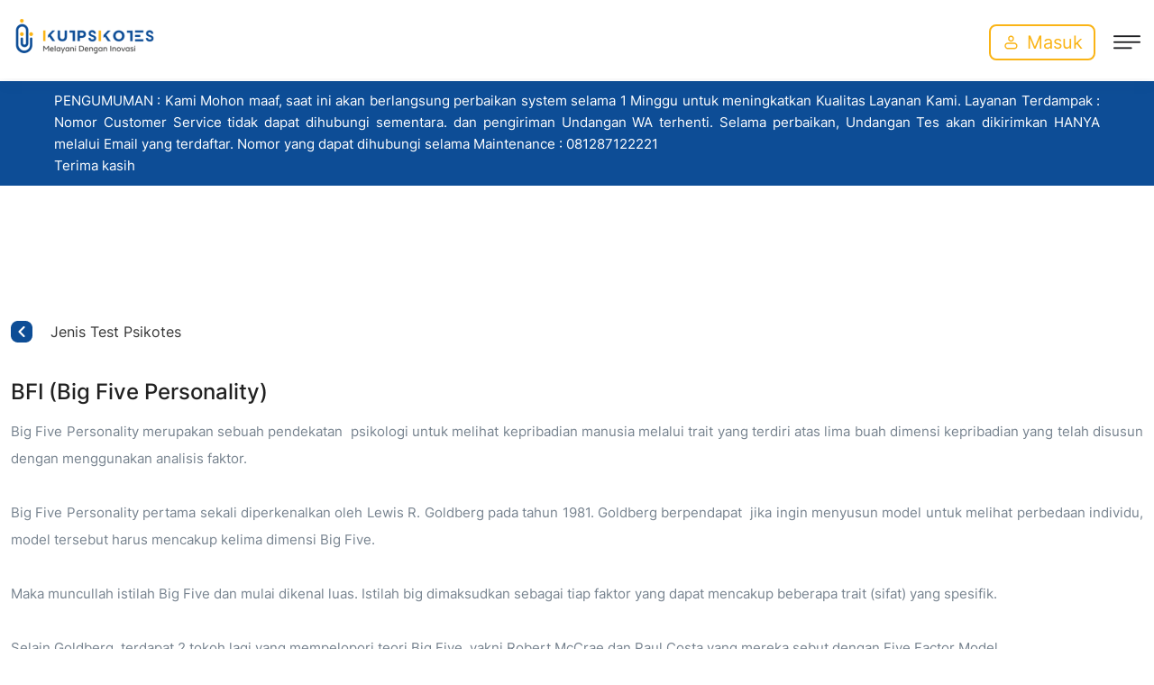

--- FILE ---
content_type: text/html; charset=UTF-8
request_url: https://app.ikutpsikotes.com/homepage/test-type-detail/BFI/40
body_size: 19517
content:
<!doctype html>  <html lang="en"> <head> <meta charset="utf-8"> <meta property="og:title" content="JOB PORTAL DENGAN PSIKOTES ONLINE" /> <meta name="description" content="Aplikasi yang Memudahkan Rekrutmen (Job Portal), Penilaian Karyawan, Program Beasiswa & Penjurusan Sekolah dengan Hasil Akurat dan Fleksible." /> <meta property="og:url" content="https://app.ikutpsikotes.com" /> <meta property="og:description" content="Aplikasi yang Memudahkan Rekrutmen (Job Portal), Penilaian Karyawan, Program Beasiswa & Penjurusan Sekolah dengan Hasil Akurat dan Fleksible."/> <meta property="og:image" content="https://app.ikutpsikotes.com/img/logo/logo_hd.png"> <meta name="twitter:image" content="https://app.ikutpsikotes.com/img/logo/logo_hd.png" > <meta http-equiv="X-UA-Compatible" content="IE=edge"> <meta name="viewport" content="width=device-width, initial-scale=1.0, maximum-scale=1.0, user-scalable=0"> <title>IkutPsikotes Test Type GET /homepage/test-type-detail/BFI/40 HTTP/1.1
Accept:                    text/html,application/xhtml+xml,application/xml;q=0.9,image/webp,image/apng,*/*;q=0.8,application/signed-exchange;v=b3;q=0.9
Accept-Encoding:           gzip, deflate, br
Cache-Control:             no-cache
Connection:                close
Host:                      app.ikutpsikotes.com
Pragma:                    no-cache
Sec-Fetch-Dest:            document
Sec-Fetch-Mode:            navigate
Sec-Fetch-Site:            none
Sec-Fetch-User:            ?1
Upgrade-Insecure-Requests: 1
User-Agent:                Mozilla/5.0 (Macintosh; Intel Mac OS X 10_15_7) AppleWebKit/537.36 (KHTML, like Gecko) Chrome/131.0.0.0 Safari/537.36; ClaudeBot/1.0; +claudebot@anthropic.com)
X-Forwarded-For:           3.23.17.246
X-Forwarded-Proto:         https
X-Real-Ip:                 3.23.17.246

</title> <link rel="stylesheet" href="https://cdnjs.cloudflare.com/ajax/libs/font-awesome/4.7.0/css/font-awesome.min.css"> <link href="https://app.ikutpsikotes.com/css/all.css?v=557fa2635691ce5dedf76904f950e5c2" rel="stylesheet"> <link rel="stylesheet" href="https://app.ikutpsikotes.com/tailwind/output.css?v=557fa2635691ce5dedf76904f950e5c2"> <script src="https://www.google.com/recaptcha/api.js?onload=CaptchaCallback&amp;render=explicit" async defer></script> <link rel="shortcut icon" href="https://app.ikutpsikotes.com/img/logo/favicon.png" type="image/png"> <link rel="icon" href="https://app.ikutpsikotes.com/img/logo/favicon.png" type="image/png"> <style> @media only screen and (max-width: 1366px){ .announcement-mobile{ display:flex !important; } } .html-content ol { list-style-type: decimal !important; margin-left: 15px } .html-content ul { list-style-type: dot !important; margin-left: 15px } .html-content ol li{ list-style-type: decimal !important; } .html-content ul li{ list-style-type: dot !important; } #ui-datepicker-div { z-index: 9999 !important; } #rules-info a.close-modal { display: none !important; } .ui-datepicker-month { background: white; margin-right: 10px !important; border-radius: 8px; padding: 4px 15px; } .ui-datepicker-year { background: white; border-radius: 8px; padding: 4px 15px; }  #empty-assessment .close-modal { display: none; } #mceu_14-body{ display: none; } #mceu_45-body{ display: none; } #mceu_76-body{ display: none; } #mceu_28-body{ display: none; } #mceu_59-body{ display: none; } #mceu_90-body{ display: none; } /* datepicker css */ .ui-datepicker { text-align: center; } .ui-datepicker-trigger { margin: 0 0 0 5px; vertical-align: text-top; } .ui-datepicker { font-family: 'Inter' !important; margin-top: 2px; padding: 0 !important; border-color: #c9f0f5 !important; } .ui-datepicker { width: 256px; } .openemr-calendar .ui-datepicker { width: 191px; } .ui-datepicker table { width: 256px; table-layout: fixed; } .openemr-calendar .ui-datepicker table { width: 191px; table-layout: fixed; } .ui-datepicker-header { background-color: #302ea7 !important; background-image: none !important; border-radius: 0; } .openemr-calendar .ui-datepicker-header { background-color: #e6f7f9 !important; border-width: 1px; border-color: #c9f0f5; border-style: solid; } .ui-datepicker-title { line-height: 35px !important; margin: 0 10px !important; } .openemr-calendar .ui-datepicker-title { line-height: 20px !important; } .ui-datepicker-prev span { display: none !important; } .ui-datepicker-next { text-align: center; } .ui-datepicker-next span { display: none !important; } .ui-datepicker-prev { background-color: transparent !important; background-image: url('[data-uri]') !important; height: 12px !important; width: 7px !important; margin: 14px 12px; display: inline-block; left: 0 !important; top: 0 !important; } .openemr-calendar .ui-datepicker-prev { background-image: url('[data-uri]') !important; height: 14px !important; width: 9px !important; margin: 5px !important; } .ui-datepicker-next { cursor: pointer; } .ui-datepicker-prev { cursor: pointer; } .ui-datepicker-next { background-color: transparent !important; background-image: url('[data-uri]') !important; height: 12px !important; width: 8px !important; margin: 14px 12px; display: inline-block; right: 0 !important; top: 0 !important; } .openemr-calendar .ui-datepicker-next { background-image: url('[data-uri]') !important; height: 14px !important; width: 8px !important; margin: 5px; } .ui-datepicker-month { border-radius: 2px; background-color: #2b2996; width: 90 !important; height: 22px; font-family: 'Inter' !important; color: #fff; font-size: 14px !important; font-weight: 600; text-align: left; border: none !important; margin-right: 17px !important; vertical-align: text-top; margin-top: -2px !important; line-height: 1; } .openemr-calendar .ui-datepicker-month { font-family: 'Inter' !important; color: rgba(34, 34, 34, 0.87); font-size: 12px !important; font-weight: 700; text-align: center; transform: scaleX(1.0029) } .ui-datepicker-year { border-radius: 2px; background-color: #2b2996; width: 80px !important; height: 22px; border: none !important; font-family: 'Inter' !important; color: #fff; font-size: 14px !important; font-weight: 600; text-align: left; vertical-align: text-top; margin-top: -2px !important; line-height: 1; } .openemr-calendar .ui-datepicker-year { font-family: 'Inter' !important; color: rgba(34, 34, 34, 0.87); font-size: 12px !important; font-weight: 700; text-align: center; transform: scaleX(1.0029) } .ui-datepicker-month option, .ui-datepicker-year option { color: #3985a0 !important; background-color: #fff !important; font-family: 'Inter' !important; font-size: 14px !important; font-weight: 600; } .ui-datepicker-month option[selected], .ui-datepicker-year option[selected] { background-color: #e5edf0 !important; } .ui-datepicker .ui-state-hover { /*background: none !important;*/ border: 0 !important; } .ui-datepicker td { vertical-align: top; } .ui-datepicker .ui-state-default { border-radius: 2px; border-color: #edebeb !important; /* background: white !important; */ width: 24px; height: 24px; padding: 0 !important; line-height: 24px; text-align: center !important; font-family: Open Sans, Arial, sans-serif; color: #707070; font-size: 13px; font-weight: 400 !important; margin: 7px 0 0 4px; } .ui-datepicker .ui-state-default.ui-state-highlight { border-color: #dcdcdc; background-color: #cff3f8 !important; color: #3e9aba !important; } .openemr-calendar .ui-state-default { font-size: 10px; margin: 0; } .ui-datepicker td { width: 33px; } .openemr-calendar .ui-datepicker td { width: 26px; } .openemr-calendar .ui-state-default { width: 26px; height: 20px; line-height: 20px; } .ui-state-default.ui-state-hover { border-color: #dcdcdc; background-color: #cff3f8 !important; } .ui-datepicker .ui-state-active { border-color: #dcdcdc; background-color: #cff3f8 !important; color: #3e9aba !important; } .ui-datepicker-calendar thead tr th { font-family: Open Sans, Arial, sans-serif !important; color: #549fa8; font-size: 12px; font-weight: 400; padding: 0.45em 0.3em !important; /* width: 15px !important; */ } .openemr-calendar .ui-datepicker-calendar thead tr th { font-size: 10px; } .ui-datepicker-close { display: none; } .ui-datepicker thead { background-color: #f5f5f5; } .openemr-calendar .ui-datepicker thead { background: none; } .ui-state-default.ui-datepicker-current { float: none !important; font-family: Open Sans, Arial, sans-serif !important; color: #fff; font-size: 14px; font-weight: 400; text-align: left; border-width: 0 !important; border: none; vertical-align: top; margin: 0 !important; background-color: transparent !important; } .ui-datepicker-buttonpane.ui-widget-content { text-align: center; background-color: #3e9aba; margin: 0 !important; height: 28px; padding: 0 !important; } .openemr-calendar .ui-datepicker-year { background-color: transparent; } .openemr-calendar .ui-datepicker-month { background-color: transparent; } .openemr-calendar .ui-state-default { border: 0 !important; } .openemr-calendar .ui-datepicker-month { margin-right: 10px !important; } .resume-outer-work .inner:before { border-left: 2px dashed #0D4D96 !important; } .resume-outer-education .inner:before { border-left: 2px dashed #009688 !important; } #ist-hafalan-content .close-modal{ display:hidden !important; } </style>   <script async src="https://www.googletagmanager.com/gtag/js?id=G-D4CGY8FQMC"></script> <script> window.dataLayer = window.dataLayer || []; function gtag(){dataLayer.push(arguments);} gtag('js', new Date()); gtag('config', "G-D4CGY8FQMC"); </script>  </head> <body data-anm=".anm"> <div class="loader relative"> <div class="preloader" style="position: fixed;"></div> </div> <div class="maincontent page-wrapper " style="opacity: 0;">  <header class="main-header">     <div class="main-box bg-[#FFFFFF]"> <div class="nav-outer"> <div class="logo-box"> <div class="logo"> <a href="https://app.ikutpsikotes.com"> <img class="logo-header !hidden sm:!block" src="https://app.ikutpsikotes.com/img/logo/header-logo.png" alt="" title=""> <img class="logo-header-mb !block sm:!hidden" src="https://app.ikutpsikotes.com/img/logo/favicon.png" alt="" title=""> </a> </div> </div> <nav class="nav main-menu"> <ul class="navigation" id="navbar">  <li > <span><a href="https://app.ikutpsikotes.com">Beranda</a></span> </li>     <li class=" dropdown"> <span>Harga Paket</span> <ul class="package-menu custom-menu"> <li class=" text-right"><a href="https://app.ikutpsikotes.com/package/corporate">Paket Perusahaan</a></li> <li class=" text-right"><a href="https://app.ikutpsikotes.com/package/personal">Paket Personal</a></li> </ul> </li>  <li > <span><a href="https://app.ikutpsikotes.com/vacancy">Lowongan</a></span> </li> <li > <span><a href="https://app.ikutpsikotes.com/contact-us">Hubungi Kami</a></span> </li> <li> <span><a href="https://news.ikutpsikotes.com/" target="_blank">Blog & Artikel</a></span> </li>   <li class="mm-add-listing !mb-[50px]"> <span> <span class="contact-info"> <span class="phone-num"><span>Hubungi Kami</span><a href="tel:02159729805">021 5972 9805 | 0812 8800 1600</a></span> <span class="address">Tangerang City Business Park Blok H No.17 <br> Jl. Jenderal Sudirman No. 1, Kel. Babakan, <br> Tangerang - Banten.</span> <a href="mailto:info@ikutpsikotes.com" class="email">info@ikutpsikotes.com</a> </span> <span class="social-links"> <a href="#"><span class="fab fa-facebook-f"></span></a> <a href="#"><span class="fab fa-twitter"></span></a> <a href="#"><span class="fab fa-instagram"></span></a> <a href="#"><span class="fab fa-linkedin-in"></span></a> </span> </span> </li> </ul> </nav> </div> <div class="outer-box"> <div class="btn-box">  <a href="#loginModal" id="LoginModal" class="theme-btn btn-style-one !py-2 !px-3 border-2 border-[#FAB416] border-solid !bg-[#FFFFFF] text-[16px] !text-[#FAB416]"> <img class="mr-2" src="https://app.ikutpsikotes.com/img/icon/header/person.png" alt="">Masuk</a>  </div> </div> </div>     <div class="mobile-header"> <div class="logo"> <a href="https://app.ikutpsikotes.com"> <img class="logo-header !hidden sm:!block" src="https://app.ikutpsikotes.com/img/logo/header-logo.png" alt="" title=""> <img class="logo-header-mb !block sm:!hidden" src="https://app.ikutpsikotes.com/img/logo/favicon.png" alt="" title=""> </a> </div> <div class="nav-outer clearfix"> <div class="outer-box">  <div class="login-box"> <a href="#loginModal" class="theme-btn btn-style-one !py-2 !px-3 border-2 border-[#FAB416] border-solid !bg-[#FFFFFF] text-[16px] !text-[#FAB416]"> <img class="mr-2" src="https://app.ikutpsikotes.com/img/icon/header/person.png" alt="">Masuk</a> </div>  <a href="#nav-mobile" class="mobile-nav-toggler"><span class="flaticon-menu-1"></span></a> </div> </div> </div> <div id="nav-mobile"></div> </header> <div class="main-box !bg-[#0d4d96] !justify-center" style="background-color: #0d4d96 !important; margin-top: 90px; padding: 10px 60px !important;"> <div class="nav-outer"> <p class="!text-[#FFFFFF] " style="font-color: #FFFFFF !important"> PENGUMUMAN : Kami Mohon maaf, saat ini akan berlangsung perbaikan system selama 1 Minggu untuk meningkatkan Kualitas Layanan Kami. Layanan Terdampak : Nomor Customer Service tidak dapat dihubungi sementara. dan pengiriman Undangan WA terhenti. Selama perbaikan, Undangan Tes akan dikirimkan HANYA melalui Email yang terdaftar. Nomor yang dapat dihubungi selama Maintenance : 081287122221 <br>Terima kasih </p> </div> </div>     <style> ol>li { list-style-position: inside; list-style-type: decimal; } p { text-align: justify; } .pl { margin-bottom: 0px; } </style> <section class="blog-single mt-[70px]"> <div class="container"> <div class="upper-title-box row flex justify-items-center items-center mb-[40px]"> <div class="col-12 d-flex justify-content-between align-items-center" valign=""> <a href="https://app.ikutpsikotes.com/homepage/test-type"><img class="!inline-block pb-[3px] mr-[10px]" src="https://app.ikutpsikotes.com/img/icon/global/back.png"> <h3 class="ml-[5px] !mb-0 !inline-block">Jenis Test Psikotes</h3> </a>  </div> </div> <h4 class="font-medium" style="font-size: 24px !important; color: #212121;">BFI (Big Five Personality)</h4> <p>Big Five Personality merupakan sebuah pendekatan  psikologi untuk melihat kepribadian manusia melalui trait yang terdiri atas lima buah dimensi kepribadian yang telah disusun dengan menggunakan analisis faktor.</p> <p>Big Five Personality pertama sekali diperkenalkan oleh Lewis R. Goldberg pada tahun 1981. Goldberg berpendapat  jika ingin menyusun model untuk melihat perbedaan individu, model tersebut harus mencakup kelima dimensi Big Five.</p> <p>Maka muncullah istilah Big Five dan mulai dikenal luas. Istilah big dimaksudkan sebagai tiap faktor yang dapat mencakup beberapa trait (sifat) yang spesifik.</p> <p>Selain Goldberg, terdapat 2 tokoh lagi yang mempelopori teori Big Five, yakni Robert McCrae dan Paul Costa yang mereka sebut dengan Five Factor Model.</p> <p>Selanjutnya mereka membuat pendekatan yang lebih sederhana dan berusaha menemukan unit dasar kepribadian dengan menganalisa kata-kata yang digunakan orang pada umumnya, yang tidak hanya dimengerti oleh para psikolog, namun juga orang biasa.</p> <p class="!font-bold mb-0">Dimensi Big Five Personality</p> <p>Dimensi Big Five Personality ini tidak mencerminkan perspektif teoritis tertentu, tetapi merupakan hasil dari analisis bahasa alami manusia dalam menjelaskan dirinya sendiri dan orang lain. Berikut 5 buah dimensi dari Big Five Personality.</p> <p class="pl-[10px] mb-0">1. Neuroticism (N). Faktor ini mengidentifikasi individu yang memiliki ciri rentan terhadap masalah psikologis seperti stress, mudah mengalami rasa sedih, takut dan cemas yang berlebihan, memiliki dorongan yang berlebihan dan memiliki coping yang tidak sesuai atau maladaptive.</p> <p class="pl-[10px] mb-0">2. Extraversion (E). Faktor ini mengidentifikasi individu yang memiliki ciri intensitas interaksi interpersonal yang tinggi, asertif, dan kemampuan bersenang – senang individu.</p> <p class="pl-[10px] mb-0">3. Openness (O). Faktor ini melihat keterbukaan individu untuk mencari, menghargai dan mengeksplorasi pengalaman baru.</p> <p class="pl-[10px] mb-0">4. Agreeableness (A). Faktor ini melihat kualitas personal individu dalam dari pikiran, perasaan dan perbuatan. Individu yang memiliki kepribadian ini biasanya kooperatif dan dapat dipercaya.</p> <p class="pl-[10px]">5. Conscientiousness (C). Faktor ini melihat motivasi, pendirian serta kemampuan mengorganisasikan sesuatu dalam mencapai suatu tujuan.</p> <p class="!font-bold mb-0">Struktur Big Five Personality</p> <p>Struktur kepribadian merupakan suatu aspek kualitas  yang relatif stabil yang membedakan antar individu.</p> <p>Terdapat unit analisis yang merupakan variabel dasar untuk memahami kepribadian dimana terdiri dari traits, type dan system kepribadian.</p> <p class="pl-[10px] mb-0">• Traits adalah respon yang konsisten pada berbagai situasi</p> <p class="pl-[10px] mb-0">• Neuroticism adalah menilai penyesuaian vs ketidakstabilan emosional. mengidentifikasi individu rentan terhadap tekanan psikologis, ide realistis, keinginan yang berlebihan atau dorongan.</p> <p class="pl-[10px] mb-0">• Extraversion adalah menilai kuantitas dan intensitas interaksi interpersonal, tingkat aktivitas, kebutuhan stimulasi dan kapasitas untuk hal kesenangan.</p> <p class="pl-[10px] mb-0">• Openness adalah menilai pencarian proaktif dan apresiasi pengalaman untuk kepentingan diri sendiri, toleransi untuk dan eksplorasi asing</p> <p class="pl-[10px] mb-0">• Agreeableness adalah menilai kualitas dari satu orientasi dalam diri sepanjang rangkaian kesatuan (dari rasa iba sampai antagonis) di dalam pikiran, perasaan dan perbuatan.</p> <p class="pl-[10px] mb-0">• Conscientiousness adalah menilai tingkat organisasi individu, ketekunan dan motivasi dalam tujuan yang diarahkan oleh perilaku.</p> <p class="pl-[10px]">• Type adalah traits yang dikelompokkan dalam karakteristik tertentu.</p> <p class="!font-bold ">Karakteristik Big Five Personality</p> <p class="!font-bold mb-0">Karakteristik Berdasarkan Skor Tinggi</p> <p class="pl-[10px] mb-0">• Neuroticism merupakan khawatiran, gugup, merasa tidak aman, tidak sesuai, emosional, suka bersedih tanpa alasan.</p> <p class="pl-[10px] mb-0">• Extraversion merupakan supel, aktif, banyak bicara, suka berorientasi, fun-loving, memiliki kasih saying.</p> <p class="pl-[10px] mb-0">• Openness merupakan memiliki rasa ingin tahu, aneh, ketertarikan yang besar, kreatif, alami, imajinatif, modern.</p> <p class="pl-[10px] mb-0">• Agreeableness merupakan berhati lembut, baik hati, saling percaya, penolong, pemaaf, mudah tertipu, jujur.</p> <p class="pl-[10px]">• Conscientiousness adalah terorganisir, dapat diandalkan, pekerja keras, disiplin diri, tepat waktu, teliti, rapi, tekun, ambisius.</p> <p class="!font-bold mb-0">Karakteristik Berdasarkan Skor Tinggi</p> <p class="pl-[10px] mb-0">• Neuroticism adalah tenang, santai, tidak emosional, tabah, aman, puas diri</p> <p class="pl-[10px] mb-0">• Extraversion adalah pendiam, sederhana, pemurung, penyendiri, fokus pada tugas, pemalu</p> <p class="pl-[10px] mb-0">• Openness adalah konvensional, rendah hati, memiliki kepentingan yang sempit, tidak artistik dan tidak analitik</p> <p class="pl-[10px] mb-0">• Agreeableness adalah sinis, kasar, curiga, tidak kooperatif, dendam, kejam, pemarah, manipulatif</p> <p class="pl-[10px] mb-0">• Conscientiousness adalah tidak ada tujuan, tidak dapat diandalkan, ceroboh, teledor, lalai, berkemauan lemah, hedonistik</p> <p class="pl-[10px]">• System adalah kumpulan berbagai bagian-bagian yang saling berkaitan dalam menghasilkan suatu fenomena perilaku.</p> </div> </section>    <div class="modal" id="loginModal"> <div class="login-modal px-[20px] sm:px-[30px]"> <div class="login-form default-form text-center"> <h3>Masuk</h3> <div class="default-tabs tabs-box"> <ul class="tab-buttons clearfix"> <li class="tab-btn text-center active-btn w-[43%] sm:w-[45%] !px-[0] sm:!px-[20px] !pt-[7px]" data-tab="#login_corporate"><img class="hidden sm:inline-block mb-[5px] w-[20px] h-[20px]" src="https://app.ikutpsikotes.com/img/icon/login/signature.png"> &nbsp; Perusahaan</li> <li class="tab-btn tab-login-personal text-center w-[43%] sm:w-[45%] !px-[0] sm:!px-[20px] !pt-[7px]" data-tab="#login_personal"><img class="hidden sm:inline-block mb-[5px] w-[20px] h-[20px]" src="https://app.ikutpsikotes.com/img/icon/login/bag.png"> &nbsp; Personal</li> </ul> <div class="tabs-content"> <div class="tab active-tab" id="login_corporate"> <div class="form-inner"> <div class="default-tabs tabs-box"> <form method="post" id="form-login-corporate" action="https://app.ikutpsikotes.com/login/corporate" autocomplete="off"> <input type="hidden" name="_token" value="GCHg6L6PmkT8U54Bwd8B6bD05PqBRqKlf7oYlprP"> <div class="form-group email-field text-left"> <label>Email</label> <input type="hidden" name="type" value="corporate"> <input id="email-coporate-field" type="text" autocomplete="off" name="Email" placeholder="Email" value=""> <div class="invalid-feedback"></div> </div> <div class="form-group password-field text-left"> <label>Kata Sandi</label> <input id="password-coporate-field" type="password" autocomplete="off" name="Password" placeholder="Kata Sandi" value="" onkeydown="enterLogin(event, 'corporate')"> <div class="invalid-feedback"></div> </div> <div class="form-group"> <div class="field-outer d-grid d-sm-flex d-md-flex d-lg-flex d-xl-flex d-xxl-flex gap-2"> <div class="input-group checkboxes square">  <input type="checkbox" name="remember-me" value="1" id="remember_corporate">  <label class="remember !ml-0" for="remember_corporate"><span class="custom-checkbox"></span> Keep me logged in</label> </div> <a href="#changepasswordModal" rel="modal:open" class="pwd change-password-link text-[#0D4D96] text-start text-sm-end text-md-end text-lg-end text-lg-end- text-xl-end text-xxl-end" data-type="corporate" id="corporate">Lupa Password?</a> </div> </div> <div class="form-group"> <button class="theme-btn btn-style-one bg-[#0D4D96] hover:bg-[#0a3d78] text-[#FFF] btn-login btn-login-company" data-type="corporate" type="button" name="log-in">Log In</button> </div> </form> </div> <div class="bottom-box"> <div class="text">Belum mempunyai akun ? <a href="#registerModal" class="signup !text-[#0D4D96]">Register</a> </div> </div> </div> <script> let btnCorporate = document.getElementById('corporate'); btnCorporate.addEventListener('click', function() { let type = document.getElementById('type'); type.value = "corporate"; }) </script> </div> <div class="tab" id="login_personal"> <div class="form-inner"> <div class="default-tabs tabs-box"> <form method="post" id="form-login-personal" action="https://app.ikutpsikotes.com/login/personal" autocomplete="off"> <input type="hidden" name="_token" value="GCHg6L6PmkT8U54Bwd8B6bD05PqBRqKlf7oYlprP"> <div class="form-group email-field text-left"> <label>Email</label> <input type="hidden" name="type" value="personal"> <input type="text" id="email-personal-field" autocomplete="off" name="Email" placeholder="Email" value=""> <div class="invalid-feedback"></div> </div> <div class="form-group password-field text-left"> <label>Kata Sandi</label> <input type="password" id="password-personal-field" autocomplete="off" name="Password" placeholder="Kata Sandi" value="" onkeydown="enterLogin(event, 'personal')"> <div class="invalid-feedback"></div> </div> <div class="form-group"> <div class="field-outer d-grid d-sm-flex d-md-flex d-lg-flex d-xl-flex d-xxl-flex gap-2"> <div class="input-group checkboxes square">  <input type="checkbox" name="remember-me" value="1" id="remember">  <label for="remember" class="remember !ml-0"><span class="custom-checkbox"></span>Keep me logged in</label> </div> <a href="#changepasswordModal" rel="modal:open" class="pwd change-password-link text-[#0D4D96] text-start text-sm-end text-md-end text-lg-end text-lg-end- text-xl-end text-xxl-end" data-type="personal" id="personal">Lupa Password?</a> </div> </div> <div class="form-group"> <button class="theme-btn btn-style-one bg-[#0D4D96] hover:bg-[#0a3d78] text-[#FFF] btn-login btn-login-personal" data-type="personal" type="button" name="log-in">Log In</button> </div> </form> </div> <div class="bottom-box"> <div class="text">Belum mempunyai akun ? <a href="#registerModal" class="signup !text-[#0D4D96]">Register</a> </div> </div> </div> <script> let btnPersonal = document.getElementById('personal'); btnPersonal.addEventListener('click', function() { let type = document.getElementById('type'); type.value = "personal"; }) </script> </div> </div> </div> </div> </div> </div> <div class="modal" id="registerModal"> <div class="login-modal px-[20px] sm:px-[30px]"> <div class="login-form default-form text-center"> <h3>Register</h3> <div class="default-tabs tabs-box"> <ul class="tab-buttons clearfix"> <li class="tab-btn text-center active-btn w-[43%] sm:w-[45%] !px-[0] sm:!px-[20px] !pt-[7px]" data-tab="#register_corporate"><img class="hidden sm:inline-block mb-[5px]" src="https://app.ikutpsikotes.com/img/icon/login/signature.png"> Perusahaan</li> <li class="tab-btn text-center w-[43%] sm:w-[45%] !px-[0] sm:!px-[20px] !pt-[7px]" data-tab="#register_personal"><img class="hidden sm:inline-block mb-[5px]" src="https://app.ikutpsikotes.com/img/icon/login/bag.png"> Personal</li> </ul> <div class="tabs-content"> <div class="tab active-tab" id="register_corporate"> <div class="form-inner"> <div class="default-tabs tabs-box"> <form method="post" id="register-corporate" action="https://app.ikutpsikotes.com/login/register-corporate" autocomplete="off"> <input type="hidden" name="_token" value="GCHg6L6PmkT8U54Bwd8B6bD05PqBRqKlf7oYlprP"> <div class="register_company_first row"> <div class="form-group col-md-12 name-form text-left"> <label>Nama Perusahaan</label> <input type="hidden" name="type" value="corporate"> <input type="text" autocomplete="off" class="input-field" name="name_corporate_field" placeholder="Nama Perusahaan"> <div class="invalid-feedback">The Name field is required</div> </div> <div class="form-group col-md-12"> <div class="field-outer my-0"> <div class="input-group checkboxes square"> <input type="checkbox" name="is_school_corporate_field" value="1" id="is_school"> <label for="is_school" class="remember !ml-0 text-start"><span class="custom-checkbox"></span> Perusahaan ini adalah Sekolah </label> </div> </div> </div> <div class="form-group col-md-12 email-form text-left"> <label>Email</label> <input id="email_corporate_field" autocomplete="off" class="input-field" type="email" name="email_corporate_field" value="" placeholder="Email"> <div class="invalid-feedback"></div> </div> <div class="form-group col-md-12 phone-form text-left !pb-[25px]"> <label>No Handphone PIC</label> <input id="phone_corporate_field" autocomplete="off" class="input-field" type="text" name="phone_corporate_field" value="" placeholder="Nomor Handphone"> <div class="invalid-feedback"></div> </div> <div class="form-group col-md-12"> <button id="btn-regis-corporate-first" class="theme-btn btn-style-one bg-[#0D4D96] hover:bg-[#0a3d78] text-[#FFF]" type="button">Selanjutnya</button> </div> </div> <div class="register_company_second row !hidden"> <div class="form-group col-md-12 checkbox-form"> <div class="field-outer my-0"> <div class="input-group checkboxes square"> <input type="checkbox" name="IsRequestForDemo" value="1" id="IsRequestForDemo"> <label class="remember !ml-0 text-start" for="IsRequestForDemo" id="IsRequestForLabel"><span class="custom-checkbox"></span> Permintaan untuk Virtual Meeting Product Knowledge</label> </div> </div> </div> <div class="form-group col-md-12 date-form text-left"> <label>Tanggal Pertemuan</label> <input id="demoDate" class="input-field" autocomplete="off" type="text" name="demoDate" value="01-02-2026" placeholder="31-01-2026" disabled> <div class="invalid-feedback"></div> </div> <div class="form-group col-md-6 time-form-from text-left"> <label>Dari pukul</label> <input id="fromTime" class="input-field inputstartcenter" type="text" name="fromTime" placeholder="09:00" disabled> <div class="invalid-feedback"></div> </div> <div class="form-group col-md-6 time-to-form text-left"> <label>Sampai pukul</label> <input id="toTime" class="input-field inputendcenter" type="text" name="toTime" placeholder="09:00" disabled> <div class="invalid-feedback"></div> </div> <div class="form-group col-md-12 checkbox-form"> <div class="field-outer my-0"> <div class="input-group checkboxes square"> <input type="checkbox" name="term_corporate_field" value="" id="term_corporate_field"> <label class="remember !ml-0 text-start" for="term_corporate_field" id="label_term_corporate_field"><span class="custom-checkbox"></span> Saya menyetujui <a href="https://app.ikutpsikotes.com/homepage/term" class="text-[#0D4D96]" target="_black">Syarat & Ketentuan</a> </label> </div> </div> </div> <div class="form-group col-md-12 captcha-form-corporate !pb-[28px]"> <input type="hidden" id="captchaCorporateValue" value=0> <div class="g-recaptcha" data-type="image" id="g-recaptcha-corporate"></div> <div class="invalid-feedback text-left">Captcha must be clicked</div> </div> <div class="form-group col-md-12"> <button id="btn-regis-corporate-second" class="theme-btn btn-style-one bg-[#0D4D96] hover:bg-[#0a3d78] text-[#FFF]" type="button">Register</button> </div> </div> </form> </div> <div class="bottom-box"> <div class="text"> Sudah mempunyai akun ? <a href="#loginModal" class="signup open-login !text-[#0D4D96]">Masuk</a> </div> </div> </div> </div> <div class="tab" id="register_personal"> <div class="form-inner"> <div class="default-tabs tabs-box"> <form method="post" id="register-personal" action="https://app.ikutpsikotes.com/login/register-personal" autocomplete="off"> <input type="hidden" name="_token" value="GCHg6L6PmkT8U54Bwd8B6bD05PqBRqKlf7oYlprP"> <div class="form-group name-form text-left"> <label>Nama</label> <input type="hidden" name="type" value="personal"> <input type="text" autocomplete="off" name="name_personal_field" placeholder="Nama"> <div class="invalid-feedback">The Name field is required</div> </div> <div class="form-group email-form text-left"> <label>Email</label> <input id="email_personal_field" autocomplete="off" type="email" name="email_personal_field" value="" placeholder="Email"> <div class="invalid-feedback">The Name field is required</div> </div> <div class="form-group phone-form text-left"> <label>No Handphone</label> <input id="phone_personal_field" autocomplete="off" type="text" name="phone_personal_field" value="" placeholder="Nomor Handphone"> <div class="invalid-feedback">The Name field is required</div> </div> <div class="form-group checkbox-form"> <div class="field-outer"> <div class="input-group checkboxes square"> <input type="checkbox" name="term_personal_field" value="" id="term_personal_field"> <label class="remember !ml-0 text-start" for="term_personal_field" id="label_term_personal_field"><span class="custom-checkbox"></span> Saya menyetujui <a href="https://app.ikutpsikotes.com/homepage/term" class="text-[#0D4D96]" target="_black">Syarat & Ketentuan</a> </label> </div> </div> </div> <div class="form-group captcha-form-personal"> <input type="hidden" id="captchaPersonalValue" value=0> <div class="g-recaptcha" data-type="image" id="g-recaptcha-personal"></div> <div class="invalid-feedback text-left">Captcha must be clicked</div> </div> <div class="form-group"> <button id="btn-regis-personal" class="theme-btn btn-style-one bg-[#0D4D96] hover:bg-[#0a3d78] text-[#FFF]" type="button" name="log-in">Register</button> </div> </form> </div> <div class="bottom-box"> <div class="text"> Sudah mempunyai akun ? <a href="#loginModal" class="signup !text-[#0D4D96]">Masuk</a> </div> </div> </div> </div> </div> </div> </div> </div> </div> <div class="modal" id="changepasswordModal"> <div class="login-modal"> <div class="login-form default-form text-center"> <h3>Reset Password</h3> <div class="form-inner"> <form method="post" id="form-change-password" action="https://app.ikutpsikotes.com/login/forgot-password"> <input type="hidden" name="_token" value="GCHg6L6PmkT8U54Bwd8B6bD05PqBRqKlf7oYlprP"> <div class="form-group email-form text-left"> <select name="UserType" id="UserType" class="!mb-[28px]"> <option value="Corporate" selected>Perusahaan</option> <option value="Personal">Personal</option> </select> <input type="text" id="email" name="email" placeholder="Email" required> <div class="invalid-feedback invisible"></div> </div> <div class="text-center mb-[30px]"> Masukkan email yang terdaftar. <br> Kami akan mengirimkan link Reset Password ke email Anda </div> <div class="form-group"> <button class="theme-btn btn-style-one bg-[#0D4D96] hover:bg-[#0a3d78] text-[#FFF]" id="submit-change-password" type="button">Kirim</button> </div> </form> </div> <div class="bottom-box"> <a href="#loginModal" class="signup">Kembali</a> </div> </div> </div> </div>     <footer class="main-footer"> <div class="auto-container"> <div class="widgets-section wow fadeInUp"> <div class="row"> <div class="big-column col-xl-4 col-lg-3 col-md-12"> <div class="footer-column about-widget"> <div class="logo"><a href="https://app.ikutpsikotes.com"><img src="https://app.ikutpsikotes.com/img/logo/footer-logo.png" alt=""></a></div> <p class="phone-num"><span>Hubungi Kami</span><span class="text-[14px] text-[#0D4D96]"> <span class="!inline-block w-fit"><img class="!inline-block mb-1" src="https://app.ikutpsikotes.com/img/icon/footer/WA.png"></span> <a href="https://wa.me/6281288001600/?text=Halo saya mempunyai pertanyaan mengenai IkutPsikotes" class="phone">0812 8800 1600</a></span></p> <p class="address !mb-5">Ruko Dalton Blok DLNT No.062 <br> Jl Scientia Boulevard, Summarecon Serpong, <br> Desa/Kelurahan Curug Sangereng, Kec. Kelapa Dua, Kab. <br> Tangerang, Provinsi Banten. <br> <br></p> <a href="mailto:info@ikutpsikotes.com" class="email">info@ikutpsikotes.com</a> </div> </div> <div class="big-column col-xl-8 col-lg-9 col-md-12"> <div class="row"> <div class="footer-column col-lg-3 col-md-6 col-sm-12"> <div class="footer-widget links-widget"> <h4 class="widget-title">Klien</h4> <div class="widget-content"> <ul class="list"> <li><a href="https://app.ikutpsikotes.com/vacancy" target="_blank">Lihat Lowongan</a></li> </ul> </div> </div> </div> <div class="footer-column col-lg-3 col-md-6 col-sm-12"> <div class="footer-widget links-widget"> <h4 class="widget-title">Tentang</h4> <div class="widget-content"> <ul class="list"> <li><a href="https://app.ikutpsikotes.com/homepage/test-type" target="_blank">Jenis Tes Psikotes</a></li> <li><a href="https://app.ikutpsikotes.com/homepage/tips" target="_blank">Tips Psikotes</a></li> <li><a href="https://app.ikutpsikotes.com/package/corporate" target="_blank">Produk Kami</a></li> <li><a href="https://app.ikutpsikotes.com/homepage/term" target="_blank">Syarat & Ketentuan</a></li> <li><a href="https://news.ikutpsikotes.com/" target="_blank">Blog & Artikel</a></li> </ul> </div> </div> </div> <div class="footer-column col-lg-3 col-md-6 col-sm-12"> &nbsp; </div> <div class="footer-column col-lg-3 col-md-6 col-sm-12"> <img src="https://app.ikutpsikotes.com/img/banner/footer/produk-lokal.png"> </div> </div> </div> </div> </div> </div> <div class="footer-bottom"> <div class="auto-container"> <div class="outer-box"> <div class="copyright-text">© 2026 IkutPsikotes. <a href="https://evolusi-indonesia.co.id" target=”_blank”>PT. Aplikasi Evolusi Indonesia</a>. All Right Reserved.</div> <div class="social-links"> <a href="https://www.facebook.com/ikut.psikotes" target="_blank"><i class="fab fa-facebook-f"></i></a> <a href="https://twitter.com/ipsikotes" target="_blank"><i class="fab fa-twitter"></i></a> <a href="https://www.instagram.com/ikutpsikotes" target="_blank"><i class="fab fa-instagram"></i></a> <a href="https://www.linkedin.com/in/ikut-psikotes-3027201b9/" target="_blank"><i class="fab fa-linkedin-in"></i></a> </div> </div> </div> </div> <div class="scroll-to-top scroll-to-target" data-target="html"><span class="fa fa-angle-up"></span></div> </footer>    </div> <script src="https://app.ikutpsikotes.com/js/all.js?v=557fa2635691ce5dedf76904f950e5c2"></script> <script src="https://app.ikutpsikotes.com/js/tinymce.min.js?v=557fa2635691ce5dedf76904f950e5c2"></script> <script src="https://app.ikutpsikotes.com/js/jquery.tinymce.min.js?v=557fa2635691ce5dedf76904f950e5c2"></script> <script type="text/javascript">  </script>  <script type="text/javascript"> function onReady(callback) { var intervalId = window.setInterval(function() { if (document.getElementsByTagName('body')[0] !== undefined) { window.clearInterval(intervalId); callback.call(this); } }, 500); } function setVisible(selector, visible) { if (selector == '.loader') { document.querySelector(selector).style.visibility = 'hidden'; document.querySelector(selector).style.opacity = '0'; document.querySelector(selector).style.transition = 'visibility 0s 0.5s, opacity 0.3s linear'; } else { document.querySelector(selector).style.opacity = '1'; document.querySelector(selector).style.transition = 'opacity 0.3s linear'; } } onReady(function() { setVisible('.loader', false); setVisible('.maincontent', true); }); $(document).ready(function() {  setTimeout(function() { $("#notifications").fadeIn('slow'); }, 500); setTimeout(function() { $("#notifications").fadeOut('slow'); }, 5000); $("html").append('<div id="send_notification"></div>'); $("#registerModal").delegate("#demoDate", "focusin", function() { $(this).datepicker({ showOtherMonths: true, selectOtherMonths: true, changeMonth: true, changeYear: true, dateFormat: 'dd-mm-yy', dayNamesMin: ["M", "S", "S", "R", "K", "J", "S"] }); }); $("#registerModal").delegate("#fromTime", "focusin", function() { var myDate = new Date(); var hour = myDate.getHours() + 1; var default_time = hour + ":" + myDate.getMinutes(); $('#fromTime').timepicker({ timeFormat: 'HH:mm', interval: 15, minTime: '9', defaultTime: '9', startTime: '09:00', endTime: '23:59', dynamic: false, dropdown: true, scrollbar: true, zindex: 99999, }); }); $("#registerModal").delegate("#toTime", "focusin", function() { var myDate = new Date(); var hour = myDate.getHours() + 1; var default_time = hour + ":" + myDate.getMinutes(); $('#toTime').timepicker({ timeFormat: 'HH:mm', interval: 15, minTime: '9', defaultTime: '9', startTime: '09:00', endTime: '23:59', dynamic: false, dropdown: true, scrollbar: true, zindex: 99999, }); }); $('#wa-plugin').whatsappChatSupport();  }); chosenSelect(); function chosenSelect() { $(".chosen-select").chosen({ disable_search_threshold: 10, width: '100%', }); } chosenSelectSearch(); function chosenSelectSearch() { $(".chosen-search-select").chosen({ width: '100%', }); } $('.inputstartcenter').on('click', function() { if ($('.ui-timepicker-viewport').html().indexOf('23:59') == -1) { $('.ui-timepicker-viewport').append('<li class="ui-menu-item text-center !whitespace-nowrap" style="width:inherit !important"><a class="ui-corner-all ui-state-hover" id="ui-active-item">23:59</a></li>'); } }); $('.inputendcenter').on('click', function() { if ($('.ui-timepicker-viewport').html().indexOf('23:59') == -1) { $('.ui-timepicker-viewport').append('<li class="ui-menu-item text-center !whitespace-nowrap" style="width:inherit !important"><a class="ui-corner-all ui-state-hover" id="ui-active-item">23:59</a></li>'); } }); function enterLogin(e, type) { if (e.keyCode === 13) { if (type == 'corporate') { $('.btn-login-company').click(); } else { $('.btn-login-personal').click(); } } } var CaptchaCallback = function() { if ( $('#g-recaptcha-corporate').length ) { grecaptcha.render('g-recaptcha-corporate', { 'sitekey': "6Lc8oSQeAAAAANERflNmNGQixfDHpBxtpNEcyuOG", 'callback': 'callbackCorporate', 'expired-callback': 'recaptchaExpiredCompany', 'type': 'image' }); } if ( $('#g-recaptcha-personal').length ) { grecaptcha.render('g-recaptcha-personal', { 'sitekey': "6Lc8oSQeAAAAANERflNmNGQixfDHpBxtpNEcyuOG", 'callback': 'callbackPersonal', 'expired-callback': 'recaptchaExpiredPersonal', 'type': 'image' }); } if ( $('#g-recaptcha-contact-us').length ) { grecaptcha.render('g-recaptcha-contact-us', { 'sitekey': "6Lc8oSQeAAAAANERflNmNGQixfDHpBxtpNEcyuOG", 'callback': 'callbackContactUs', 'expired-callback': 'recaptchaExpiredContactUs', 'type': 'image' }); } }; function isEmail(email) { var regex = /^([a-zA-Z0-9_.+-])+\@(([a-zA-Z0-9-])+\.)+([a-zA-Z0-9]{2,4})+$/; return regex.test(email); } function check_regis(type) { var check = true; var checkEmail = true; var checkPhone = true; var invalid_email = ""; var invalid_phone = ""; $(".name-form .invalid-feedback").removeClass('!block'); $(".email-form .invalid-feedback").removeClass('!block'); $(".phone-form .invalid-feedback").removeClass('!block'); $(".name-form .invalid-feedback").addClass('!hidden'); $(".email-form .invalid-feedback").addClass('!hidden'); $(".phone-form .invalid-feedback").addClass('!hidden'); if (type == 'corporate') { $("input[name=name_corporate_field]").removeClass('is-invalid'); $("input[name=email_corporate_field]").removeClass('is-invalid'); $("input[name=phone_corporate_field]").removeClass('is-invalid'); $("#label_term_corporate_field").removeClass('red-text'); var name = $("input[name=name_corporate_field]").val(); var email = $("input[name=email_corporate_field]").val(); var phone_number = $("input[name=phone_corporate_field]").val(); var cb_check = $('#term_corporate_field').prop('checked'); var captcha_check = $("#captchaCorporateValue").val(); $(".captcha-form-corporate .invalid-feedback").removeClass('!block'); $(".captcha-form-corporate .invalid-feedback").addClass('!hidden'); } else { $("input[name=name_personal_field]").removeClass('is-invalid'); $("input[name=email_personal_field]").removeClass('is-invalid'); $("input[name=phone_personal_field]").removeClass('is-invalid'); $("#label_term_personal_field").removeClass('red-text'); $(".captcha-form-personal .invalid-feedback").removeClass('!block'); $(".captcha-form-personal .invalid-feedback").addClass('!hidden'); var name = $("input[name=name_personal_field]").val(); var email = $("input[name=email_personal_field]").val(); var phone_number = $("input[name=phone_personal_field]").val(); var cb_check = $('#term_personal_field').prop('checked'); var captcha_check = $("#captchaPersonalValue").val(); } if (name == "" || name == null || name == undefined) { check = false; if (type == 'corporate') { $("input[name=name_corporate_field]").addClass('is-invalid'); $(".name-form .invalid-feedback").addClass('!block'); $(".name-form .invalid-feedback").removeClass('!hidden'); } else { $("input[name=name_personal_field]").addClass('is-invalid'); $(".name-form .invalid-feedback").addClass('!block'); $(".name-form .invalid-feedback").removeClass('!hidden'); } } if (email == "" || email == null || email == undefined) { check = false; checkEmail = false; invalid_email = "The email field is required"; } if (!isEmail(email)) { check = false; checkEmail = false; invalid_email = "Email address is invalid"; } if (checkEmail == false) { if (type == 'corporate') { $("input[name=email_corporate_field]").addClass('is-invalid'); $(".email-form .invalid-feedback").addClass('!block'); $(".email-form .invalid-feedback").removeClass('!hidden'); } else { $("input[name=email_personal_field]").addClass('is-invalid'); $(".email-form .invalid-feedback").addClass('!block'); $(".email-form .invalid-feedback").removeClass('!hidden'); } $(".email-form .invalid-feedback").text(invalid_email); } if (phone_number == "" || phone_number == null || phone_number == undefined) { check = false; checkPhone = false; invalid_phone = "The phone number field is required"; } if (isNaN(phone_number)) { check = false; checkPhone = false; invalid_phone = "Phone number is invalid"; } if (checkPhone == false) { if (type == 'corporate') { $("input[name=phone_corporate_field]").addClass('is-invalid'); $(".phone-form .invalid-feedback").addClass('!block'); $(".phone-form .invalid-feedback").removeClass('!hidden'); } else { $("input[name=phone_personal_field]").addClass('is-invalid'); $(".phone-form .invalid-feedback").addClass('!block'); $(".phone-form .invalid-feedback").removeClass('!hidden'); } $(".phone-form .invalid-feedback").text(invalid_phone); } if (cb_check == false) { check = false; if (type == 'corporate') { $("#label_term_corporate_field").addClass('red-text'); } else { $("#label_term_personal_field").addClass('red-text'); } } if (captcha_check == 0) { check = false; if (type == 'corporate') { $(".captcha-form-corporate .invalid-feedback").addClass('!block'); $(".captcha-form-corporate .invalid-feedback").removeClass('!hidden'); } else { $(".captcha-form-personal .invalid-feedback").addClass('!block'); $(".captcha-form-personal .invalid-feedback").removeClass('!hidden'); } } return check; } function check_regis_first(type) { var check = true; var checkEmail = true; var checkPhone = true; var invalid_email = ""; var invalid_phone = ""; $(".name-form .invalid-feedback").removeClass('!block'); $(".email-form .invalid-feedback").removeClass('!block'); $(".phone-form .invalid-feedback").removeClass('!block'); $(".name-form .invalid-feedback").addClass('!hidden'); $(".email-form .invalid-feedback").addClass('!hidden'); $(".phone-form .invalid-feedback").addClass('!hidden'); if (type == 'corporate') { $("input[name=name_corporate_field]").removeClass('is-invalid'); $("input[name=email_corporate_field]").removeClass('is-invalid'); $("input[name=phone_corporate_field]").removeClass('is-invalid'); var name = $("input[name=name_corporate_field]").val(); var email = $("input[name=email_corporate_field]").val(); var phone_number = $("input[name=phone_corporate_field]").val(); } if (name == "" || name == null || name == undefined) { check = false; if (type == 'corporate') { $("input[name=name_corporate_field]").addClass('is-invalid'); $(".name-form .invalid-feedback").addClass('!block'); $(".name-form .invalid-feedback").removeClass('!hidden'); } else { $("input[name=name_personal_field]").addClass('is-invalid'); $(".name-form .invalid-feedback").addClass('!block'); $(".name-form .invalid-feedback").removeClass('!hidden'); } } var name = $("input[name=name_corporate_field]").val(); var email = $("input[name=email_corporate_field]").val(); var phone_number = $("input[name=phone_corporate_field]").val(); if (email == "" || email == null || email == undefined) { check = false; checkEmail = false; invalid_email = "The email field is required"; } if (!isEmail(email)) { check = false; checkEmail = false; invalid_email = "Email address is invalid"; } if (checkEmail == false) { if (type == 'corporate') { $("input[name=email_corporate_field]").addClass('is-invalid'); $(".email-form .invalid-feedback").addClass('!block'); $(".email-form .invalid-feedback").removeClass('!hidden'); } else { $("input[name=email_personal_field]").addClass('is-invalid'); $(".email-form .invalid-feedback").addClass('!block'); $(".email-form .invalid-feedback").removeClass('!hidden'); } $(".email-form .invalid-feedback").text(invalid_email); } if (phone_number == "" || phone_number == null || phone_number == undefined) { check = false; checkPhone = false; invalid_phone = "The phone number field is required"; } if (isNaN(phone_number)) { check = false; checkPhone = false; invalid_phone = "Phone number is invalid"; } if (checkPhone == false) { if (type == 'corporate') { $("input[name=phone_corporate_field]").addClass('is-invalid'); $(".phone-form .invalid-feedback").addClass('!block'); $(".phone-form .invalid-feedback").removeClass('!hidden'); } else { $("input[name=phone_personal_field]").addClass('is-invalid'); $(".phone-form .invalid-feedback").addClass('!block'); $(".phone-form .invalid-feedback").removeClass('!hidden'); } $(".phone-form .invalid-feedback").text(invalid_phone); } return check; } function check_regis_second(type) { $("#demoDate").removeClass('is-invalid'); $("#fromTime").removeClass('is-invalid'); $("#toTime").removeClass('is-invalid'); $("#label_term_corporate_field").removeClass('red-text'); $(".date-form .invalid-feedback").removeClass('!block'); $(".date-form .invalid-feedback").addClass('!hidden'); $(".time-form-from .invalid-feedback").removeClass('!block'); $(".time-form-from .invalid-feedback").addClass('!hidden'); $(".time-to-form .invalid-feedback").removeClass('!block'); $(".time-to-form .invalid-feedback").addClass('!hidden'); $(".captcha-form-corporate .invalid-feedback").removeClass('!block'); $(".captcha-form-corporate .invalid-feedback").addClass('!hidden'); var check = true; var cb_check = $('#term_corporate_field').prop('checked'); var captcha_check = $("#captchaCorporateValue").val(); var request_demo = $("#IsRequestForDemo").prop('checked'); var date = $("#demoDate").val(); var time_from = $("#fromTime").val(); var time_to = $("#toTime").val(); if (request_demo == true) { if (date == '' || date == null || date == undefined) { check = false; $("#demoDate").addClass('is-invalid'); $(".date-form .invalid-feedback").removeClass('!hidden'); $(".date-form .invalid-feedback").addClass('!block'); $(".date-form .invalid-feedback").text('Date Cannot be Empty'); } if (time_from == '' || time_from == null || time_from == undefined) { check = false; $("#fromTime").addClass('is-invalid'); $(".time-form-from .invalid-feedback").removeClass('!hidden'); $(".time-form-from .invalid-feedback").addClass('!block'); $(".time-form-from .invalid-feedback").text('Date Cannot be Empty'); } if (time_to == '' || time_to == null || time_to == undefined) { check = false; $("#toTime").addClass('is-invalid'); $(".time-to-form .invalid-feedback").removeClass('!hidden'); $(".time-to-form .invalid-feedback").addClass('!block'); $(".time-to-form .invalid-feedback").text('Date Cannot be Empty'); } if (time_from > time_to) { check = false; $("#fromTime").addClass('is-invalid'); $("#toTime").addClass('is-invalid'); $(".time-form-from .invalid-feedback").removeClass('!hidden'); $(".time-form-from .invalid-feedback").addClass('!block'); $(".time-form-from .invalid-feedback").text('Waktu awal tidak boleh melebihi waktu akhir'); $(".time-to-form .invalid-feedback").removeClass('!hidden'); $(".time-to-form .invalid-feedback").addClass('!block'); $(".time-to-form .invalid-feedback").text(''); } } if (cb_check == false) { check = false; $("#label_term_corporate_field").addClass('red-text'); } if (captcha_check == 0) { check = false; $(".captcha-form-corporate .invalid-feedback").addClass('!block'); $(".captcha-form-corporate .invalid-feedback").removeClass('!hidden'); } return check; } $('#IsRequestForDemo').click(function(event) { var check = $(this).prop('checked'); if (check == true) { $('#demoDate').prop('disabled', false); $('#fromTime').prop('disabled', false); $('#toTime').prop('disabled', false); } else { $('#demoDate').prop('disabled', true); $('#fromTime').prop('disabled', true); $('#toTime').prop('disabled', true); } }); $('#registerModal .close-modal').click(function(event) { $('.register_company_second').addClass('!hidden'); $('.register_company_first').removeClass('!hidden'); }); $('#btn-regis-corporate-first').click(function(event) { var type = 'corporate'; var check = check_regis_first(type); $('#btn-regis-corporate-first').html('<i class="fa fa-refresh fa-spin mr-[10px]"></i>Loading').attr('disabled', true); if (check == true) { $.ajax({ type: 'get', url: "login/company-check-availability", data: { email: $('#email_corporate_field').val() }, success: function(data) { if (data.status == 200) { if (data.IsAvailable == 0) { send_notification(data.message, 405, 'warning'); $('#btn-regis-corporate-first').html('Selanjutnya').attr('disabled', false); } else { $('.register_company_second').removeClass('!hidden'); $('.register_company_first').addClass('!hidden'); $('#btn-regis-corporate-first').html('Selanjutnya').attr('disabled', false); } } else { send_notification(data.message, '405', 'warning'); $('#btn-regis-corporate-first').html('Selanjutnya').attr('disabled', false); } }, }); }else{ $('#btn-regis-corporate-first').html('Selanjutnya').attr('disabled', false); } }); $('#btn-regis-corporate-second').click(function(event) { var type = 'corporate'; var check = check_regis_second(type); $('#btn-regis-corporate-second').html('<i class="fa fa-refresh fa-spin mr-[10px]"></i>Loading').attr('disabled', true); if (check == true) { $('#register-corporate').submit(); } else { $('#btn-regis-corporate-second').html('Register').attr('disabled', false); } }); $('#btn-regis-corporate').click(function(event) { var type = 'corporate'; var check = check_regis(type); $('#btn-regis-corporate').html( '<i class="fa fa-refresh fa-spin mr-[10px]"></i>Loading' ).attr('disabled', true); if (check == true) { $('#register-corporate').submit(); } else { $('#btn-regis-corporate').html('Register').attr('disabled', false); } }); $('#btn-regis-personal').click(function(event) { var type = 'personal'; var check = check_regis(type); $('#btn-regis-personal').html( '<i class="fa fa-refresh fa-spin mr-[10px]"></i>Loading' ).attr('disabled', true); if (check == true) { $('#register-personal').submit(); } else { $('#btn-regis-personal').html('Register').attr('disabled', false); } }); $('.change-password-link').click(function(event) { var type = $('.change-password-link').data('type'); if (type == 'corporate') { $('#changepasswordModal .email-type').text('Perusahaan'); $('#changepasswordModal .type').text('corporate'); } else { $('#changepasswordModal .email-type').text('Personal'); $('#changepasswordModal .type').text('personal'); } }); $('#submit-change-password').click(function(event) { $("#changepasswordModal #email").removeClass('is-invalid'); $("#changepasswordModal .email-form .invalid-feedback").removeClass('!block'); $("#changepasswordModal .email-form .invalid-feedback").addClass('!hidden'); var email = $('#changepasswordModal #email').val(); var checker = true; if (email == "" || email == null || email == undefined) { checker = false; invalid_email = "The email field is required"; } if (!isEmail(email)) { checker = false; invalid_email = "Email address is invalid"; } if (checker == false) { $("#changepasswordModal #email").addClass('is-invalid'); $("#changepasswordModal .email-form .invalid-feedback").addClass('!block'); $("#changepasswordModal .email-form .invalid-feedback").removeClass('!hidden'); $("#changepasswordModal .email-form .invalid-feedback").text(invalid_email); } else { $('#form-change-password').submit(); } }); function check_login(type) { $("#email-coporate-field").removeClass('is-invalid'); $("#password-coporate-field").removeClass('is-invalid'); $("#email-personal-field").removeClass('is-invalid'); $("#password-personal-field").removeClass('is-invalid'); $(".email-field .invalid-feedback").removeClass('!block'); $(".password-field .invalid-feedback").removeClass('!block'); $(".email-field .invalid-feedback").addClass('!hidden'); $(".password-field .invalid-feedback").addClass('!hidden'); var check = true; var checkEmail = true; if (type == 'corporate') { var email = $('#email-coporate-field').val(); var password = $('#password-coporate-field').val(); } else { var email = $('#email-personal-field').val(); var password = $('#password-personal-field').val(); } if (email == "" || email == null || email == undefined) { check = false; checkEmail = false; invalid_email = "The email field is required"; } if (!isEmail(email)) { check = false; checkEmail = false; invalid_email = "Email address is invalid"; } if (checkEmail == false) { if (type == 'corporate') { $("#email-coporate-field").addClass('is-invalid'); $(".email-field .invalid-feedback").addClass('!block'); $(".email-field .invalid-feedback").removeClass('!hidden'); } else { $("#email-personal-field").addClass('is-invalid'); $(".email-field .invalid-feedback").addClass('!block'); $(".email-field .invalid-feedback").removeClass('!hidden'); } $(".email-field .invalid-feedback").text(invalid_email); } if (password == "" || password == null || password == undefined) { check = false; invalid_phone = "The password field is required"; } if (check == false) { if (type == 'corporate') { $("#password-coporate-field").addClass('is-invalid'); $(".password-field .invalid-feedback").addClass('!block'); $(".password-field .invalid-feedback").removeClass('!hidden'); } else { $("#password-personal-field").addClass('is-invalid'); $(".password-field .invalid-feedback").addClass('!block'); $(".password-field .invalid-feedback").removeClass('!hidden'); } $(".password-field .invalid-feedback").text(invalid_phone); } return check; } $('.btn-change-password').click(function(event) { $('#form-change-password').submit(); }); $('.btn-login').click(function(event) { var type = $(this).data('type'); var checker = check_login(type); $('.btn-login').html('<i class="fa fa-refresh fa-spin mr-[10px]"></i>Loading').attr('disabled', true); if (checker == true) { $('#form-login-' + type).submit(); } else { $('.btn-login').html('Log In').attr('disabled', false); } }); $('#submit-change-password-user').click(function(event) { $('#submit-change-password-user').html('<i class="fa fa-refresh fa-spin mr-[10px]"></i>Loading').attr('disabled', true); var oldPassword = $('#old-password-field').val(); var newPassword = $('#new-password-field').val(); var confirmPassword = $('#confirm-password-field').val(); var flag = true; var checkEmptyOld = false; var checkEmptyNew = false; var checkEmptyConfirm = false; var checkConfirmMatch = true; if (oldPassword == "" || oldPassword == null || oldPassword == undefined) { checkEmptyOld = true; flag = false; } if (checkEmptyOld == true) { $('#invalid-old').addClass('block'); $('#invalid-old').text("The old password field is required"); } else { $('#invalid-old').removeClass('block'); } if (newPassword == "" || newPassword == null || newPassword == undefined) { checkEmptyNew = true; flag = false; } if (checkEmptyNew == true) { $('#invalid-new').addClass('block'); $('#invalid-new').text("The new password field is required"); } else { $('#invalid-new').removeClass('block'); } if (confirmPassword == "" || confirmPassword == null || confirmPassword == undefined) { checkEmptyConfirm = true; flag = false; } if (checkEmptyConfirm == true) { $('#invalid-confirm').addClass('block'); $('#invalid-confirm').text("The confirm password field is required"); } else { $('#invalid-confirm').removeClass('block'); if (confirmPassword != newPassword) { checkConfirmMatch = false; flag = false; } if (checkConfirmMatch == false) { $('#invalid-confirm').addClass('block'); $('#invalid-confirm').text("The confirm password didn't match"); } else { $('#invalid-confirm').removeClass('block'); } } if (flag == true) { $('#form-change-password-user').submit(); } else { $('#submit-change-password-user').html('Simpan').attr('disabled', false); } }); var Name = $('#Name').val(); $('#PINSubmitBtn').click(function() { }); numberFormat(); numberFormatRp(); numberFormatMinus(); $('.textnumeric').each(function() { $(this).on('keyup', function() { this.value = this.value.replace(/[^.\d]/g, ''); }); }); function numberFormat() { $('.number-format').inputmask('numeric', { prefix: "", radixPoint: ".", groupSeparator: ',', autoGroup: true, allowMinus: true, min: 0, max: 999999999999, autoUnmask: true, removeMaskOnSubmit: true }); } function numberFormatMinus() { $('.number-format-minus').inputmask('numeric', { prefix: "", radixPoint: ".", groupSeparator: ',', autoGroup: true, allowMinus: true, min: -999999999999, max: 999999999999, autoUnmask: true, removeMaskOnSubmit: true }); } function numberFormatRp() { $('.number-format-rp').inputmask('numeric', { prefix: "Rp. ", radixPoint: ".", groupSeparator: ',', autoGroup: true, allowMinus: true, min: 0, max: 999999999999, autoUnmask: true, removeMaskOnSubmit: true }); } function yearDatepicker() { $('.year-datepicker').datepicker({ changeYear: true, dateFormat: 'yy' }); $('.ui-datepicker').addClass('notranslate'); } monthAndYearDatepicker(); function monthAndYearDatepicker() { $('.filter-date').datepicker({ changeMonth: true, changeYear: true, showButtonPanel: true, dateFormat: 'MM yy', onClose: function(dateText, inst) { $(this).datepicker('setDate', new Date(inst.selectedYear, inst.selectedMonth, 1)); $(this).trigger('change'); } }); $('.ui-datepicker').addClass('notranslate'); } monthDatepicker(); function monthDatepicker() { $('.month-datepicker').datepicker({ showOtherMonths: true, selectOtherMonths: true, changeMonth: true, changeYear: true, dateFormat: 'MM yy' }); $('.ui-datepicker').addClass('notranslate'); } yearDatepicker(); function yearDatepicker() { $('.year-datepicker').datepicker({ changeYear: true, dateFormat: 'yy', buttonImage: "[data-uri]", buttonText: "Pick Date", showOn: "button" }); $('.ui-datepicker').addClass('notranslate'); } dateDatePickerModal(); function dateDatePickerModal() { $('.date-datepicker-today').datepicker({ minDate: 0, showOtherMonths: true, selectOtherMonths: true, changeMonth: true, changeYear: true, dateFormat: 'dd MM yy', dayNamesMin: ["M", "S", "S", "R", "K", "J", "S"] }); $('.ui-datepicker').addClass('notranslate'); } dateDatePickerModalWeek(); function dateDatePickerModalWeek() { $('.date-datepicker-today-week').datepicker({ minDate: 0, maxDate: '+7', showOtherMonths: true, selectOtherMonths: true, changeMonth: true, changeYear: true, dateFormat: 'dd MM yy', dayNamesMin: ["M", "S", "S", "R", "K", "J", "S"] }); $('.ui-datepicker').addClass('notranslate'); } dateDatePickerModal(); function dateDatePickerModal() { $('.date-datepicker').datepicker({ showOtherMonths: true, selectOtherMonths: true, changeMonth: true, changeYear: true, dateFormat: 'dd MM yy', dayNamesMin: ["M", "S", "S", "R", "K", "J", "S"] }); $('.ui-datepicker').addClass('notranslate'); } dateDatePicker(); function dateDatePicker() { $('.date-datepicker').datepicker({ showOtherMonths: true, selectOtherMonths: true, changeMonth: true, changeYear: true, dateFormat: 'dd MM yy', dayNamesMin: ["M", "S", "S", "R", "K", "J", "S"] }); $('.ui-datepicker').addClass('notranslate'); } datePicker(); function datePicker() { $('.datepicker').datepicker({ yearRange: "-100:+0", showOtherMonths: true, selectOtherMonths: true, changeMonth: true, changeYear: true, dateFormat: 'dd-mm-yy', dayNamesMin: ["M", "S", "S", "R", "K", "J", "S"] }); $('.ui-datepicker').addClass('notranslate'); } uploadHover(); datePickerNow(); function datePickerNow() { var dateToday = new Date(); $('.datepicker-now').datepicker({ showOtherMonths: true, selectOtherMonths: true, changeMonth: true, changeYear: true, dateFormat: 'dd MM yy', dayNamesMin: ["M", "S", "S", "R", "K", "J", "S"], minDate: dateToday, beforeShow: function() { $('.ui-datepicker').css('z-index', 99999999999999); } }); $('.ui-datepicker').addClass('notranslate'); } datePickerNowNumeric(); function datePickerNowNumeric() { var dateToday = new Date(); $('.datepicker-now-numeric').datepicker({ showOtherMonths: true, selectOtherMonths: true, changeMonth: true, changeYear: true, dateFormat: 'dd-mm-yy', dayNamesMin: ["M", "S", "S", "R", "K", "J", "S"], minDate: dateToday, beforeShow: function() { $('.ui-datepicker').css('z-index', 99999999999999); } }); $('.ui-datepicker').addClass('notranslate'); } function addDays(dateObj, numDays) { dateObj.setDate(dateObj.getDate() + numDays); return dateObj; } date = new Date(); next_week = addDays(new Date(), 6); datePickerNo7DaysNumeric(date, next_week); function datePickerNo7DaysNumeric(date, next_week) { $('.datepicker-now-7-days-numeric').datepicker({ showOtherMonths: true, selectOtherMonths: true, changeMonth: true, changeYear: true, dateFormat: 'dd-mm-yy', dayNamesMin: ["M", "S", "S", "R", "K", "J", "S"], minDate: date, maxDate: next_week, beforeShow: function() { $('.ui-datepicker').css('z-index', 99999999999999); } }); $('.ui-datepicker').addClass('notranslate'); } function datePickerEndModal(date, next_week) { $('.date-datepicker-today-week-modal').datepicker({ showOtherMonths: true, selectOtherMonths: true, changeMonth: true, changeYear: true, dateFormat: 'dd-mm-yy', dayNamesMin: ["M", "S", "S", "R", "K", "J", "S"], minDate: date, maxDate: next_week, beforeShow: function() { $('.ui-datepicker').css('z-index', 99999999999999); } }); $('.ui-datepicker').addClass('notranslate'); } timepicker(); function timepicker() { var myDate = new Date(); var hour = myDate.getHours() + 1; var default_time = hour + ":" + myDate.getMinutes(); $('.timepicker').timepicker({ timeFormat: 'HH:mm', interval: 15, minTime: '9', defaultTime: '9', startTime: '09:00', endTime: '23:59', dynamic: false, dropdown: true, scrollbar: false, zindex: 99999, }); } $('.inputstart').on('click', function() { if ($('.ui-timepicker-viewport').html().indexOf('23:59') == -1) { $('.ui-timepicker-viewport').append('<li class="ui-menu-item text-center !whitespace-nowrap" style="width:inherit !important"><a class="ui-corner-all">23:59</a></li>'); } }); $('.inputend').on('click', function() { if ($('.ui-timepicker-viewport').html().indexOf('23:59') == -1) { $('.ui-timepicker-viewport').append('<li class="ui-menu-item text-center !whitespace-nowrap" style="width:inherit !important"><a class="ui-corner-all">23:59</a></li>'); } }); uploadHover(); function uploadHover() { $('.uploadButton').mouseenter(function() { $("#upload-img-box .icon").show(); $("#upload-img-box .btn-text").show(); }).mouseleave(function() { $("#upload-img-box .icon").hide(); $("#upload-img-box .btn-text").hide(); }); } function numberFormatJs(nStr) { nStr += ''; x = nStr.split('.'); x1 = x[0]; x2 = x.length > 1 ? '.' + x[1] : ''; var rgx = /(\d+)(\d{3})/; while (rgx.test(x1)) { x1 = x1.replace(rgx, '$1' + ',' + '$2'); } return x1 + x2; } $('.btn-loading').click(function() { $('.btn-loading').html( '<i class="fa fa-refresh fa-spin mr-[10px]"></i>Loading' ).attr('disabled', true); }); function btnLoading(form = '') { $('.btn-loading').click(function() { $('.btn-loading').html( '<i class="fa fa-refresh fa-spin mr-[10px]"></i>Loading' ).attr('disabled', true); if (form == '') { $("form").submit(); } else { $('#' + form).submit(); } }); } $('#term_corporate_field').change(function(event) { var check = $("#captchaCorporateValue").val(); if ($(this).prop('checked') == true && check == 1) { $('#btn-regis-corporate').prop('disabled', false); } else { $('#btn-regis-corporate').prop('disabled', true); } }); $('#term_personal_field').change(function(event) { var check = $("#captchaPersonalValue").val(); if ($(this).prop('checked') == true && check == 1) { $('#btn-regis-personal').prop('disabled', false); } else { $('#btn-regis-personal').prop('disabled', true); } }); function callbackCorporate(response) { if (response) { var csrf_token = "GCHg6L6PmkT8U54Bwd8B6bD05PqBRqKlf7oYlprP"; var url = "https://app.ikutpsikotes.com/login/cgrcht"; $.ajax({ url: url, method: 'POST', data: { 'g-recaptcha-response': response, '_token': csrf_token }, success: function(data) { if (data.success) { $("#captchaCorporateValue").val(1); if ($('#term_corporate_field').prop('checked') == true) { $('#btn-regis-corporate').removeAttr('disabled'); } } else { send_notification('Verifikasi reCAPTCHA gagal', 405, 'warning'); } }, error: function() { send_notification('Error terjadi, mohon untuk dicoba kembali.', 405, 'warning'); } }); } else { send_notification('Verifikasi reCAPTCHA verification gagal: Anda tidak menyelesaikan tantangan reCAPTCHA-nya.', 405, 'warning'); } } function callbackPersonal(response) { if (response) { var csrf_token = "GCHg6L6PmkT8U54Bwd8B6bD05PqBRqKlf7oYlprP"; var url = "https://app.ikutpsikotes.com/login/cgrcht"; $.ajax({ url: url, method: 'POST', data: { 'g-recaptcha-response': response, '_token': csrf_token }, success: function(data) { if (data.success) { $("#captchaPersonalValue").val(1); if ($('#term_personal_field').prop('checked') == true) { $('#btn-regis-personal').removeAttr('disabled'); } } else { send_notification('Verifikasi reCAPTCHA gagal', 405, 'warning'); } }, error: function() { send_notification('Error terjadi, mohon untuk dicoba kembali.', 405, 'warning'); } }); } else { send_notification('Verifikasi reCAPTCHA verification gagal: Anda tidak menyelesaikan tantangan reCAPTCHA-nya.', 405, 'warning'); } } function recaptchaExpiredCompany(){ $("#captchaContactUsValue").val(0); $('#btn-regis-corporate').attr('disabled', true); send_notification('reCAPTCHA sudah kadaluwarsa. Mohon untuk melakukan proses reCaptcha kembali.', 405, 'warning'); } function recaptchaExpiredPersonal(){ $("#captchaContactUsValue").val(0); $('#btn-regis-personal').attr('disabled', true); send_notification('reCAPTCHA sudah kadaluwarsa. Mohon untuk melakukan proses reCaptcha kembali.', 405, 'warning'); } function recaptchaExpiredContactUs(){ console.log('expired'); $("#captchaContactUsValue").val(0); send_notification('reCAPTCHA sudah kadaluwarsa. Mohon untuk melakukan proses reCaptcha kembali.', 405, 'warning'); } function callbackContactUs(response) { if (response) { var csrf_token = "GCHg6L6PmkT8U54Bwd8B6bD05PqBRqKlf7oYlprP"; var url = "https://app.ikutpsikotes.com/login/cgrcht"; $.ajax({ url: url, method: 'POST', data: { 'g-recaptcha-response': response, '_token': csrf_token }, success: function(data) { if (data.success) { $("#captchaContactUsValue").val(1); console.log('sukses'); } else { send_notification('Verifikasi reCAPTCHA gagal', 405, 'warning'); } }, error: function() { send_notification('Error terjadi, mohon untuk dicoba kembali.', 405, 'warning'); } }); } else { send_notification('Verifikasi reCAPTCHA verification gagal: Anda tidak menyelesaikan tantangan reCAPTCHA-nya.', 405, 'warning'); } } $("#old-pass-action").on("click", function() { var type = $('#old-password-field').attr('type'); if (type == 'password') { $('#old-pass-icon').removeClass('fa-eye-slash'); $('#old-pass-icon').addClass('fa-eye'); $('#old-password-field').attr('type', 'text'); } else { $('#old-pass-icon').removeClass('fa-eye'); $('#old-pass-icon').addClass('fa-eye-slash'); $('#old-password-field').attr('type', 'password'); } }); $("#new-pass-action").on("click", function() { var type = $('#new-password-field').attr('type'); if (type == 'password') { $('#new-pass-icon').removeClass('fa-eye-slash'); $('#new-pass-icon').addClass('fa-eye'); $('#new-password-field').attr('type', 'text'); } else { $('#new-pass-icon').removeClass('fa-eye'); $('#new-pass-icon').addClass('fa-eye-slash'); $('#new-password-field').attr('type', 'password'); } }); $("#confirm-pass-action").on("click", function() { var type = $('#confirm-password-field').attr('type'); if (type == 'password') { $('#confirm-pass-icon').removeClass('fa-eye-slash'); $('#confirm-pass-icon').addClass('fa-eye'); $('#confirm-password-field').attr('type', 'text'); } else { $('#confirm-pass-icon').removeClass('fa-eye'); $('#confirm-pass-icon').addClass('fa-eye-slash'); $('#confirm-password-field').attr('type', 'password'); } }); function tabFunction() { if ($('.tabs-box').length) { $('.tabs-box .tab-buttons .tab-btn').on('click', function(e) { e.preventDefault(); var target = $($(this).attr('data-tab')); if ($(target).is(':visible')) { return false; } else { target.parents('.tabs-box').find('.tab-buttons').find('.tab-btn').removeClass('active-btn'); $(this).addClass('active-btn'); target.parents('.tabs-box').find('.tabs-content').find('.tab').fadeOut(0); target.parents('.tabs-box').find('.tabs-content').find('.tab').removeClass('active-tab animated fadeIn'); $(target).fadeIn(300); $(target).addClass('active-tab animated fadeIn'); } }); } }  $('a[href="#loginModal"]').click(function(event) { event.preventDefault(); $(this).modal({ escapeClose: false, clickClose: false }); }); $('a[href="#registerModal"]').click(function(event) { event.preventDefault(); $(this).modal({ escapeClose: false, clickClose: false }); }); $('a[href="#registerCompanyModal"]').click(function(event) { event.preventDefault(); $(this).modal({ escapeClose: false, clickClose: false }); }); $('#openPinModal').click(function(event) { $('#insertPin #pin').val(""); }); function filterCity(input) { if (input.value != null || input.value != '') { var id = input.value; $.ajax({ type: 'get', url: "https://app.ikutpsikotes.com/profile/filter-city", data: { 'id': id }, success: function(data) { if (data.StatusCode == 200) { $('#CityID').html(data.html); $(".chosen-select").chosen("destroy"); chosenSelect(); $(".chosen-select").trigger("chosen:updated"); } else { window.location.href = data.link; } }, }) } } function getMonthFromString(mon) { return new Date(Date.parse(mon + " 1, 2012")).getMonth() + 1 } function checkPIN(pin) { var token = "GCHg6L6PmkT8U54Bwd8B6bD05PqBRqKlf7oYlprP"; $.ajax({ type: "post", url: "https://app.ikutpsikotes.com/login/check-pin", data: { '_token': token, 'pin': pin }, success: function(data) { if (data.StatusCode == 200 || data.StatusCode == 412) { if (data.IsLogin == true || data.StatusCode == 200) { $('#form-pin-assesment').submit(); } else if (data.StatusCode == 412) { var url = 'https://app.ikutpsikotes.com/profile' + "?pin=" + pin; window.location.href = url; } } else { if (data.StatusCode == 422 && data.Message == 'Akun ini belum melakukan verifikasi') { send_notification_with_detail('Link verifikasi telah dikirimkan ke whatsapp dan e-mail Anda', 'Silahkan klik link yang telah dikirimkan ke nomor whatsapp dan email Anda untuk memverifikasi akun dan melanjutkan proses pendaftaran.', 200, 'success'); $('#invalid-pin').text('Akun belum di verifikasi'); } else { $('#invalid-pin').text(data.Message); } $('#invalid-pin').addClass('block'); $('#submit-pin').html('Kirim').attr('disabled', false); } } }); } $('#submit-pin').click(function() { $(this).html('<i class="fa fa-refresh fa-spin mr-[10px]"></i>Loading').attr('disabled', true); var pin = $('#pin').val(); var flag = true; if (pin == "" || pin == null || pin == undefined) { $('#invalid-pin').addClass('block'); $('#invalid-pin').text('The pin field is required'); flag = false; $('#submit-pin').html('Kirim').attr('disabled', false); } else { $('#invalid-pin').removeClass('block'); } if (flag == true) { checkPIN(pin); } }); function loadingModal() { $('#loadingmodal').modal({ escapeClose: false, clickClose: false, showClose: false }); } function closeModal() { $('#loadingmodal .close-loading').click() } copyPin(); function copyPin() { let copyBtn = document.querySelectorAll('.copy_pin'); let pin = document.querySelectorAll('.pin'); let spanPin = document.querySelectorAll('.tooltip-pin'); copyBtn.forEach(function(btn, idx) { btn.addEventListener('click', function(e) { var link = 'https://app.ikutpsikotes.com' + '/homepage?pin=' + pin[idx].textContent; spanPin[idx].textContent = "PIN Copied !"; if (!navigator.clipboard) { fallbackCopyTextToClipboard(link); return; } navigator.clipboard.writeText(link).then(function() {}, function(err) {}); }); btn.addEventListener('mouseleave', function() { spanPin[idx].textContent = "Copy PIN : " + pin[idx].textContent; }); }); } copyPin2(); function copyPin2() { let copyBtnResult = document.querySelectorAll('.copy_pin_result'); let pin_result = document.querySelectorAll('.pin_result'); let spanPin_result = document.querySelectorAll('.tooltip-pin-result'); copyBtnResult.forEach(function(btn, index) { btn.addEventListener('click', function() { var link = 'https://app.ikutpsikotes.com' + '/homepage?pin=' + pin_result[index].textContent; spanPin_result[index].textContent = "PIN Copied !"; if (navigator.clipboard != undefined) { navigator.clipboard.writeText(link) } else if (window.clipboardData) { window.clipboardData.setData("Text", link); } }); btn.addEventListener('mouseleave', function() { spanPin_result[index].textContent = "Copy PIN : " + pin_result[index].textContent; }); }); } $('.btn-hover').each(function(){ var color = $(this).data('color').split('-'); $(this).hover(function(){ $(this).css('color', color[1]); $(this).css('background-color', color[0]); },function(){ $(this).css('color', color[0]); $(this).css('background-color', color[1]); } ); }) </script> </body>  <script> function send_notification(message, status_code, status) { status_code = parseInt(status_code); status_ = 'danger'; message_ = 'Please Contact your IT Administrator'; message_fe = message; if (status_code > 200 && status_code < 500) { message_ = message; status_ = 'warning'; } else if (status_code == 200) { message_ = message; status_ = 'success'; } if (status == 'Warning') { status_ = 'warning'; } $('#notifications').remove(); notification_html = `<div class="alert alert-custom alert-notice alert-light-` + status_ + ` fade show mx-auto start-0 end-0 notifclass" role="alert" id="notifications" data-message="` + message_fe + `"> <div class="alert-text">` + message_ + `</div> <div class="alert-close"> <button type="button" class="close" data-dismiss="alert" aria-label="Close"> <span aria-hidden="true"><i class="ki ki-close"></i></span> </button> </div> </div>`; $('#send_notification').html(notification_html); setTimeout(function() { $("#notifications").fadeIn('slow'); }, 500); setTimeout(function() { $("#notifications").fadeOut('slow'); }, 5000); } function send_notification_with_detail(message, detail_message, status_code, status) { status_code = parseInt(status_code); status_ = 'danger'; message_ = 'Please Contact your IT Administrator'; message_fe = message; if (status_code > 200 && status_code < 500) { message_ = message; status_ = 'warning'; } else if (status_code == 200) { message_ = message; status_ = 'success'; } if (status == 'Warning') { status_ = 'warning'; } $('#notifications').remove(); notification_html = ` <div class="alert alert-custom alert-notice alert-light-` + status_ + ` fade show mx-auto start-0 end-0 notifclass gap-2 d-grid" role="alert" id="notifications" data-message="` + message_fe + `"> <div> <div class="alert-text font-bold" style="font-size: 18px;">` + message_ + `</div> <div class="alert-close"> <button type="button" class="close" data-dismiss="alert" aria-label="Close"> <span aria-hidden="true"><i class="ki ki-close"></i></span> </button> </div> </div> <div class="alert-text"> ` + detail_message + ` </div> </div>`; $('#send_notification').html(notification_html); setTimeout(function() { $("#notifications").fadeIn('slow'); }, 500); setTimeout(function() { document.querySelector('#notifications').style.visibility = 'hidden'; document.querySelector('#notifications').style.opacity = '0'; document.querySelector('#notifications').style.transition = 'visibility 0s 5s, opacity 2s linear'; }, 5000); } function send_notification_modal(message, status_code, status, element_notification = '#send_notification_modal', element_notification_body = '#body-notifications-modals', success = false) { status_code = parseInt(status_code); status_ = 'danger'; message_ = 'Please Contact your IT Administrator'; message_fe = message; if (status_code > 200 && status_code < 500) { message_ = message; status_ = 'warning'; } else if (status_code == 200) { message_ = message; status_ = 'success'; if (!success) { send_notification(message_, status_code, status); return false; } } notification_html = `<div class="modal-body pd-20 pd-sm-30" id="body-notifications-modals"> <div id="notifications-modals" class="alert alert-` + status_ + ` align-items-center" role="alert" data-message="` + message_fe + `"> <i data-feather="alert-circle" class="mg-r-10"></i><strong>` + message_ + `</strong> <button type="button" class="close" data-dismiss="alert" aria-label="Close"><span aria-hidden="true" style="margin-left: 10px;">×</span> </button> </div> </div>`; $(element_notification).html(notification_html); setTimeout(function() { $(element_notification_body).fadeIn('slow'); }, 500); setTimeout(function() { $(element_notification_body).fadeOut('slow'); }, 5000); } </script>  </html>

--- FILE ---
content_type: text/html; charset=utf-8
request_url: https://www.google.com/recaptcha/api2/anchor?ar=1&k=6Lc8oSQeAAAAANERflNmNGQixfDHpBxtpNEcyuOG&co=aHR0cHM6Ly9hcHAuaWt1dHBzaWtvdGVzLmNvbTo0NDM.&hl=en&type=image&v=N67nZn4AqZkNcbeMu4prBgzg&size=normal&anchor-ms=20000&execute-ms=30000&cb=f9m31rfej7u8
body_size: 49268
content:
<!DOCTYPE HTML><html dir="ltr" lang="en"><head><meta http-equiv="Content-Type" content="text/html; charset=UTF-8">
<meta http-equiv="X-UA-Compatible" content="IE=edge">
<title>reCAPTCHA</title>
<style type="text/css">
/* cyrillic-ext */
@font-face {
  font-family: 'Roboto';
  font-style: normal;
  font-weight: 400;
  font-stretch: 100%;
  src: url(//fonts.gstatic.com/s/roboto/v48/KFO7CnqEu92Fr1ME7kSn66aGLdTylUAMa3GUBHMdazTgWw.woff2) format('woff2');
  unicode-range: U+0460-052F, U+1C80-1C8A, U+20B4, U+2DE0-2DFF, U+A640-A69F, U+FE2E-FE2F;
}
/* cyrillic */
@font-face {
  font-family: 'Roboto';
  font-style: normal;
  font-weight: 400;
  font-stretch: 100%;
  src: url(//fonts.gstatic.com/s/roboto/v48/KFO7CnqEu92Fr1ME7kSn66aGLdTylUAMa3iUBHMdazTgWw.woff2) format('woff2');
  unicode-range: U+0301, U+0400-045F, U+0490-0491, U+04B0-04B1, U+2116;
}
/* greek-ext */
@font-face {
  font-family: 'Roboto';
  font-style: normal;
  font-weight: 400;
  font-stretch: 100%;
  src: url(//fonts.gstatic.com/s/roboto/v48/KFO7CnqEu92Fr1ME7kSn66aGLdTylUAMa3CUBHMdazTgWw.woff2) format('woff2');
  unicode-range: U+1F00-1FFF;
}
/* greek */
@font-face {
  font-family: 'Roboto';
  font-style: normal;
  font-weight: 400;
  font-stretch: 100%;
  src: url(//fonts.gstatic.com/s/roboto/v48/KFO7CnqEu92Fr1ME7kSn66aGLdTylUAMa3-UBHMdazTgWw.woff2) format('woff2');
  unicode-range: U+0370-0377, U+037A-037F, U+0384-038A, U+038C, U+038E-03A1, U+03A3-03FF;
}
/* math */
@font-face {
  font-family: 'Roboto';
  font-style: normal;
  font-weight: 400;
  font-stretch: 100%;
  src: url(//fonts.gstatic.com/s/roboto/v48/KFO7CnqEu92Fr1ME7kSn66aGLdTylUAMawCUBHMdazTgWw.woff2) format('woff2');
  unicode-range: U+0302-0303, U+0305, U+0307-0308, U+0310, U+0312, U+0315, U+031A, U+0326-0327, U+032C, U+032F-0330, U+0332-0333, U+0338, U+033A, U+0346, U+034D, U+0391-03A1, U+03A3-03A9, U+03B1-03C9, U+03D1, U+03D5-03D6, U+03F0-03F1, U+03F4-03F5, U+2016-2017, U+2034-2038, U+203C, U+2040, U+2043, U+2047, U+2050, U+2057, U+205F, U+2070-2071, U+2074-208E, U+2090-209C, U+20D0-20DC, U+20E1, U+20E5-20EF, U+2100-2112, U+2114-2115, U+2117-2121, U+2123-214F, U+2190, U+2192, U+2194-21AE, U+21B0-21E5, U+21F1-21F2, U+21F4-2211, U+2213-2214, U+2216-22FF, U+2308-230B, U+2310, U+2319, U+231C-2321, U+2336-237A, U+237C, U+2395, U+239B-23B7, U+23D0, U+23DC-23E1, U+2474-2475, U+25AF, U+25B3, U+25B7, U+25BD, U+25C1, U+25CA, U+25CC, U+25FB, U+266D-266F, U+27C0-27FF, U+2900-2AFF, U+2B0E-2B11, U+2B30-2B4C, U+2BFE, U+3030, U+FF5B, U+FF5D, U+1D400-1D7FF, U+1EE00-1EEFF;
}
/* symbols */
@font-face {
  font-family: 'Roboto';
  font-style: normal;
  font-weight: 400;
  font-stretch: 100%;
  src: url(//fonts.gstatic.com/s/roboto/v48/KFO7CnqEu92Fr1ME7kSn66aGLdTylUAMaxKUBHMdazTgWw.woff2) format('woff2');
  unicode-range: U+0001-000C, U+000E-001F, U+007F-009F, U+20DD-20E0, U+20E2-20E4, U+2150-218F, U+2190, U+2192, U+2194-2199, U+21AF, U+21E6-21F0, U+21F3, U+2218-2219, U+2299, U+22C4-22C6, U+2300-243F, U+2440-244A, U+2460-24FF, U+25A0-27BF, U+2800-28FF, U+2921-2922, U+2981, U+29BF, U+29EB, U+2B00-2BFF, U+4DC0-4DFF, U+FFF9-FFFB, U+10140-1018E, U+10190-1019C, U+101A0, U+101D0-101FD, U+102E0-102FB, U+10E60-10E7E, U+1D2C0-1D2D3, U+1D2E0-1D37F, U+1F000-1F0FF, U+1F100-1F1AD, U+1F1E6-1F1FF, U+1F30D-1F30F, U+1F315, U+1F31C, U+1F31E, U+1F320-1F32C, U+1F336, U+1F378, U+1F37D, U+1F382, U+1F393-1F39F, U+1F3A7-1F3A8, U+1F3AC-1F3AF, U+1F3C2, U+1F3C4-1F3C6, U+1F3CA-1F3CE, U+1F3D4-1F3E0, U+1F3ED, U+1F3F1-1F3F3, U+1F3F5-1F3F7, U+1F408, U+1F415, U+1F41F, U+1F426, U+1F43F, U+1F441-1F442, U+1F444, U+1F446-1F449, U+1F44C-1F44E, U+1F453, U+1F46A, U+1F47D, U+1F4A3, U+1F4B0, U+1F4B3, U+1F4B9, U+1F4BB, U+1F4BF, U+1F4C8-1F4CB, U+1F4D6, U+1F4DA, U+1F4DF, U+1F4E3-1F4E6, U+1F4EA-1F4ED, U+1F4F7, U+1F4F9-1F4FB, U+1F4FD-1F4FE, U+1F503, U+1F507-1F50B, U+1F50D, U+1F512-1F513, U+1F53E-1F54A, U+1F54F-1F5FA, U+1F610, U+1F650-1F67F, U+1F687, U+1F68D, U+1F691, U+1F694, U+1F698, U+1F6AD, U+1F6B2, U+1F6B9-1F6BA, U+1F6BC, U+1F6C6-1F6CF, U+1F6D3-1F6D7, U+1F6E0-1F6EA, U+1F6F0-1F6F3, U+1F6F7-1F6FC, U+1F700-1F7FF, U+1F800-1F80B, U+1F810-1F847, U+1F850-1F859, U+1F860-1F887, U+1F890-1F8AD, U+1F8B0-1F8BB, U+1F8C0-1F8C1, U+1F900-1F90B, U+1F93B, U+1F946, U+1F984, U+1F996, U+1F9E9, U+1FA00-1FA6F, U+1FA70-1FA7C, U+1FA80-1FA89, U+1FA8F-1FAC6, U+1FACE-1FADC, U+1FADF-1FAE9, U+1FAF0-1FAF8, U+1FB00-1FBFF;
}
/* vietnamese */
@font-face {
  font-family: 'Roboto';
  font-style: normal;
  font-weight: 400;
  font-stretch: 100%;
  src: url(//fonts.gstatic.com/s/roboto/v48/KFO7CnqEu92Fr1ME7kSn66aGLdTylUAMa3OUBHMdazTgWw.woff2) format('woff2');
  unicode-range: U+0102-0103, U+0110-0111, U+0128-0129, U+0168-0169, U+01A0-01A1, U+01AF-01B0, U+0300-0301, U+0303-0304, U+0308-0309, U+0323, U+0329, U+1EA0-1EF9, U+20AB;
}
/* latin-ext */
@font-face {
  font-family: 'Roboto';
  font-style: normal;
  font-weight: 400;
  font-stretch: 100%;
  src: url(//fonts.gstatic.com/s/roboto/v48/KFO7CnqEu92Fr1ME7kSn66aGLdTylUAMa3KUBHMdazTgWw.woff2) format('woff2');
  unicode-range: U+0100-02BA, U+02BD-02C5, U+02C7-02CC, U+02CE-02D7, U+02DD-02FF, U+0304, U+0308, U+0329, U+1D00-1DBF, U+1E00-1E9F, U+1EF2-1EFF, U+2020, U+20A0-20AB, U+20AD-20C0, U+2113, U+2C60-2C7F, U+A720-A7FF;
}
/* latin */
@font-face {
  font-family: 'Roboto';
  font-style: normal;
  font-weight: 400;
  font-stretch: 100%;
  src: url(//fonts.gstatic.com/s/roboto/v48/KFO7CnqEu92Fr1ME7kSn66aGLdTylUAMa3yUBHMdazQ.woff2) format('woff2');
  unicode-range: U+0000-00FF, U+0131, U+0152-0153, U+02BB-02BC, U+02C6, U+02DA, U+02DC, U+0304, U+0308, U+0329, U+2000-206F, U+20AC, U+2122, U+2191, U+2193, U+2212, U+2215, U+FEFF, U+FFFD;
}
/* cyrillic-ext */
@font-face {
  font-family: 'Roboto';
  font-style: normal;
  font-weight: 500;
  font-stretch: 100%;
  src: url(//fonts.gstatic.com/s/roboto/v48/KFO7CnqEu92Fr1ME7kSn66aGLdTylUAMa3GUBHMdazTgWw.woff2) format('woff2');
  unicode-range: U+0460-052F, U+1C80-1C8A, U+20B4, U+2DE0-2DFF, U+A640-A69F, U+FE2E-FE2F;
}
/* cyrillic */
@font-face {
  font-family: 'Roboto';
  font-style: normal;
  font-weight: 500;
  font-stretch: 100%;
  src: url(//fonts.gstatic.com/s/roboto/v48/KFO7CnqEu92Fr1ME7kSn66aGLdTylUAMa3iUBHMdazTgWw.woff2) format('woff2');
  unicode-range: U+0301, U+0400-045F, U+0490-0491, U+04B0-04B1, U+2116;
}
/* greek-ext */
@font-face {
  font-family: 'Roboto';
  font-style: normal;
  font-weight: 500;
  font-stretch: 100%;
  src: url(//fonts.gstatic.com/s/roboto/v48/KFO7CnqEu92Fr1ME7kSn66aGLdTylUAMa3CUBHMdazTgWw.woff2) format('woff2');
  unicode-range: U+1F00-1FFF;
}
/* greek */
@font-face {
  font-family: 'Roboto';
  font-style: normal;
  font-weight: 500;
  font-stretch: 100%;
  src: url(//fonts.gstatic.com/s/roboto/v48/KFO7CnqEu92Fr1ME7kSn66aGLdTylUAMa3-UBHMdazTgWw.woff2) format('woff2');
  unicode-range: U+0370-0377, U+037A-037F, U+0384-038A, U+038C, U+038E-03A1, U+03A3-03FF;
}
/* math */
@font-face {
  font-family: 'Roboto';
  font-style: normal;
  font-weight: 500;
  font-stretch: 100%;
  src: url(//fonts.gstatic.com/s/roboto/v48/KFO7CnqEu92Fr1ME7kSn66aGLdTylUAMawCUBHMdazTgWw.woff2) format('woff2');
  unicode-range: U+0302-0303, U+0305, U+0307-0308, U+0310, U+0312, U+0315, U+031A, U+0326-0327, U+032C, U+032F-0330, U+0332-0333, U+0338, U+033A, U+0346, U+034D, U+0391-03A1, U+03A3-03A9, U+03B1-03C9, U+03D1, U+03D5-03D6, U+03F0-03F1, U+03F4-03F5, U+2016-2017, U+2034-2038, U+203C, U+2040, U+2043, U+2047, U+2050, U+2057, U+205F, U+2070-2071, U+2074-208E, U+2090-209C, U+20D0-20DC, U+20E1, U+20E5-20EF, U+2100-2112, U+2114-2115, U+2117-2121, U+2123-214F, U+2190, U+2192, U+2194-21AE, U+21B0-21E5, U+21F1-21F2, U+21F4-2211, U+2213-2214, U+2216-22FF, U+2308-230B, U+2310, U+2319, U+231C-2321, U+2336-237A, U+237C, U+2395, U+239B-23B7, U+23D0, U+23DC-23E1, U+2474-2475, U+25AF, U+25B3, U+25B7, U+25BD, U+25C1, U+25CA, U+25CC, U+25FB, U+266D-266F, U+27C0-27FF, U+2900-2AFF, U+2B0E-2B11, U+2B30-2B4C, U+2BFE, U+3030, U+FF5B, U+FF5D, U+1D400-1D7FF, U+1EE00-1EEFF;
}
/* symbols */
@font-face {
  font-family: 'Roboto';
  font-style: normal;
  font-weight: 500;
  font-stretch: 100%;
  src: url(//fonts.gstatic.com/s/roboto/v48/KFO7CnqEu92Fr1ME7kSn66aGLdTylUAMaxKUBHMdazTgWw.woff2) format('woff2');
  unicode-range: U+0001-000C, U+000E-001F, U+007F-009F, U+20DD-20E0, U+20E2-20E4, U+2150-218F, U+2190, U+2192, U+2194-2199, U+21AF, U+21E6-21F0, U+21F3, U+2218-2219, U+2299, U+22C4-22C6, U+2300-243F, U+2440-244A, U+2460-24FF, U+25A0-27BF, U+2800-28FF, U+2921-2922, U+2981, U+29BF, U+29EB, U+2B00-2BFF, U+4DC0-4DFF, U+FFF9-FFFB, U+10140-1018E, U+10190-1019C, U+101A0, U+101D0-101FD, U+102E0-102FB, U+10E60-10E7E, U+1D2C0-1D2D3, U+1D2E0-1D37F, U+1F000-1F0FF, U+1F100-1F1AD, U+1F1E6-1F1FF, U+1F30D-1F30F, U+1F315, U+1F31C, U+1F31E, U+1F320-1F32C, U+1F336, U+1F378, U+1F37D, U+1F382, U+1F393-1F39F, U+1F3A7-1F3A8, U+1F3AC-1F3AF, U+1F3C2, U+1F3C4-1F3C6, U+1F3CA-1F3CE, U+1F3D4-1F3E0, U+1F3ED, U+1F3F1-1F3F3, U+1F3F5-1F3F7, U+1F408, U+1F415, U+1F41F, U+1F426, U+1F43F, U+1F441-1F442, U+1F444, U+1F446-1F449, U+1F44C-1F44E, U+1F453, U+1F46A, U+1F47D, U+1F4A3, U+1F4B0, U+1F4B3, U+1F4B9, U+1F4BB, U+1F4BF, U+1F4C8-1F4CB, U+1F4D6, U+1F4DA, U+1F4DF, U+1F4E3-1F4E6, U+1F4EA-1F4ED, U+1F4F7, U+1F4F9-1F4FB, U+1F4FD-1F4FE, U+1F503, U+1F507-1F50B, U+1F50D, U+1F512-1F513, U+1F53E-1F54A, U+1F54F-1F5FA, U+1F610, U+1F650-1F67F, U+1F687, U+1F68D, U+1F691, U+1F694, U+1F698, U+1F6AD, U+1F6B2, U+1F6B9-1F6BA, U+1F6BC, U+1F6C6-1F6CF, U+1F6D3-1F6D7, U+1F6E0-1F6EA, U+1F6F0-1F6F3, U+1F6F7-1F6FC, U+1F700-1F7FF, U+1F800-1F80B, U+1F810-1F847, U+1F850-1F859, U+1F860-1F887, U+1F890-1F8AD, U+1F8B0-1F8BB, U+1F8C0-1F8C1, U+1F900-1F90B, U+1F93B, U+1F946, U+1F984, U+1F996, U+1F9E9, U+1FA00-1FA6F, U+1FA70-1FA7C, U+1FA80-1FA89, U+1FA8F-1FAC6, U+1FACE-1FADC, U+1FADF-1FAE9, U+1FAF0-1FAF8, U+1FB00-1FBFF;
}
/* vietnamese */
@font-face {
  font-family: 'Roboto';
  font-style: normal;
  font-weight: 500;
  font-stretch: 100%;
  src: url(//fonts.gstatic.com/s/roboto/v48/KFO7CnqEu92Fr1ME7kSn66aGLdTylUAMa3OUBHMdazTgWw.woff2) format('woff2');
  unicode-range: U+0102-0103, U+0110-0111, U+0128-0129, U+0168-0169, U+01A0-01A1, U+01AF-01B0, U+0300-0301, U+0303-0304, U+0308-0309, U+0323, U+0329, U+1EA0-1EF9, U+20AB;
}
/* latin-ext */
@font-face {
  font-family: 'Roboto';
  font-style: normal;
  font-weight: 500;
  font-stretch: 100%;
  src: url(//fonts.gstatic.com/s/roboto/v48/KFO7CnqEu92Fr1ME7kSn66aGLdTylUAMa3KUBHMdazTgWw.woff2) format('woff2');
  unicode-range: U+0100-02BA, U+02BD-02C5, U+02C7-02CC, U+02CE-02D7, U+02DD-02FF, U+0304, U+0308, U+0329, U+1D00-1DBF, U+1E00-1E9F, U+1EF2-1EFF, U+2020, U+20A0-20AB, U+20AD-20C0, U+2113, U+2C60-2C7F, U+A720-A7FF;
}
/* latin */
@font-face {
  font-family: 'Roboto';
  font-style: normal;
  font-weight: 500;
  font-stretch: 100%;
  src: url(//fonts.gstatic.com/s/roboto/v48/KFO7CnqEu92Fr1ME7kSn66aGLdTylUAMa3yUBHMdazQ.woff2) format('woff2');
  unicode-range: U+0000-00FF, U+0131, U+0152-0153, U+02BB-02BC, U+02C6, U+02DA, U+02DC, U+0304, U+0308, U+0329, U+2000-206F, U+20AC, U+2122, U+2191, U+2193, U+2212, U+2215, U+FEFF, U+FFFD;
}
/* cyrillic-ext */
@font-face {
  font-family: 'Roboto';
  font-style: normal;
  font-weight: 900;
  font-stretch: 100%;
  src: url(//fonts.gstatic.com/s/roboto/v48/KFO7CnqEu92Fr1ME7kSn66aGLdTylUAMa3GUBHMdazTgWw.woff2) format('woff2');
  unicode-range: U+0460-052F, U+1C80-1C8A, U+20B4, U+2DE0-2DFF, U+A640-A69F, U+FE2E-FE2F;
}
/* cyrillic */
@font-face {
  font-family: 'Roboto';
  font-style: normal;
  font-weight: 900;
  font-stretch: 100%;
  src: url(//fonts.gstatic.com/s/roboto/v48/KFO7CnqEu92Fr1ME7kSn66aGLdTylUAMa3iUBHMdazTgWw.woff2) format('woff2');
  unicode-range: U+0301, U+0400-045F, U+0490-0491, U+04B0-04B1, U+2116;
}
/* greek-ext */
@font-face {
  font-family: 'Roboto';
  font-style: normal;
  font-weight: 900;
  font-stretch: 100%;
  src: url(//fonts.gstatic.com/s/roboto/v48/KFO7CnqEu92Fr1ME7kSn66aGLdTylUAMa3CUBHMdazTgWw.woff2) format('woff2');
  unicode-range: U+1F00-1FFF;
}
/* greek */
@font-face {
  font-family: 'Roboto';
  font-style: normal;
  font-weight: 900;
  font-stretch: 100%;
  src: url(//fonts.gstatic.com/s/roboto/v48/KFO7CnqEu92Fr1ME7kSn66aGLdTylUAMa3-UBHMdazTgWw.woff2) format('woff2');
  unicode-range: U+0370-0377, U+037A-037F, U+0384-038A, U+038C, U+038E-03A1, U+03A3-03FF;
}
/* math */
@font-face {
  font-family: 'Roboto';
  font-style: normal;
  font-weight: 900;
  font-stretch: 100%;
  src: url(//fonts.gstatic.com/s/roboto/v48/KFO7CnqEu92Fr1ME7kSn66aGLdTylUAMawCUBHMdazTgWw.woff2) format('woff2');
  unicode-range: U+0302-0303, U+0305, U+0307-0308, U+0310, U+0312, U+0315, U+031A, U+0326-0327, U+032C, U+032F-0330, U+0332-0333, U+0338, U+033A, U+0346, U+034D, U+0391-03A1, U+03A3-03A9, U+03B1-03C9, U+03D1, U+03D5-03D6, U+03F0-03F1, U+03F4-03F5, U+2016-2017, U+2034-2038, U+203C, U+2040, U+2043, U+2047, U+2050, U+2057, U+205F, U+2070-2071, U+2074-208E, U+2090-209C, U+20D0-20DC, U+20E1, U+20E5-20EF, U+2100-2112, U+2114-2115, U+2117-2121, U+2123-214F, U+2190, U+2192, U+2194-21AE, U+21B0-21E5, U+21F1-21F2, U+21F4-2211, U+2213-2214, U+2216-22FF, U+2308-230B, U+2310, U+2319, U+231C-2321, U+2336-237A, U+237C, U+2395, U+239B-23B7, U+23D0, U+23DC-23E1, U+2474-2475, U+25AF, U+25B3, U+25B7, U+25BD, U+25C1, U+25CA, U+25CC, U+25FB, U+266D-266F, U+27C0-27FF, U+2900-2AFF, U+2B0E-2B11, U+2B30-2B4C, U+2BFE, U+3030, U+FF5B, U+FF5D, U+1D400-1D7FF, U+1EE00-1EEFF;
}
/* symbols */
@font-face {
  font-family: 'Roboto';
  font-style: normal;
  font-weight: 900;
  font-stretch: 100%;
  src: url(//fonts.gstatic.com/s/roboto/v48/KFO7CnqEu92Fr1ME7kSn66aGLdTylUAMaxKUBHMdazTgWw.woff2) format('woff2');
  unicode-range: U+0001-000C, U+000E-001F, U+007F-009F, U+20DD-20E0, U+20E2-20E4, U+2150-218F, U+2190, U+2192, U+2194-2199, U+21AF, U+21E6-21F0, U+21F3, U+2218-2219, U+2299, U+22C4-22C6, U+2300-243F, U+2440-244A, U+2460-24FF, U+25A0-27BF, U+2800-28FF, U+2921-2922, U+2981, U+29BF, U+29EB, U+2B00-2BFF, U+4DC0-4DFF, U+FFF9-FFFB, U+10140-1018E, U+10190-1019C, U+101A0, U+101D0-101FD, U+102E0-102FB, U+10E60-10E7E, U+1D2C0-1D2D3, U+1D2E0-1D37F, U+1F000-1F0FF, U+1F100-1F1AD, U+1F1E6-1F1FF, U+1F30D-1F30F, U+1F315, U+1F31C, U+1F31E, U+1F320-1F32C, U+1F336, U+1F378, U+1F37D, U+1F382, U+1F393-1F39F, U+1F3A7-1F3A8, U+1F3AC-1F3AF, U+1F3C2, U+1F3C4-1F3C6, U+1F3CA-1F3CE, U+1F3D4-1F3E0, U+1F3ED, U+1F3F1-1F3F3, U+1F3F5-1F3F7, U+1F408, U+1F415, U+1F41F, U+1F426, U+1F43F, U+1F441-1F442, U+1F444, U+1F446-1F449, U+1F44C-1F44E, U+1F453, U+1F46A, U+1F47D, U+1F4A3, U+1F4B0, U+1F4B3, U+1F4B9, U+1F4BB, U+1F4BF, U+1F4C8-1F4CB, U+1F4D6, U+1F4DA, U+1F4DF, U+1F4E3-1F4E6, U+1F4EA-1F4ED, U+1F4F7, U+1F4F9-1F4FB, U+1F4FD-1F4FE, U+1F503, U+1F507-1F50B, U+1F50D, U+1F512-1F513, U+1F53E-1F54A, U+1F54F-1F5FA, U+1F610, U+1F650-1F67F, U+1F687, U+1F68D, U+1F691, U+1F694, U+1F698, U+1F6AD, U+1F6B2, U+1F6B9-1F6BA, U+1F6BC, U+1F6C6-1F6CF, U+1F6D3-1F6D7, U+1F6E0-1F6EA, U+1F6F0-1F6F3, U+1F6F7-1F6FC, U+1F700-1F7FF, U+1F800-1F80B, U+1F810-1F847, U+1F850-1F859, U+1F860-1F887, U+1F890-1F8AD, U+1F8B0-1F8BB, U+1F8C0-1F8C1, U+1F900-1F90B, U+1F93B, U+1F946, U+1F984, U+1F996, U+1F9E9, U+1FA00-1FA6F, U+1FA70-1FA7C, U+1FA80-1FA89, U+1FA8F-1FAC6, U+1FACE-1FADC, U+1FADF-1FAE9, U+1FAF0-1FAF8, U+1FB00-1FBFF;
}
/* vietnamese */
@font-face {
  font-family: 'Roboto';
  font-style: normal;
  font-weight: 900;
  font-stretch: 100%;
  src: url(//fonts.gstatic.com/s/roboto/v48/KFO7CnqEu92Fr1ME7kSn66aGLdTylUAMa3OUBHMdazTgWw.woff2) format('woff2');
  unicode-range: U+0102-0103, U+0110-0111, U+0128-0129, U+0168-0169, U+01A0-01A1, U+01AF-01B0, U+0300-0301, U+0303-0304, U+0308-0309, U+0323, U+0329, U+1EA0-1EF9, U+20AB;
}
/* latin-ext */
@font-face {
  font-family: 'Roboto';
  font-style: normal;
  font-weight: 900;
  font-stretch: 100%;
  src: url(//fonts.gstatic.com/s/roboto/v48/KFO7CnqEu92Fr1ME7kSn66aGLdTylUAMa3KUBHMdazTgWw.woff2) format('woff2');
  unicode-range: U+0100-02BA, U+02BD-02C5, U+02C7-02CC, U+02CE-02D7, U+02DD-02FF, U+0304, U+0308, U+0329, U+1D00-1DBF, U+1E00-1E9F, U+1EF2-1EFF, U+2020, U+20A0-20AB, U+20AD-20C0, U+2113, U+2C60-2C7F, U+A720-A7FF;
}
/* latin */
@font-face {
  font-family: 'Roboto';
  font-style: normal;
  font-weight: 900;
  font-stretch: 100%;
  src: url(//fonts.gstatic.com/s/roboto/v48/KFO7CnqEu92Fr1ME7kSn66aGLdTylUAMa3yUBHMdazQ.woff2) format('woff2');
  unicode-range: U+0000-00FF, U+0131, U+0152-0153, U+02BB-02BC, U+02C6, U+02DA, U+02DC, U+0304, U+0308, U+0329, U+2000-206F, U+20AC, U+2122, U+2191, U+2193, U+2212, U+2215, U+FEFF, U+FFFD;
}

</style>
<link rel="stylesheet" type="text/css" href="https://www.gstatic.com/recaptcha/releases/N67nZn4AqZkNcbeMu4prBgzg/styles__ltr.css">
<script nonce="3wk1MCDTVWMLxz4Qif5wEw" type="text/javascript">window['__recaptcha_api'] = 'https://www.google.com/recaptcha/api2/';</script>
<script type="text/javascript" src="https://www.gstatic.com/recaptcha/releases/N67nZn4AqZkNcbeMu4prBgzg/recaptcha__en.js" nonce="3wk1MCDTVWMLxz4Qif5wEw">
      
    </script></head>
<body><div id="rc-anchor-alert" class="rc-anchor-alert"></div>
<input type="hidden" id="recaptcha-token" value="[base64]">
<script type="text/javascript" nonce="3wk1MCDTVWMLxz4Qif5wEw">
      recaptcha.anchor.Main.init("[\x22ainput\x22,[\x22bgdata\x22,\x22\x22,\[base64]/[base64]/[base64]/ZyhXLGgpOnEoW04sMjEsbF0sVywwKSxoKSxmYWxzZSxmYWxzZSl9Y2F0Y2goayl7RygzNTgsVyk/[base64]/[base64]/[base64]/[base64]/[base64]/[base64]/[base64]/bmV3IEJbT10oRFswXSk6dz09Mj9uZXcgQltPXShEWzBdLERbMV0pOnc9PTM/bmV3IEJbT10oRFswXSxEWzFdLERbMl0pOnc9PTQ/[base64]/[base64]/[base64]/[base64]/[base64]\\u003d\x22,\[base64]\\u003d\x22,\x22w7nCkVTClEbDlsOSw7cJVcK3VMKAAm3CkQIRw5HCm8Oqwq5jw6vDosKAwoDDvnYQNcOAwoLClcKow51RW8O4U3jCiMO+IxrDhcKWf8Kzc0dweFdAw54dY3pUasOZfsK/w57CvsKVw5YAX8KLQcKAOSJfEMKcw4zDuWLDu0HCvk7CrmpgOsKKZsOew5Njw40pwopRICnCo8KKaQfDocKQasKuw71Pw7htPMK0w4HCvsOvwpzDigHDs8Kmw5LCscK8SH/[base64]/Cs8KLIMOBOFDDu8K2w6V2K8Kjw7RmwrTDrmxpw57Cg2bDhknCjcKYw5fCrCh4BMO7w6oUeyPCs8KuB1URw5MeP8OBUTNGdsOkwo1TcMK3w4/[base64]/CsONwoPCp8OCwpTCsMKibE01wq3CosK4TDfDksOvw7cnw77DqMKhw6VWfmzDvMKRMy/CtsKQwr5HZwhfw5tiIMO3w6HCh8OMD1IIwooBRMOpwqN9JBxew7ZrU1PDosKZZRHDllAqbcObwr7CksOjw43DqcO5w718w6bDpcKowpx8w4HDocOjwqLCq8OxVi4Dw5jCgMOOw5vDmSwvKhlgw57DucOKFHzDgGHDsMOWcWfCrcOnSMKGwqvDhMOrw5/CksKwwoNjw4MswqlAw4zDt3nCiWDDiGTDrcKZw5XDmTB1wpFDd8KzGcK4BcO6wqTCo8K5ecKdwr9rO31QOcKzDMOMw6wLwoJBY8K1wrMFbCViw6prVsKWwrcuw5XDoGt/[base64]/DmhsrI8Klw4zCi2t7N8OpU8KDHwzDisOxQBnCjsKew6w3wpw0OTfCmsONwoYNZ8K4wqgLdMOOYMOsAsOoAx5Tw6ctwqlyworDok3Djz3ChMOfwovCrcK3H8KIw6/Cjg7Dj8KZZcOyXGMeOQAcEcKxwo3CsjIWw7PCv3rDszHCvi5ZwoLDgsKvw4NFNFsNw6zCqn/CicOTPGgYw5NoWcOOw5EGwqRgw7DDuE/DknR9w5Unwpkqw4jDgsOQwpnDicKfw4gRNsKUwrPDgSPDgcO8SFzCoWnCusOjBiLCrsKpfybCmcOzwpJpLygcw6vDjmQsF8OPb8OSw4PClWHCiMKkf8OUwo7CmiNlAQXCsxjDo8KIw7NRw7vCusOywr/CqSLDl8KDw57DqzEPwqLDviXDgMKIJSdIAATDs8OieAHDnsKOwrwyw6vCiFkWw7Zfw6DCtC3CkcO/wqbCjsOyG8OtK8OOK8OAIcKLw4sTZsOow4rCn001TsOaH8KofcKJGcOJAEHChsK/wqRgfELCi2TDs8O1w5bCsxsHwqZNwq3ClBjDhV5+wqHCscK+w4fCg3A8w5UcHMKyD8KQwqsAccOPKh4DwojCiR7Ds8OZwpEcLMO7AS1hw5Uzwro8WBnDvi5Dw5obw7kUworCj1bDuy1KwonClzcGGCnDlG14w7fCjUjCoDDDuMKRXzUmw4LCoF3DhyvDisO3w6/CtsOAw5wpwrtXGnjDj3t+w4DCjsKGJsKowofCtMKJwrcqAcOuI8KIwoNsw74PVDE4RDrDsMOIw7vDrC/Ct0jDjkzDqFQqdk86QiXCi8KJQG4Ew4fCgsKIwrZfJcOBwpF7YwLCmWoAw73CtcOJw5PDglktcjnCtl9Dwq41DcOKwrfCnQvDu8O2w5cpwpE+w4dZw74uwrvDmMO9w5PCncOuBsKIw7Jiw4/CkCEGXMOdDsKjw63DgsKbwqvDpMKpXcKfw53CgSdgwqxJwq1/[base64]/Cu8O5w7MTWHlCw6DCmMOlwrs/wobCom3Dv3HDuWIWw7XDicKiw5TDkMKQw4TDozMAw4EpYMKWBkHCkxjCvWYrwo4WJlNYKMKrwo5XLH4yQSPCii3CgsKKOcK9KELCpDAXw7d7wrfCv0t+woFNfxXDmMKowpNVwqbCusOaR0s+wofDrcKEw6lFJsOlw5d/w57DoMOawoAmw4B0w7zCr8O5SCnDsTDCtsK5YWkBwqFidXHDlMKtcMKCw69/[base64]/CoMK+wpfCl1pLw6bCrsKYFizDh8Ojw5VeAsKcMBMuJcK0eMOLw4XCsUA1JMKMQMOPw4TCoDbCg8OST8O8LQfCucK7I8KYw64Fdw4jQ8KXF8OYw5DCucKAwq9Hc8KpfcOEwr0Ww5PDucKRQ0rDrUxlwoBnVFpJw4zDrifCl8O3aXpSwqtaSV3DicKuw7/CncOlwprDhMK6woTDinUawrjCri7CnsOzw5lFHAPCh8KZw4DCucKZw6Fcw5LDmwMjQ2bDgw3Cr1skKFTDpSYnwqPDuRcGM8O/[base64]/[base64]/DhknCjMO8LMKfw68TYDl2wqo+Ixocw5TCscK0w7jDqsKIwpLDocKvwrkVSsKlw4bDmcOZw6FkVBDDmGQ9G3Ikw6cYw4NJwrPClXjDoWs3OyLDo8O/fXnCjAXDq8KRCkDCusOBw7LCr8K8fRt4fiFrMMKrwpZQBx3CnGR2w4jDm1xRw4ohwpHDl8O6OcKlw4TDpsKvIWTCqMOiGcK8wpBIwoLDp8KCMGfDpXlBw6PDl0heUsK7VRpIw4DDj8O+w7TDtMKCGmnCgDp4DsONBMOpWsKDw5U/NS/[base64]/[base64]/DgSxPwq1BNjpPworDl8K5EcKkwqwgw5zCssO1w5/CjiMYH8KmQMOZCg/Do1fCmsOfwq7DhcKdwo7DkMOeKltuwpkoQgp+ZMOmJz3DgMOWDMOwV8KLw6fCsWfDhgERwq57w4NZwp/Dt3gfSsOYwrXDrXdtw79/[base64]/DjsKYw53DosOjMmFPbHV9wr3DjzFkcsOeD8OuNsOCwowiwqTDvgBFw7I8w5hzw412fzR2wosyXis5XsKVeMOxYzZ2w6nDpcO2w7TDoyEQaMOtXzTCtsKFDMKYW0jCs8OZwoBNOcOAQ8Oxw5EocMKOcsK9w7U4w7xowqzDtcOAwq/CkBPDv8OzwotXFcK2I8OfWsKST0XDusObSQNjcxEMwpVnwq7DuMOKwoUDw6DCvBY2wqrCtMOfwozDqsOtwoHCnMKiEcK5D8KQb18wdMO9P8KdKMKAw7Y1w795RnwzU8KCwotvXcOrwr3CosOKwqdeYSXCm8KWK8O9wq3CrX/DoCtTw40pwrpswpE8KcOcHMKZw7QlHD/DqnTDumfCm8OgXSpRUS07w4nDr2VGIsKCwpB2wpM1wr7DuEnDj8OiDcKdGsKpD8O+w5YowoYJKVVDDhlzwoMwwqM6w58eNyzDn8KCLMO+w4pCw5bDisKjw4LDqWkVwp3DmcOjH8KqwonCk8OvBW/CtWfDtcKgwo/DjcKXYsOwHQ3CncKYwq3DoijCsMO3FjDCsMKSfFxkw5Yyw67DrDTDtnLDicKCw782PHHDg3vDmMKlXsO+VMOWQcOEUQ/Dh3lOwrlfZcOEBT9kcCBcwpXDmMK6TWrDncOCw6jDlcOyd3IXdDLDqsKySMOzW34aJUJCw4bCiRRrw5rDu8ObGAAlw4/Cu8OywqFsw45Yw4bCiFtZw50DFwR5w63Dp8KlwqbCrGvDuSBAbcKLEMOhwpPCtMOmw74rP0J/YTIqSsOGasKhPcOXFnTCpsKVa8KeEsKYwr7DsxLClkQXXEEyw77CrMORCSDDkcKjImLCtcK/CSXDoQrCm1PDiAPCsMKGw6U8wqDCsWJifUPDoMKfd8K9wqsTR2/[base64]/CpMK1YMK+wp7DscOAw4lKw7PCpzIMFVjCjMK9w6DDrgzDlMKMwrEeF8OuFcOrecKHw7xJw4zDiXDDsFXCvnHDmBbDhQjDiMOqwo9qw6bCvcO4wrRhwphiwokfwrgDw5/[base64]/DgUcUwoUrSBFKNxnDkV/CpsOsCQtfw5cewr1Zw7PCocKYw7sdCsKkwq1owqY/worCvR/DiVjCnsKQw4fDnX/CjsKVwpDCiCHCssK3R8KeFyLCmg/[base64]/DjwrCiUYlw7xfZxQBB0ROVcOtwrPDpjfChyTDjMO0w4IawqFBwpgmdcKFM8KwwrpXAiQIcV7DoGQ2YcOaw5Newr/[base64]/CgyQ1w787CMKECsOZw7bDhsOfw55bOcKPwqctD8KYNDFiw4bCi8Ojwq/CiVMySW03RsKowozCu2V6wqdED8OOwqQzWsKBw6jCojpuwq9AwqRlwox9wqHCthvDk8KhEDbDuFrCrsOnS2bCosKUORvCjsOzJFkywojDq2HDs8OeC8K+bwHDp8K6w73DscOGwpvDvncKeGtdQcKfKnx/[base64]/Di8KdWmbDiWbCksOfWw4uKlLDtcKEGsO0ej9KGi8aF0XDuMOzBV9VUVJywobCu37DjMOawo9FwrrCv0cZwoI1wopuc2zDrMOHI8OCwqPChMKgWMO9d8OIPhNsAXw+FSFWwrLCm0zCunAWEiHDksKYOU/[base64]/Ct8K+wqY/OkrDhsOvEcKdw5Mbwr/[base64]/DucKiwq7DrcK4I8KWWsOgacKXa8KbMVdiw6ILcnchwp7CgMOPPjvDqMO7UsOqwpYLwp4uRMOkwrHDo8KjAMOOGyPDocKaAxAQE0zCok8Zw44ewqXDjsK/[base64]/[base64]/CmMOcwp7DvwLChVwKfMOhwozCk8KpYcKUw7sxwq3DpsKVwrBuwpYVw6J/KsO4wrlIdMOcwrRIw5ttfcKiw7Rywp/Dp1REwqbDmMKnaFbCgTR8FyXCn8O1aMOlw4bCtsO1w5UaBSHDssOuwpjCjsKARsOnKWTCuS54wrpAwo/CgcKdwojDp8KOfcK4wr16wqIEw5XCu8OeaBl0aH4Cwrhjwogbwo/[base64]/w6TDm3g9J8KlHsKtcMKxfcKzw6wNScOyw50/wrfDoCdgwpMuCMOqwrM3JwpVwqE7NmHDinB7woFxMcOSwq7CpMKELWxWwokAHjLCpDPDn8OVw4dbwoR+wojDvXzCi8KTwoPDg8O7IhMdw67DuXTCkcOBAhrDucOIYcKtwonCk2fCisOlLcKsIE/DkylFwr3DgcOSb8Oawr3DrsO/w6TDtBYow63CiCQ1wrxawqlEwqzCgsOpIEbDvlZ6YxUSQBsLPcO7wp0/H8Ogw5pCw7bDscKNHsKJwrNgT3paw6obZidFw65vPcO6MFo4wrPDgMOowr4uDMO7bsOtw5rChMKmwqZ+wqvDjsK/LcKgwrnDjSLCgDYxJMODFhfCvybCnlgOUVPCtcKRwrQRw6lVT8O/bi7Ch8OPw4LDncOhcHvDqMOQwqNxwpBwJ1JrBMOqIw1nwozCoMO/Tik1Rn5rDcK+YsONNBPCgSc3XsKcOMOcbEIZw5/[base64]/[base64]/DtXRTw6BIwoZfw6gywqrDviVzL8KGAsOBw4LCncOkwrpvw77Dk8OTwqHDhmURwockw47DhwDCgCzCkFDDtCPClcOgw4vCgsObRWIawpM1wpzCnkfCjMKow6PDlANQC2fDjsOeWUtaDMKjZSQaw5vDvTPDgMOaHyrCsMK/[base64]/[base64]/CG7CmT/[base64]/[base64]/wojCv0/CmH98w5s4Y2HDhcKWw4nCusOFN1oEYMKWGX87wqlzT8KzRsOzYMKKwplXw6DDscKsw7tcw6t1a8KEw67CnGLDiDROw6DDgcOMPsKzwoFMCUrCgjnCgMKQEMOeDMK/FyPClVIBPcKIw4/CnMOSwrthw7HCssK4A8OaEnRhGMKGLTJNZnjCm8Obw7QgwqfDqiDDj8KHdcKIw68DYsKbw47CjsK6ZATDkk/[base64]/DpMK/[base64]/[base64]/CrEfCpCbCqsO3eg1yBMOgwoJGw6HDq3hRw492woNjP8Oqw5MwaQ7Cs8KQwqNLwog8XMKQPsKDwotrwrkkw61yw7XCjy/Ct8O/[base64]/wpFcaCbCpXTCt8KlbS5awoUeKMOmKD3Dh8K+UhZrw4/DgMKDChRrKcKXwrpKKydYBMKYQm/CvUjDuDJUY2rDmCcKw6J7woADChdTa0XDkMKhw7ZzU8K7AwATd8O+R3scwroPwpTCkzdXeTXCk1jDrsOeJcK0wpjDs1huQ8Oqwrp+SMKDOwbDk1g4HlZVPEPCg8KYwobDm8K5w4/DosKXWsKDABQrw73Cu0FWwo4sZ8KaeH/CrcKuwpfCi8Oww6XDnsOuLsK7L8O3w77CmwnCvsK6w65XeUZsw53DsMOGQcKKZMKMB8Oswr17Ix0/bSgfEWbDp1XCmlbCpsKFwqnCv2jDn8KJGMKLf8O4GzYaw6gqNXk+wqQ2wpvCjMO+wpRTSE/DuMO6wozCkU7DrMO3woZIecOYwqcxCcKGTS/Cpk9iwo59bmDDmybDky7DqsO9F8KnE23Dr8Ohw6/DuHB0w77CkMOGwrjCsMOWY8KNGkdzMMKlw6I4KjfCp3nCoF/[base64]/Ciz7DkMKqH8Kgw6B1w77DtMOSw5IEFcOiAsOPw6nCswgyDBfCnw3CoXLDr8K0dsO3cy4mw4NsGVPCr8KKDMKdw6ktwpYPw7VGwpnDlMKJw4zDrWYRaVDDjMOowrLDmMOQwqfDmR9iwpFRwoXDsWHCo8KFf8Knw4PDoMKARcOLal4oFcOZwr/[base64]/DkDdIw58xw6gew4NzEHYNw6/[base64]/Cg8Kww4xAJyhMw7HDlcObchRtwo/DpcKWXMOqw7/DvXx7JXjCvcOKesKxw4zDpz/DlMO1wqXDiMO/[base64]/aTpGw48OWcKpYcKxIDjDmXXCmcKiw7AQQhPDmxplwr/ChsK7wpbDqcKXw6LDt8OIw5daw73CuhPCpMKmU8Oewopsw5NEw65QDsO6dk7DuyF3w4PCt8OtblPCox5YwpUnI8OTw7PDqEzCqcK/TgXDhcK6XV7Dn8OvPyjCgD3DpGgLY8KQw6Q/w4LDlzLCg8KkwqHDgsKqQMOvwpd2wqPDgMOKwqRYw5jDrMKPdMOGw64+VMOjWCInw6bClMKFwp8pNF3DmEfDrQ48Yi1sw7TCnMOFwqfCssOvTcKDwoXCiRMkF8O/woRowpPDncOoDBfCiMKxw5zCvTEsw6/CjGdYwqEdf8O5w7kjHcKdc8KaMcOJB8OKw5rDgy/CssOyWkI7FGXDmsOSZMKOFlwbTQENw4wNwrthb8Ogw7c2bhlbAMOIT8O6w5jDiA7CtMO5wpXCtDXDuxjDgsK/H8Ovw4Zve8KaQ8KaTw/Dh8OowrbDvH95wq3DksKbdWPDpMKcwpTDhyHDpcKGXXYaw4tPH8Otwq9kwojDpTTDmG5DV8ORw5klF8KvPFPCqj8Qw6HCp8OjfsKvwoPCuAnDu8OtMm/CuiTDsMO8M8OtX8OjwozDssKmJcK1wqbChsKhwp3CthXDtsOiKE9RfEvCqU5bwpZjwqM0w47CvXhjIMKkfsKpV8OwwogPTsOqwqPCvcKFCDDDmMKbwrAyKsKcX2hNwpFnBMKCaS8ccn8Fw6EtYwFcY8OlYsOHbMOxwq/Dk8O3w6Jmw6I7U8OXwqlCZkkHwr/DvGwDF8OdIVsQwp7Cp8KLw4RLw4XCm8KgUsOdw6/DgDDCrcOjJsOrw5TDj07CmwPChcOhwok5w5PCl3HDsMKPVsOAIjvClsOZAsKSEcOMw6cSw4xMw7sqcETCmhHDmTDCk8KvPHtTVS/CslN3wpUkMV/CkcKKYQAUB8KZw4ZWw5/[base64]/CpMKkw7jDsCrCjnHCnB8zI8OrV8KYwocjTHPDuMKPPMKYwrjDjB81wpLCk8KcVxBXwrcKVsKuw5hzw5DDiyfDvW7Dt3zDnx8Cw5NEPTXCr2/[base64]/wrhlw47Cq2oBWxh7ScKsRsO+RlnDkcOCw6IBHnw4w4fCicO8acKoLWDClMOBdHFewpACf8KvBsK8wrglw7oLOcOFw6FdwrsZwozDmcOnZAdaJ8OvQx/CmFPCv8O9wqJGwrU4wqkRw63DocOcw6bClWLDtlHDsMOgS8KIGxJbf2XDhiLDlsKVE1txQSt+DU/ChxF5UH0Cw4fCjcKpOsOUOlAMw5PDhGLChQHCp8Oqw4jCqTkCU8OHwpciV8KKSi3Cg1fCoMKYw7tAwrDDsSrCr8KuXVZfw73DgsO+QMOOB8Oowq3DlEnClU8qVnHCvMOowqLCoMKNHXTCicOqwpbCp3d/ZHLCrcODCsOjO2nCv8KJMsOlKQLDgsOpU8OQQzfDnsKwbcKHw7I0wq4CwrbCtMKxNMK0w4o/[base64]/ClD/CpzRpSXHCpMKHYcKXTlQqw4zDnElhCAzCv8Ojwqw2Q8KqcihmYF1ewqo/[base64]/CmsKBwqnCosOkcMKQcz7Dhk3CvsOuT8K/woIpRHR8TAfCpxQ4Lj7CvREkwrYdSV0OCcKiwp7DpMOOwpHCpWjDmH/Cgn0gE8OgUMKLwqphFGDCgkl/w4ZvwoLCtmVYwqbCjzXDln0eTwvDrCbDiGJ4w59xQsKzNMORGkXDusKVwoDCncKYwr/DqsOTAcKud8OYwo1QwrLDhcKWwpQ8wr3DrMKRG3vCtzVrwo7DlQjCs0bCosKRwpA4woLCvWzCtiVIKMOgw63DhcOpNgTCnMO7wpMIw67CpBbCq8O9aMOZwoTDnsKkwpsVOsOgKMOQwr3DggrCssOwwo/CnEzDuRAtYsOAYcKrQcO7w7AXwq/DoAs2DMO0w63CpUwGN8OiwpXDucOwK8KCw6XDssOfw5hrRm9SwrIjEsK2w4jDkkMrwrnDslLCtBDDmsKSw5s3R8KNwphoczYYw5jDukQ4dkYQXMOUXMOTaRHCqXrCoFU2BwEMw4vCqmIJAcKkI8OMdDDDoV4EMsK9wqkEfcO/[base64]/[base64]/CnsOow4hBw6YOw7LCl2xOcV96wrDDucKJwo9jw6UGU3wpw7HDtHHDssOoR1PCjsOtw47CqS7CrV7CiMK7dcKeQsOzGsKPwrhIwopMOWPCkMORVsOTDyZ+HMKFKMO0w7zDvcO1w5FnTFrCrsO/w6hxfcKcw5rDp3XCiREnwqsgwo8Vw7fCtQ1Kw7LCrivDr8OOGw4/FExSw6nDnUhtw6drMn9peHkPwopVw5XDsgTDrRbDkF59w5Jvwq0Yw69RH8O4I1rDu3/Dm8KuwrBGGlJUwpjCrjYbWMOma8KiOMOeFnsBNMKaJjdywpwnwrJCW8K6w6PCocKYA8ORw4bDtCBWEk7CgVrDlcKNSlHDjMO0WDN/GsOwwqsKPGDDvnfCuh7Do8KYDjnCjMOswqkDLkUCSnrDhwLDk8OVVi8Nw5RMIm3DhcKZw456w401IsKnw507woPCqcOmw684CHNoeBXDnsK+MxPDkMKtw7DCosOHw5ECO8OncnNUbxvDlsKKw6twK13DoMKwwpNGYR1hw48/FFnDiRzCq00/w6nDo23DosKvFsKFw4sOw6QTfhAORm9bwrPDszVpw4/[base64]/[base64]/w77DgMOIJMOYbT53JXfCvjnCn8O/[base64]/[base64]/DvEPCq8KZw5/DhgYzNMOqwpXDt8OWU8OLw7BkwqfDjsO/fMK+fsOQw7LDscO7F0w/wpp7PMKZFsKtw4fDgsOlSSMsUcOXdsOiwrdVwpHDjMOgecKHWsKwF07DlsKewppvRsKjFStlKMOmw6lgwqgNKMOVPMORw5hswq4Aw7/[base64]/DqX7DtUIqwrzDkWfDmMONfcO7DDl7A3/Cp8OSwollw7ZAw5JJw4nDvsKjWcKES8KqwpVRZAgFdcO7cnIxwo8oEFQ3wqoWwqlsSAcdAAtRwr7DiHzDjHjDucOpwrE+w6HCsxjDh8OEW3bCpkt7wobDvTNtPG7DnjZrwrvDoRkEw5TCmcOtwpLCoBjCvSzDmHJbXkc9w4/[base64]/CnsO4OCbDo17CoUHDpyvCj8OjBcOqA8OXw7fCt8KeeEvCr8Okw50fRUnCsMOTZ8KiOMObSsOSYHfCjQ/DlT/DmAcpDm0wbX4gw5AEw7DChAnDi8KUU2sYCiHDmMKtw4M1w554agXCusORwrDDk8OEw4PCsynDrMOLw5sDwrrDqsKCwrlySwLDtcKXYMK6J8K5UcKXOMKYV8KzXytEOjHCrlzCmsOEEX3Cr8K2wqvCv8ORw57DpC7CrHtHw77ChFB0bjfCqSFnw5PCvz/[base64]/DjMKCSktkw6HDhMKXXVHCtw88wqHDt3sjMVtLHgRAwpJjZQ5fwqrChhYTKEHDiX7DscOcwqhAwqnDq8OxL8KFwqsCwpLDsiVQwp3CnU3CmwImw6VYw5USecKie8KJBsKLwoY7w5rCgAggwq/Csx9Jw4MMw5NNeMOpw4IBHsKKLsOuwodMAsKeZUzCmxvCq8OAw6lmIMOlw5jCmCPDpMK5W8OGFMK5wrwNXDVwwoNMwrPDsMO9wp9Ewrd/OmpfPEnCl8OyZ8KTw5/[base64]/CjsKEwqDDvsK+w63CiQIMBkouw6Eww7DCk19pEVPDq3/Dm8O6w6nDlHTCvMOmDCTCtMKTRRnDp8Obw5JDVsOSw7XCkGPDnsO4dsKgR8OVw5/DrVnClcKQYsOew67DiidSw5FZXMO5wpTDhVQMw4E+wozCvFTDqD0yw5zClEfDmxkAMsKPPlfCjS9+J8KlS3QeKMKkDMOGbQfCkCDCl8OXQEhEw5AHwowFKMOhw4vCqsKnFWTCrMOSwrcJwqp1w51hdRXDtsKkwpoVw6TDmQfCo2DCpMOLH8O7EmdPdwp/w5LDpjoVw4vDmMKKwqTDiWdNKWzCrcOJM8KGwr5bWU8vdsKQLsOnESFpcnfDvsO4aHtHwo9DwroBG8KJw7HDr8OgF8Kow4sNVMOnwo/ComPDqTFiO1RFKsOyw5ctw7dfXHkNw5DDtE/ClcOYLMO4WSTCicK3w5IBw7lLXcOKM1DDg0fCrsOkwqJUYsKBQXssw7HCscOvw71hw7zDqcKAdcOxEDN/wpluB11TwpdVwpTCsgHDnwHCtsKwwoXCocK7WCnDpsK3cnpiw43CtWcswqMicBtBw5TCg8OOw6HDjsOpfMODw63Cn8OHfcO1cMOXHsOUwq05SsO/KsKONMOxWUvDr3bCg0bCsMOLbAXCrsOiXnfDscKmDMKdecOHR8Oiwo/CnwXDosOJw5Q2CsKeKcO9AVVRJcO+w5LDq8K2wqFIw57DhzXDhsKaNjnCgsOnXHtmw5XDj8Kawo5HwpHCohLDn8OIw49fw4bCtcKmEcOEw5kzdR1XLUjCncKJOcKMw6vCpk/Do8KIw6XCl8KnwrjCjwkkPzLCvFbCoFUsWxZNwo4rU8KBNV9Uwo3CmE3CtwnCo8K+W8OswpoIAsO9wq/[base64]/CgsKjw7vCvB8vw6I0CsOWwprCl8KZBMKSwpF8wpDCjAIhMSZSIjIGYV/CmsOyw699ck/CpMOQagHCgF4Swq/DhMOcwq3DisKyGQ98JD93MUkNdVfDpcO+PwsDw5TDvgvDtsOvDH9Owok4wptbw4fCqMKPw5tqaltUD8OCaigqw70rc8KgPBzDq8OLw7Vyw6XDjcKrUMOnwofCk0TDtUNIwo3DvcOKw4bDrlzDssOAwpzCocO/CsK7OMK+WcKPwovDtMOzEsOUw4TDgcKBw4l4ZjvCt13DhHoyw4VtDsKWwrtEBMK1w4x2SMOEKMOiwotbw705elTCj8Kkd2nDvTrCvEPCkMKcC8KHwrYIw77CmhpoYkoOw4xLwrEDR8KqehfDgBljWGLDs8K3wp1WX8KgTcKcwp4YbMOHw7JzDUocwoPDkcKFGl/CnMOqwp7Dh8K6fyZPw7RPKgduIRfDpWtPWVlGwoLCn0ghXGNKRcOxw7LDqsKhwojDqGBxNHDClcK0CsK/HsOhw7vChSMww5UDa3vDoQY9wqvCrHgdw4bDuRbCrMO/fMONw5oPw7J7woAAwqJVwoRbw57CmjU5LsOyccOIKATCmHfCrhY4WhY5wqkaw7Muw6B2w4Zow6jCpcK1CMK/wqzCkRVPw6oWw4zCnAUMwr9Kw7rCkcO3GArCvVpBH8Ozw5R7wpMwwr/Csh3DncO4w6MjNhB9wpQDw6hgwqYAJVYVwpnDhcKvEMOQw6LCm3E/wp4nGhoyw5HCn8OYw5gRw6XDm05Uw73ClyIjf8OtfMKJw6fCqG0fw7HDhwVII3PCjxc2w7RKw4XDuxdvwpYyJw/CiMKAwrvCuXbDrsOCwr8CCcKfTcKzdTUbwpTDqw/ChMKxFxxnZHUbYD7CpSguQXYpw4cRbzAqYMKiwpcnwqjCpMOyw4PCl8ObEwxowpHClMOmSWdnw5fDnnlJd8KMI0NlRxbDgcOYw6nCq8OmTsOxJUQhwpxVaxvCmcOrVWXCrcOKFcKubE3Cg8KvLBssOsO9Qk3CoMOKYsKgwqfChztwwr/Cpn8PYcOPLcOlZnkjwq3DlDFVw5oGCRAfOmFIOMKCdXwWw50/w5PClyAGaATCsxPCkMKVRFkVw5YpwrkgOsOuKmtjw5HDjsOGw5kxw5fDtnzDoMOsAQc4UWpKw78VZ8KUw4XDvBQ/w4XChTw8diTDlcO4w6rCvsOCwrAQwqrDm3NQwpzCqsO/FcKgwqNOwrXDqBbDisOrEDRpSMKrwpgJSG0/[base64]/BhLCnADDmVhWw7jDgBMUb8O6w5Ixwo/CtT3DoTXDuMKFwplvLFMCYcO6bSDCucO9AwnDncO0w51owoMsFsOcw49hU8OTdTM7ZMOtwprCshN2w7fCiTXDpnfCvVHDrsO4wqdWw7/CkSLDkBNqw6okwoLDisOGwosLcljDtMKjbydefGVBwp5DJ1PCkcO+W8K5K3JJwoBAwod1J8K1FsOKw4fDocKpw43Dhy4Pc8KSSFPCumJIOlYBwoBDHGUAQMOPb29GFFAQfnxrZQUsMsO+HQ8Hw7fDoFXDiMKqw7EAw5/[base64]/Cn0pSUXfDpsOlwqcrwoXDksKkw7JwS2BBwo/DssOtwo3DgsOAwqYSX8Ksw5zDtMKxb8OwNMONDzQMfsOmw6/Dkx86wrnCoUEVw7Vsw7TDgQEUVcKdDMK1e8Opb8KIw5A7DMKBJhXDiMKzP8KxwolaLHnDnsOhw4fDhDnCsnAkWChqGU9zworCvm/CqhDDrMO3B1LDgj/Cr1/CjBvCs8KgwpwzwpkTX2UFw63Cuk0yw6vDjsOXwprDu08qw4PDvFcuWXsLw6BzTMKJwpXCrzrDhn3CgcOQwq1Rw50zBMOMw7PDqDE1w7t8GVUCw41HDgBiRkF4wrpVU8KaFsKABnQDc8KtaW/Cg3jClgjDucKwwqjCp8KmwqV7wqoBb8OvccOXPTI7wrBUwqZrDU7DrcOoaF5twrLCiWfCqA3CokPCs0vDmMOGw4EywrF4w5RUQRXCgnfDgQvDmsOKUSUCRsONX2kfcU/DoHwNEyzCk21AAcOTwroTAGQ/ZxjDh8K2EGJtwqbDjSjDlMKlw7IJLUTDjMOWZ0LDuyI4ccKbVXc6w6rDvlLDicK9w6FFw6YgA8OmfH/Ct8K6woZuW37DkMKIbCzDu8KSX8OvwrHCuhljwqHCvEcFw4IhE8KpFW/ChmbDlz7Cg8KqHMO/[base64]/[base64]/DpcKcQcKbwpUzwqbDghxEwoLCssO/csOdHMKUw63DqsKCHsO0wpFCw7vDscOTby1EwrvCm2BOwpheNmxAwrfDugvCjUXDosKJTSrCmMOtcWNzXwMAwqwcDiYJCsKiTQ9hCVpnIVR+ZsOTNsKrUsKEIMK4w6NoMsONecOOKUDDgcOUNgzClyrDhcOQaMOOaU58dsKLdybCm8OCVcObw5lEYcO/WUXCtngUXMKdwrLDk1DDmsKlEXAKHkjCnDNQwo8AfcKtw4rDhBxewqU3wqDDuBHCsmDCh0PCssKHwoNJBMKkG8Klw7txwp3DqQ7DqcKOw6vDpsOcD8K+AsOEPBMowrzCs2fCrRDDiGxhw6JCw6rCv8OWw6hAP8KPW8Oxw6/DnsO1S8KRwp/[base64]/CnGjDlDjDlD/DsMOqB8OdwqvCn8OKw7jDn8KCw6bDjXjCucKXJMOWfjjDjcOlKcKyw74KGxxPB8OlA8Kvcw43bEDDg8OEwoLCoMOxwqIfw4EdCi3Dm3fDvmPDtcO0wo3Ch1IXw7UwfhMOw5DDthrDoSd8JXbDohpPw7fDkQbCv8Kbw7LDrS7Dm8OVw6diw78vwrZLwpbDrsOEw4/CmBNICg9bdAJWwrTDucOmwojCqMKuw67DiWLCkApzTh13OMK8eXvDowYGw6rCk8KpCMOZwrJyNMKjwo/DrMKywqQkw4/[base64]/wqDDlmHDsGYBw5fDvsObITXCn8KlZcOcOAwJNhnDiDZqwptTwpDCigvDnygJwo/Cr8KqY8KBbsKww43DjcOgwro0VMKQJ8KHeS/CjyjCgh4tAnXDs8K4wos2LHB4w4fDgkkaRXfClE8XFcKfeFMHw4TCsy/DplA7w7MrwrtIHW7Ds8KVXApWBWIBw7TDjRdgw4/Dq8K4RwfCpsKCw6nDoErDhHrCtMKBwrrCg8OMw4wXdMOgwpPCikrDoXXCg1fClA9xwrp6w6rDtDfDgUI5B8KzesKywqZqw5NBDkLCmBhnwqd8BMK4LCFtw4sewo94wqFgw7zDgsObw4nDh8Ofwr5mw71Kw5fDq8KHeTrCusO/[base64]/CmsOIw6sWw4xEwrvCisKuZmPDn3PDp8OVwqcZw6sKRcKKw4HCt2nDgsOHw5jDvcOdYgbDkcOkw73DgAPDtcKZFEjCjGknw6PCvcOSwr0bDcO4wqrCpzlYw5ZZw7PDgcOgbcOEPRLDlcOQYljDtHkPwp/CgBQOwoBRw4QNaV/[base64]/[base64]/CmcKxFWQDPsK1w5NgwoMCSi3Crk3CpMKHwrnDpsKUAsK6wpvDnsOqCUdxflUYUsKjb8Oew4DDj0DCpQZdwr3Cq8OEw4bDjQ3CpkbDmD/DsWLCnDtWw5xCwrlQw6AIwrbChDMSw60Nw7fCicORccKww7EnLcK0w4jCgjrCtnxuFEpDGcKbY2fCtcO6w5VjTnLCkMKkLcKtOikjw5ZbGns/CBo2w7cnRXtjw4Imw5gHWsO7w5E0IsKSwpzDiUg/WMOgwqTCtsO6EsOMe8OfK0jCosK8w7cqw4B5w79kbcOhwow9wo3DvsOBDcKFABnCtMO0wr/[base64]/PiV8FQTCt8KowrEnwoPDlMKAwrUaUAIPc0Y7w65hfcO0w4l7QcKzZC9awqzCkMOMw5/Do0NdwoEMwpHCsS0\\u003d\x22],null,[\x22conf\x22,null,\x226Lc8oSQeAAAAANERflNmNGQixfDHpBxtpNEcyuOG\x22,0,null,null,null,1,[21,125,63,73,95,87,41,43,42,83,102,105,109,121],[7059694,687],0,null,null,null,null,0,null,0,1,700,1,null,0,\[base64]/76lBhn6iwkZoQoZtZDzAxnOyhAZzPMRGQ\\u003d\\u003d\x22,0,0,null,null,1,null,0,0,null,null,null,0],\x22https://app.ikutpsikotes.com:443\x22,null,[1,1,1],null,null,null,0,3600,[\x22https://www.google.com/intl/en/policies/privacy/\x22,\x22https://www.google.com/intl/en/policies/terms/\x22],\x22XixGLeMzXFn8DQ/x914Wl3eBJBASiTJqPGgVCuG61lY\\u003d\x22,0,0,null,1,1769825338883,0,0,[207],null,[215],\x22RC-NbCd7aO0fjU_sw\x22,null,null,null,null,null,\x220dAFcWeA7QcwAlc3rK4fupHqgrWYtvSm-iyb3er5aNTK5yMB2m1QUBQvsvPnBkYm61AcTBgyeiw8U9XofL_s9xPz4G_x9MpoF2Jg\x22,1769908138852]");
    </script></body></html>

--- FILE ---
content_type: text/html; charset=utf-8
request_url: https://www.google.com/recaptcha/api2/anchor?ar=1&k=6Lc8oSQeAAAAANERflNmNGQixfDHpBxtpNEcyuOG&co=aHR0cHM6Ly9hcHAuaWt1dHBzaWtvdGVzLmNvbTo0NDM.&hl=en&type=image&v=N67nZn4AqZkNcbeMu4prBgzg&size=normal&anchor-ms=20000&execute-ms=30000&cb=rznfzwz1oh7t
body_size: 49274
content:
<!DOCTYPE HTML><html dir="ltr" lang="en"><head><meta http-equiv="Content-Type" content="text/html; charset=UTF-8">
<meta http-equiv="X-UA-Compatible" content="IE=edge">
<title>reCAPTCHA</title>
<style type="text/css">
/* cyrillic-ext */
@font-face {
  font-family: 'Roboto';
  font-style: normal;
  font-weight: 400;
  font-stretch: 100%;
  src: url(//fonts.gstatic.com/s/roboto/v48/KFO7CnqEu92Fr1ME7kSn66aGLdTylUAMa3GUBHMdazTgWw.woff2) format('woff2');
  unicode-range: U+0460-052F, U+1C80-1C8A, U+20B4, U+2DE0-2DFF, U+A640-A69F, U+FE2E-FE2F;
}
/* cyrillic */
@font-face {
  font-family: 'Roboto';
  font-style: normal;
  font-weight: 400;
  font-stretch: 100%;
  src: url(//fonts.gstatic.com/s/roboto/v48/KFO7CnqEu92Fr1ME7kSn66aGLdTylUAMa3iUBHMdazTgWw.woff2) format('woff2');
  unicode-range: U+0301, U+0400-045F, U+0490-0491, U+04B0-04B1, U+2116;
}
/* greek-ext */
@font-face {
  font-family: 'Roboto';
  font-style: normal;
  font-weight: 400;
  font-stretch: 100%;
  src: url(//fonts.gstatic.com/s/roboto/v48/KFO7CnqEu92Fr1ME7kSn66aGLdTylUAMa3CUBHMdazTgWw.woff2) format('woff2');
  unicode-range: U+1F00-1FFF;
}
/* greek */
@font-face {
  font-family: 'Roboto';
  font-style: normal;
  font-weight: 400;
  font-stretch: 100%;
  src: url(//fonts.gstatic.com/s/roboto/v48/KFO7CnqEu92Fr1ME7kSn66aGLdTylUAMa3-UBHMdazTgWw.woff2) format('woff2');
  unicode-range: U+0370-0377, U+037A-037F, U+0384-038A, U+038C, U+038E-03A1, U+03A3-03FF;
}
/* math */
@font-face {
  font-family: 'Roboto';
  font-style: normal;
  font-weight: 400;
  font-stretch: 100%;
  src: url(//fonts.gstatic.com/s/roboto/v48/KFO7CnqEu92Fr1ME7kSn66aGLdTylUAMawCUBHMdazTgWw.woff2) format('woff2');
  unicode-range: U+0302-0303, U+0305, U+0307-0308, U+0310, U+0312, U+0315, U+031A, U+0326-0327, U+032C, U+032F-0330, U+0332-0333, U+0338, U+033A, U+0346, U+034D, U+0391-03A1, U+03A3-03A9, U+03B1-03C9, U+03D1, U+03D5-03D6, U+03F0-03F1, U+03F4-03F5, U+2016-2017, U+2034-2038, U+203C, U+2040, U+2043, U+2047, U+2050, U+2057, U+205F, U+2070-2071, U+2074-208E, U+2090-209C, U+20D0-20DC, U+20E1, U+20E5-20EF, U+2100-2112, U+2114-2115, U+2117-2121, U+2123-214F, U+2190, U+2192, U+2194-21AE, U+21B0-21E5, U+21F1-21F2, U+21F4-2211, U+2213-2214, U+2216-22FF, U+2308-230B, U+2310, U+2319, U+231C-2321, U+2336-237A, U+237C, U+2395, U+239B-23B7, U+23D0, U+23DC-23E1, U+2474-2475, U+25AF, U+25B3, U+25B7, U+25BD, U+25C1, U+25CA, U+25CC, U+25FB, U+266D-266F, U+27C0-27FF, U+2900-2AFF, U+2B0E-2B11, U+2B30-2B4C, U+2BFE, U+3030, U+FF5B, U+FF5D, U+1D400-1D7FF, U+1EE00-1EEFF;
}
/* symbols */
@font-face {
  font-family: 'Roboto';
  font-style: normal;
  font-weight: 400;
  font-stretch: 100%;
  src: url(//fonts.gstatic.com/s/roboto/v48/KFO7CnqEu92Fr1ME7kSn66aGLdTylUAMaxKUBHMdazTgWw.woff2) format('woff2');
  unicode-range: U+0001-000C, U+000E-001F, U+007F-009F, U+20DD-20E0, U+20E2-20E4, U+2150-218F, U+2190, U+2192, U+2194-2199, U+21AF, U+21E6-21F0, U+21F3, U+2218-2219, U+2299, U+22C4-22C6, U+2300-243F, U+2440-244A, U+2460-24FF, U+25A0-27BF, U+2800-28FF, U+2921-2922, U+2981, U+29BF, U+29EB, U+2B00-2BFF, U+4DC0-4DFF, U+FFF9-FFFB, U+10140-1018E, U+10190-1019C, U+101A0, U+101D0-101FD, U+102E0-102FB, U+10E60-10E7E, U+1D2C0-1D2D3, U+1D2E0-1D37F, U+1F000-1F0FF, U+1F100-1F1AD, U+1F1E6-1F1FF, U+1F30D-1F30F, U+1F315, U+1F31C, U+1F31E, U+1F320-1F32C, U+1F336, U+1F378, U+1F37D, U+1F382, U+1F393-1F39F, U+1F3A7-1F3A8, U+1F3AC-1F3AF, U+1F3C2, U+1F3C4-1F3C6, U+1F3CA-1F3CE, U+1F3D4-1F3E0, U+1F3ED, U+1F3F1-1F3F3, U+1F3F5-1F3F7, U+1F408, U+1F415, U+1F41F, U+1F426, U+1F43F, U+1F441-1F442, U+1F444, U+1F446-1F449, U+1F44C-1F44E, U+1F453, U+1F46A, U+1F47D, U+1F4A3, U+1F4B0, U+1F4B3, U+1F4B9, U+1F4BB, U+1F4BF, U+1F4C8-1F4CB, U+1F4D6, U+1F4DA, U+1F4DF, U+1F4E3-1F4E6, U+1F4EA-1F4ED, U+1F4F7, U+1F4F9-1F4FB, U+1F4FD-1F4FE, U+1F503, U+1F507-1F50B, U+1F50D, U+1F512-1F513, U+1F53E-1F54A, U+1F54F-1F5FA, U+1F610, U+1F650-1F67F, U+1F687, U+1F68D, U+1F691, U+1F694, U+1F698, U+1F6AD, U+1F6B2, U+1F6B9-1F6BA, U+1F6BC, U+1F6C6-1F6CF, U+1F6D3-1F6D7, U+1F6E0-1F6EA, U+1F6F0-1F6F3, U+1F6F7-1F6FC, U+1F700-1F7FF, U+1F800-1F80B, U+1F810-1F847, U+1F850-1F859, U+1F860-1F887, U+1F890-1F8AD, U+1F8B0-1F8BB, U+1F8C0-1F8C1, U+1F900-1F90B, U+1F93B, U+1F946, U+1F984, U+1F996, U+1F9E9, U+1FA00-1FA6F, U+1FA70-1FA7C, U+1FA80-1FA89, U+1FA8F-1FAC6, U+1FACE-1FADC, U+1FADF-1FAE9, U+1FAF0-1FAF8, U+1FB00-1FBFF;
}
/* vietnamese */
@font-face {
  font-family: 'Roboto';
  font-style: normal;
  font-weight: 400;
  font-stretch: 100%;
  src: url(//fonts.gstatic.com/s/roboto/v48/KFO7CnqEu92Fr1ME7kSn66aGLdTylUAMa3OUBHMdazTgWw.woff2) format('woff2');
  unicode-range: U+0102-0103, U+0110-0111, U+0128-0129, U+0168-0169, U+01A0-01A1, U+01AF-01B0, U+0300-0301, U+0303-0304, U+0308-0309, U+0323, U+0329, U+1EA0-1EF9, U+20AB;
}
/* latin-ext */
@font-face {
  font-family: 'Roboto';
  font-style: normal;
  font-weight: 400;
  font-stretch: 100%;
  src: url(//fonts.gstatic.com/s/roboto/v48/KFO7CnqEu92Fr1ME7kSn66aGLdTylUAMa3KUBHMdazTgWw.woff2) format('woff2');
  unicode-range: U+0100-02BA, U+02BD-02C5, U+02C7-02CC, U+02CE-02D7, U+02DD-02FF, U+0304, U+0308, U+0329, U+1D00-1DBF, U+1E00-1E9F, U+1EF2-1EFF, U+2020, U+20A0-20AB, U+20AD-20C0, U+2113, U+2C60-2C7F, U+A720-A7FF;
}
/* latin */
@font-face {
  font-family: 'Roboto';
  font-style: normal;
  font-weight: 400;
  font-stretch: 100%;
  src: url(//fonts.gstatic.com/s/roboto/v48/KFO7CnqEu92Fr1ME7kSn66aGLdTylUAMa3yUBHMdazQ.woff2) format('woff2');
  unicode-range: U+0000-00FF, U+0131, U+0152-0153, U+02BB-02BC, U+02C6, U+02DA, U+02DC, U+0304, U+0308, U+0329, U+2000-206F, U+20AC, U+2122, U+2191, U+2193, U+2212, U+2215, U+FEFF, U+FFFD;
}
/* cyrillic-ext */
@font-face {
  font-family: 'Roboto';
  font-style: normal;
  font-weight: 500;
  font-stretch: 100%;
  src: url(//fonts.gstatic.com/s/roboto/v48/KFO7CnqEu92Fr1ME7kSn66aGLdTylUAMa3GUBHMdazTgWw.woff2) format('woff2');
  unicode-range: U+0460-052F, U+1C80-1C8A, U+20B4, U+2DE0-2DFF, U+A640-A69F, U+FE2E-FE2F;
}
/* cyrillic */
@font-face {
  font-family: 'Roboto';
  font-style: normal;
  font-weight: 500;
  font-stretch: 100%;
  src: url(//fonts.gstatic.com/s/roboto/v48/KFO7CnqEu92Fr1ME7kSn66aGLdTylUAMa3iUBHMdazTgWw.woff2) format('woff2');
  unicode-range: U+0301, U+0400-045F, U+0490-0491, U+04B0-04B1, U+2116;
}
/* greek-ext */
@font-face {
  font-family: 'Roboto';
  font-style: normal;
  font-weight: 500;
  font-stretch: 100%;
  src: url(//fonts.gstatic.com/s/roboto/v48/KFO7CnqEu92Fr1ME7kSn66aGLdTylUAMa3CUBHMdazTgWw.woff2) format('woff2');
  unicode-range: U+1F00-1FFF;
}
/* greek */
@font-face {
  font-family: 'Roboto';
  font-style: normal;
  font-weight: 500;
  font-stretch: 100%;
  src: url(//fonts.gstatic.com/s/roboto/v48/KFO7CnqEu92Fr1ME7kSn66aGLdTylUAMa3-UBHMdazTgWw.woff2) format('woff2');
  unicode-range: U+0370-0377, U+037A-037F, U+0384-038A, U+038C, U+038E-03A1, U+03A3-03FF;
}
/* math */
@font-face {
  font-family: 'Roboto';
  font-style: normal;
  font-weight: 500;
  font-stretch: 100%;
  src: url(//fonts.gstatic.com/s/roboto/v48/KFO7CnqEu92Fr1ME7kSn66aGLdTylUAMawCUBHMdazTgWw.woff2) format('woff2');
  unicode-range: U+0302-0303, U+0305, U+0307-0308, U+0310, U+0312, U+0315, U+031A, U+0326-0327, U+032C, U+032F-0330, U+0332-0333, U+0338, U+033A, U+0346, U+034D, U+0391-03A1, U+03A3-03A9, U+03B1-03C9, U+03D1, U+03D5-03D6, U+03F0-03F1, U+03F4-03F5, U+2016-2017, U+2034-2038, U+203C, U+2040, U+2043, U+2047, U+2050, U+2057, U+205F, U+2070-2071, U+2074-208E, U+2090-209C, U+20D0-20DC, U+20E1, U+20E5-20EF, U+2100-2112, U+2114-2115, U+2117-2121, U+2123-214F, U+2190, U+2192, U+2194-21AE, U+21B0-21E5, U+21F1-21F2, U+21F4-2211, U+2213-2214, U+2216-22FF, U+2308-230B, U+2310, U+2319, U+231C-2321, U+2336-237A, U+237C, U+2395, U+239B-23B7, U+23D0, U+23DC-23E1, U+2474-2475, U+25AF, U+25B3, U+25B7, U+25BD, U+25C1, U+25CA, U+25CC, U+25FB, U+266D-266F, U+27C0-27FF, U+2900-2AFF, U+2B0E-2B11, U+2B30-2B4C, U+2BFE, U+3030, U+FF5B, U+FF5D, U+1D400-1D7FF, U+1EE00-1EEFF;
}
/* symbols */
@font-face {
  font-family: 'Roboto';
  font-style: normal;
  font-weight: 500;
  font-stretch: 100%;
  src: url(//fonts.gstatic.com/s/roboto/v48/KFO7CnqEu92Fr1ME7kSn66aGLdTylUAMaxKUBHMdazTgWw.woff2) format('woff2');
  unicode-range: U+0001-000C, U+000E-001F, U+007F-009F, U+20DD-20E0, U+20E2-20E4, U+2150-218F, U+2190, U+2192, U+2194-2199, U+21AF, U+21E6-21F0, U+21F3, U+2218-2219, U+2299, U+22C4-22C6, U+2300-243F, U+2440-244A, U+2460-24FF, U+25A0-27BF, U+2800-28FF, U+2921-2922, U+2981, U+29BF, U+29EB, U+2B00-2BFF, U+4DC0-4DFF, U+FFF9-FFFB, U+10140-1018E, U+10190-1019C, U+101A0, U+101D0-101FD, U+102E0-102FB, U+10E60-10E7E, U+1D2C0-1D2D3, U+1D2E0-1D37F, U+1F000-1F0FF, U+1F100-1F1AD, U+1F1E6-1F1FF, U+1F30D-1F30F, U+1F315, U+1F31C, U+1F31E, U+1F320-1F32C, U+1F336, U+1F378, U+1F37D, U+1F382, U+1F393-1F39F, U+1F3A7-1F3A8, U+1F3AC-1F3AF, U+1F3C2, U+1F3C4-1F3C6, U+1F3CA-1F3CE, U+1F3D4-1F3E0, U+1F3ED, U+1F3F1-1F3F3, U+1F3F5-1F3F7, U+1F408, U+1F415, U+1F41F, U+1F426, U+1F43F, U+1F441-1F442, U+1F444, U+1F446-1F449, U+1F44C-1F44E, U+1F453, U+1F46A, U+1F47D, U+1F4A3, U+1F4B0, U+1F4B3, U+1F4B9, U+1F4BB, U+1F4BF, U+1F4C8-1F4CB, U+1F4D6, U+1F4DA, U+1F4DF, U+1F4E3-1F4E6, U+1F4EA-1F4ED, U+1F4F7, U+1F4F9-1F4FB, U+1F4FD-1F4FE, U+1F503, U+1F507-1F50B, U+1F50D, U+1F512-1F513, U+1F53E-1F54A, U+1F54F-1F5FA, U+1F610, U+1F650-1F67F, U+1F687, U+1F68D, U+1F691, U+1F694, U+1F698, U+1F6AD, U+1F6B2, U+1F6B9-1F6BA, U+1F6BC, U+1F6C6-1F6CF, U+1F6D3-1F6D7, U+1F6E0-1F6EA, U+1F6F0-1F6F3, U+1F6F7-1F6FC, U+1F700-1F7FF, U+1F800-1F80B, U+1F810-1F847, U+1F850-1F859, U+1F860-1F887, U+1F890-1F8AD, U+1F8B0-1F8BB, U+1F8C0-1F8C1, U+1F900-1F90B, U+1F93B, U+1F946, U+1F984, U+1F996, U+1F9E9, U+1FA00-1FA6F, U+1FA70-1FA7C, U+1FA80-1FA89, U+1FA8F-1FAC6, U+1FACE-1FADC, U+1FADF-1FAE9, U+1FAF0-1FAF8, U+1FB00-1FBFF;
}
/* vietnamese */
@font-face {
  font-family: 'Roboto';
  font-style: normal;
  font-weight: 500;
  font-stretch: 100%;
  src: url(//fonts.gstatic.com/s/roboto/v48/KFO7CnqEu92Fr1ME7kSn66aGLdTylUAMa3OUBHMdazTgWw.woff2) format('woff2');
  unicode-range: U+0102-0103, U+0110-0111, U+0128-0129, U+0168-0169, U+01A0-01A1, U+01AF-01B0, U+0300-0301, U+0303-0304, U+0308-0309, U+0323, U+0329, U+1EA0-1EF9, U+20AB;
}
/* latin-ext */
@font-face {
  font-family: 'Roboto';
  font-style: normal;
  font-weight: 500;
  font-stretch: 100%;
  src: url(//fonts.gstatic.com/s/roboto/v48/KFO7CnqEu92Fr1ME7kSn66aGLdTylUAMa3KUBHMdazTgWw.woff2) format('woff2');
  unicode-range: U+0100-02BA, U+02BD-02C5, U+02C7-02CC, U+02CE-02D7, U+02DD-02FF, U+0304, U+0308, U+0329, U+1D00-1DBF, U+1E00-1E9F, U+1EF2-1EFF, U+2020, U+20A0-20AB, U+20AD-20C0, U+2113, U+2C60-2C7F, U+A720-A7FF;
}
/* latin */
@font-face {
  font-family: 'Roboto';
  font-style: normal;
  font-weight: 500;
  font-stretch: 100%;
  src: url(//fonts.gstatic.com/s/roboto/v48/KFO7CnqEu92Fr1ME7kSn66aGLdTylUAMa3yUBHMdazQ.woff2) format('woff2');
  unicode-range: U+0000-00FF, U+0131, U+0152-0153, U+02BB-02BC, U+02C6, U+02DA, U+02DC, U+0304, U+0308, U+0329, U+2000-206F, U+20AC, U+2122, U+2191, U+2193, U+2212, U+2215, U+FEFF, U+FFFD;
}
/* cyrillic-ext */
@font-face {
  font-family: 'Roboto';
  font-style: normal;
  font-weight: 900;
  font-stretch: 100%;
  src: url(//fonts.gstatic.com/s/roboto/v48/KFO7CnqEu92Fr1ME7kSn66aGLdTylUAMa3GUBHMdazTgWw.woff2) format('woff2');
  unicode-range: U+0460-052F, U+1C80-1C8A, U+20B4, U+2DE0-2DFF, U+A640-A69F, U+FE2E-FE2F;
}
/* cyrillic */
@font-face {
  font-family: 'Roboto';
  font-style: normal;
  font-weight: 900;
  font-stretch: 100%;
  src: url(//fonts.gstatic.com/s/roboto/v48/KFO7CnqEu92Fr1ME7kSn66aGLdTylUAMa3iUBHMdazTgWw.woff2) format('woff2');
  unicode-range: U+0301, U+0400-045F, U+0490-0491, U+04B0-04B1, U+2116;
}
/* greek-ext */
@font-face {
  font-family: 'Roboto';
  font-style: normal;
  font-weight: 900;
  font-stretch: 100%;
  src: url(//fonts.gstatic.com/s/roboto/v48/KFO7CnqEu92Fr1ME7kSn66aGLdTylUAMa3CUBHMdazTgWw.woff2) format('woff2');
  unicode-range: U+1F00-1FFF;
}
/* greek */
@font-face {
  font-family: 'Roboto';
  font-style: normal;
  font-weight: 900;
  font-stretch: 100%;
  src: url(//fonts.gstatic.com/s/roboto/v48/KFO7CnqEu92Fr1ME7kSn66aGLdTylUAMa3-UBHMdazTgWw.woff2) format('woff2');
  unicode-range: U+0370-0377, U+037A-037F, U+0384-038A, U+038C, U+038E-03A1, U+03A3-03FF;
}
/* math */
@font-face {
  font-family: 'Roboto';
  font-style: normal;
  font-weight: 900;
  font-stretch: 100%;
  src: url(//fonts.gstatic.com/s/roboto/v48/KFO7CnqEu92Fr1ME7kSn66aGLdTylUAMawCUBHMdazTgWw.woff2) format('woff2');
  unicode-range: U+0302-0303, U+0305, U+0307-0308, U+0310, U+0312, U+0315, U+031A, U+0326-0327, U+032C, U+032F-0330, U+0332-0333, U+0338, U+033A, U+0346, U+034D, U+0391-03A1, U+03A3-03A9, U+03B1-03C9, U+03D1, U+03D5-03D6, U+03F0-03F1, U+03F4-03F5, U+2016-2017, U+2034-2038, U+203C, U+2040, U+2043, U+2047, U+2050, U+2057, U+205F, U+2070-2071, U+2074-208E, U+2090-209C, U+20D0-20DC, U+20E1, U+20E5-20EF, U+2100-2112, U+2114-2115, U+2117-2121, U+2123-214F, U+2190, U+2192, U+2194-21AE, U+21B0-21E5, U+21F1-21F2, U+21F4-2211, U+2213-2214, U+2216-22FF, U+2308-230B, U+2310, U+2319, U+231C-2321, U+2336-237A, U+237C, U+2395, U+239B-23B7, U+23D0, U+23DC-23E1, U+2474-2475, U+25AF, U+25B3, U+25B7, U+25BD, U+25C1, U+25CA, U+25CC, U+25FB, U+266D-266F, U+27C0-27FF, U+2900-2AFF, U+2B0E-2B11, U+2B30-2B4C, U+2BFE, U+3030, U+FF5B, U+FF5D, U+1D400-1D7FF, U+1EE00-1EEFF;
}
/* symbols */
@font-face {
  font-family: 'Roboto';
  font-style: normal;
  font-weight: 900;
  font-stretch: 100%;
  src: url(//fonts.gstatic.com/s/roboto/v48/KFO7CnqEu92Fr1ME7kSn66aGLdTylUAMaxKUBHMdazTgWw.woff2) format('woff2');
  unicode-range: U+0001-000C, U+000E-001F, U+007F-009F, U+20DD-20E0, U+20E2-20E4, U+2150-218F, U+2190, U+2192, U+2194-2199, U+21AF, U+21E6-21F0, U+21F3, U+2218-2219, U+2299, U+22C4-22C6, U+2300-243F, U+2440-244A, U+2460-24FF, U+25A0-27BF, U+2800-28FF, U+2921-2922, U+2981, U+29BF, U+29EB, U+2B00-2BFF, U+4DC0-4DFF, U+FFF9-FFFB, U+10140-1018E, U+10190-1019C, U+101A0, U+101D0-101FD, U+102E0-102FB, U+10E60-10E7E, U+1D2C0-1D2D3, U+1D2E0-1D37F, U+1F000-1F0FF, U+1F100-1F1AD, U+1F1E6-1F1FF, U+1F30D-1F30F, U+1F315, U+1F31C, U+1F31E, U+1F320-1F32C, U+1F336, U+1F378, U+1F37D, U+1F382, U+1F393-1F39F, U+1F3A7-1F3A8, U+1F3AC-1F3AF, U+1F3C2, U+1F3C4-1F3C6, U+1F3CA-1F3CE, U+1F3D4-1F3E0, U+1F3ED, U+1F3F1-1F3F3, U+1F3F5-1F3F7, U+1F408, U+1F415, U+1F41F, U+1F426, U+1F43F, U+1F441-1F442, U+1F444, U+1F446-1F449, U+1F44C-1F44E, U+1F453, U+1F46A, U+1F47D, U+1F4A3, U+1F4B0, U+1F4B3, U+1F4B9, U+1F4BB, U+1F4BF, U+1F4C8-1F4CB, U+1F4D6, U+1F4DA, U+1F4DF, U+1F4E3-1F4E6, U+1F4EA-1F4ED, U+1F4F7, U+1F4F9-1F4FB, U+1F4FD-1F4FE, U+1F503, U+1F507-1F50B, U+1F50D, U+1F512-1F513, U+1F53E-1F54A, U+1F54F-1F5FA, U+1F610, U+1F650-1F67F, U+1F687, U+1F68D, U+1F691, U+1F694, U+1F698, U+1F6AD, U+1F6B2, U+1F6B9-1F6BA, U+1F6BC, U+1F6C6-1F6CF, U+1F6D3-1F6D7, U+1F6E0-1F6EA, U+1F6F0-1F6F3, U+1F6F7-1F6FC, U+1F700-1F7FF, U+1F800-1F80B, U+1F810-1F847, U+1F850-1F859, U+1F860-1F887, U+1F890-1F8AD, U+1F8B0-1F8BB, U+1F8C0-1F8C1, U+1F900-1F90B, U+1F93B, U+1F946, U+1F984, U+1F996, U+1F9E9, U+1FA00-1FA6F, U+1FA70-1FA7C, U+1FA80-1FA89, U+1FA8F-1FAC6, U+1FACE-1FADC, U+1FADF-1FAE9, U+1FAF0-1FAF8, U+1FB00-1FBFF;
}
/* vietnamese */
@font-face {
  font-family: 'Roboto';
  font-style: normal;
  font-weight: 900;
  font-stretch: 100%;
  src: url(//fonts.gstatic.com/s/roboto/v48/KFO7CnqEu92Fr1ME7kSn66aGLdTylUAMa3OUBHMdazTgWw.woff2) format('woff2');
  unicode-range: U+0102-0103, U+0110-0111, U+0128-0129, U+0168-0169, U+01A0-01A1, U+01AF-01B0, U+0300-0301, U+0303-0304, U+0308-0309, U+0323, U+0329, U+1EA0-1EF9, U+20AB;
}
/* latin-ext */
@font-face {
  font-family: 'Roboto';
  font-style: normal;
  font-weight: 900;
  font-stretch: 100%;
  src: url(//fonts.gstatic.com/s/roboto/v48/KFO7CnqEu92Fr1ME7kSn66aGLdTylUAMa3KUBHMdazTgWw.woff2) format('woff2');
  unicode-range: U+0100-02BA, U+02BD-02C5, U+02C7-02CC, U+02CE-02D7, U+02DD-02FF, U+0304, U+0308, U+0329, U+1D00-1DBF, U+1E00-1E9F, U+1EF2-1EFF, U+2020, U+20A0-20AB, U+20AD-20C0, U+2113, U+2C60-2C7F, U+A720-A7FF;
}
/* latin */
@font-face {
  font-family: 'Roboto';
  font-style: normal;
  font-weight: 900;
  font-stretch: 100%;
  src: url(//fonts.gstatic.com/s/roboto/v48/KFO7CnqEu92Fr1ME7kSn66aGLdTylUAMa3yUBHMdazQ.woff2) format('woff2');
  unicode-range: U+0000-00FF, U+0131, U+0152-0153, U+02BB-02BC, U+02C6, U+02DA, U+02DC, U+0304, U+0308, U+0329, U+2000-206F, U+20AC, U+2122, U+2191, U+2193, U+2212, U+2215, U+FEFF, U+FFFD;
}

</style>
<link rel="stylesheet" type="text/css" href="https://www.gstatic.com/recaptcha/releases/N67nZn4AqZkNcbeMu4prBgzg/styles__ltr.css">
<script nonce="UBE9gWu4XNyDl0jL7h6IYQ" type="text/javascript">window['__recaptcha_api'] = 'https://www.google.com/recaptcha/api2/';</script>
<script type="text/javascript" src="https://www.gstatic.com/recaptcha/releases/N67nZn4AqZkNcbeMu4prBgzg/recaptcha__en.js" nonce="UBE9gWu4XNyDl0jL7h6IYQ">
      
    </script></head>
<body><div id="rc-anchor-alert" class="rc-anchor-alert"></div>
<input type="hidden" id="recaptcha-token" value="[base64]">
<script type="text/javascript" nonce="UBE9gWu4XNyDl0jL7h6IYQ">
      recaptcha.anchor.Main.init("[\x22ainput\x22,[\x22bgdata\x22,\x22\x22,\[base64]/[base64]/[base64]/ZyhXLGgpOnEoW04sMjEsbF0sVywwKSxoKSxmYWxzZSxmYWxzZSl9Y2F0Y2goayl7RygzNTgsVyk/[base64]/[base64]/[base64]/[base64]/[base64]/[base64]/[base64]/bmV3IEJbT10oRFswXSk6dz09Mj9uZXcgQltPXShEWzBdLERbMV0pOnc9PTM/bmV3IEJbT10oRFswXSxEWzFdLERbMl0pOnc9PTQ/[base64]/[base64]/[base64]/[base64]/[base64]\\u003d\x22,\[base64]\x22,\x22YMK1McKHwrfCo8KDOw3ChiVew7TDt8KHwqHDuMKmwpctw64WwqTDkMO3w7rDkcKLIcKBXjDDncKJEcKCcX/Dh8KwNHTCisOLZ0DCgMKlbMOcdMOBwpg+w6oawoZBwqnDrwrCmsOVWMKQw4nDpAfDshQgBwbCt0EeRFnDujbCoVjDrD3DrcK3w7dhw6TCiMOEwogIw5w7UnwHwpYlM8O3dMOmAMK5wpEMw5Qpw6DCmSDDgMK0QMKCw4rCpcOTw4FOWmDCuT/Cv8O+wpvDlTkRYA1FwoFTDsKNw7RUQsOgwqlAwq5JX8OgMRVMwrPDjsKEIMOew75XaSLCrx7ChznCgm8NVivCtX7DicOgcVY3w7V4wpvCoH9tSRkRVsKOJTfCgMO2WMO6wpFnY8Osw4ojw4bDuMOVw68zw5INw4MkVcKEw6MKBlrDmh5MwpYyw7vClMOGNS8PTMOFGw/DkXzCowd6BRYJwoB3wrfCrhjDrCLDh0R9wrjCpn3Dk2NAwosFwpbCvjfDnMKdw4QnBG8xL8KSw6HCnsOWw6bDg8OywoHCtkQfasOqw69+w5PDocKOBVVywoXDmVAtX8K2w6LCt8OkJMOhwqATEcONAsKTandTw7sWHMO8w6TDixfCqsOoQiQDZgYFw7/CkABJwqLDkx5IU8KEwpdgRsOvw5TDllnDmcOfwrXDul9dNibDocKsK1HDr3hHKTXDqMOmwoPDvcOBwrPCqA/[base64]/w6F9wplbw4DDhcKabMKKwp/Cp2TCusKISmnDg8O0wp43Jg7Cn8KeMsO7MMKjw6PCr8KacAvCr1/CuMKfw5kZwpR3w5tFblsrLwlswpTCsR7DqgtaZCpAw4UHYQAoJcO9N3VXw7YkNiAYwqYUT8KBfsK9biXDhlnDrsKTw63DiX3CocOjGRQ2E0LCgcKnw77DocKmXcOHEMOSw7DCp3vDjsKEDG3CtsK8D8O/wp7DgsOdYBLChCXDhmnDuMOSecO0dsOfYcOqwpclGMODwr/CjcOIcTfCnA4bwrfCnGIhwpJUw7TDo8KAw6IJP8O2wpHDl3bDrm7DqsKcMkt1U8Opw5LDksKICWVrw6bCk8KdwpN2L8Oww6PDl0hcw7nDmRc6wpLDlyo2wotXA8K2wpUkw5llWcObe2jChytdd8KRwoTCkcOAw73ChMO1w6Vbdi/CjMOywrfCgztFQMOGw6ZfTcOZw5ZwZMOHw5LDvBp8w41cwqDCiS9KS8OWwr3DpcOCM8KZwq3DvsK6fsOJwrrChyF0Y3EMWxLCu8O7w4xlLMO0MDdKw6LDiU7Dox7DiGUZZ8K+wo9EdcKawrQew5LDgMOyMU/Dj8KCVU7CkFfCvcO5FMOOw6jCg3IGwojCncOYw7/DsMKwwpPCoFkRNcOwOGZww4nCh8KmwrzDssObwrLDgMK/wq0bw6x+Z8KZw5bCgEAudnwaw78Ia8OHwpDCqcK9w5hawpHCkMO+ScOgwobCkcOuSynDpsOYwo4yw7wdw6R/I1M4wqdJDS8WGsKUQ0jDhGYMPHguw7jDuMOaacOTecOVwr8ww75Qw5rCj8Kkwp/CnMKmEiTDrH/Doi1pVzLCjsOqw6k1Fndiw6XCsm9pwrfCocKEBsOjwoUWwqBdwrp+wrtuwovDvUnCpArDoznDmCjCiURpNcOLI8KccF7CtCXDvh8UF8Kiwp3CqsKWwq0+QsOfKcO3wqfCuMOpIGHDpcOHwqZrw5cZwoXChMOkW3rCv8KQWMOdw6TCosK/wpwBwoc6IgXDucOedFLCnS7Dvn4DWnBEY8Oiw4DCgnRkG3/DmsKgKsO6HMOxNic6TBQFODnCuFzDl8KYw7nCq8Kqwp99w5PDoh3Cgi/CmUXCgsOXwpnClcKswokGwqEWEyV9RXxqw7fDtGvDlirCowrCmsKNLSdqVn9Bwr0twpMFesKyw5BiblbCj8Kiw5fCjcKdbsKEX8KHw67CpcKfwpvDiQLCvsOqw57DicKeL3YuwqbCqMOzwoHDlyp6wqrDq8KVw4PCrBoOw6EFfMKpTWPDvMK4w4Z+WsOrOXrDoXF/Pxh0ZMKSw4lBLlHDkmnCmRVpPlQ6ETTDmcOlwrvCsW3CuywvblxswqEmSCgzwq/CuMKywqZaw75kw7jDkMK3wrM+wphBwrjDjEjCkQTDkcObwprDignDjWLDmsOLw4ZywopHwp5BD8OGwpbDiA0JR8Kgw6xAccOHFsOdccKBVDNrPcKLW8OHdXEPTDNnw6Ntw4nDpio8ccO+VB8BwoJbZWnCjz/CtcKpw7kgw6PCgsKKwoHCoCHDun9mwocXTsKrw4lyw7nDgMOhFMKFw6TCti8Fw6gkasKCw7M5dX8Jw6TDlcKJGMOhw5kaXwfCuMOkZsOow53CosOjwqtCBsOWw7PCn8KjccOkYQLDvMKtwrLCpzLCjw/CscKgwoHCq8OzXMO/wqPCrMO5SVbCuE/Dvi3DqsOUwo9swo7DuRIOw6pXwox2GcKqwoLCiibDncKzEcKtGB50PsK+FS/CnMOmLhdCAcKkBMK4w6dHwpfCvDRsMMOIwoEMRB/DqMK/w5TDksKSwqpew4XCu3oabsKbw7dWXRLDusKgQMKjwoDDnsOISsOyRcKYwoRhS0EVwpnDgBEgcsOPwpzDrC8idsKYwqJIwqUkOB47wp1YPjE8wrNLwq0daDBGwrzDhsO0wqY6wqhPDi3DhcOxESPDocKjCcO2wp/DmBsvU8KMwrxpwrk4w7JIwoADB2/DnRrDmsKdHMOqw7oSaMKWwqbCpsOIwpAAwoQ0YhU4wr/DssOXKDNnTiXCusOKw48Tw7EfBVAWw7TCq8O8woTDvVPDusORwr0RKsOQQHBVPQNRw6rDkF/CqcOMf8K7wqknw5Faw6lua1PCrW9MD151flPCsAvDssO8wrENwrzCpMO2T8Kww6Qiw7HDv3nDh17DlWxCH1JAVMKjLyh2w7fCgmhXb8ORw6VHG1/DqH5WwpQNw6p2DSfDrjxxwoXDo8KwwqddPsKmw6oMcB3Djw9dPFhhworCtMK0YCE0w47DmMKJwoTDocOeNcKJw4PDscKaw4pww47ClcKtw6U4w5rDqMOkw63DgUFcwrTCjErDjMKwIxvClSzDqzrCthN+CMKLBV3DmipOw6w1w7FhwprDgFw/wrpdwqXDmsKFw6dvwqPDp8KXHBVLIsOsXcOcGMKowrnDjk3CpQrClTtDw6zCtxHDk1EzEcKuw4TDrMO4w4LCs8O+wpjCo8KYUcOcwrLDj07DhAzDnMOuYMK8McKBBg8xw7nDiXLDi8OaCsK/ScKePjB1eMOPWMODQwvDtSZqW8K6w5vDmcOqw7PCmWEDw6wJw4Iiw4F/wp/CiSbDshgjw7bDvCXCr8OxUBINwodyw58Bwo0uDsKpwq4RM8Kuw63CrsO/Q8KoURVfw6DCuMKwDj9KJl/CpcKFw5LCpwHDkwPDrsK8LjPCjMOUwqnCgFEqe8Osw7MrEkhOZ8O5wrvCkgrDgHcVw5d0ZcKAfwFMwrnCocKLSHlhfgnDq8KfPljCjQrCoMKUZsOGdTs5wqduCMKSwqDCijB5EcO7OcK2NkjClMOVwq9fw7fDrnjCucKEwok/[base64]/[base64]/DosKcwowfwp96FGZJw6vCpQ9dbcK+w7vCp8KuR8Ogw5/DgcKFwpBVbFc8C8O/OsKBwpoOJ8OLDsKTBsOuw7/Dt1zCnmnDisKTwrfCk8Oawq1nPcOxwo7DkgYJIDXCohxqwqY/wqUOw5vCim7CvMKEw5jDllwIwr/CicKrfhHCncO1woh/wojCgR1Nw79pwrkqw7Jlw7HDgcOtUcOzw79uwrxcX8KWHsOfcA3CvXzDjMOSasKhbMKbwotXw69BTMO4wr0FwrRQw44XDcKGw6/ClMOXdXc7w5M+wqLDoMOeHcOzw53Cl8KKw4hCwqHCl8K+w5LDscKvD0wbw7Z6wr0FWxtaw7sfPcKME8KWwp1Cwr0ZwrXCmsKow7w6AMKZw6LCu8KJH2zDi8KfdhJ1w5heAEHDicOxDsOMwo3Du8K+w6/[base64]/Dlwxxw7p7UDnDsMKeHMOTw4fDig12Si8pQcK6JcOoMB/[base64]/[base64]/[base64]/CqUbDiQMPw6PCmsOJaiUQUmbDgwNnDELClMObTmjDtD/DgVzCkE8ow6NOcgHClcOKYcKhw67CtcKnw7XDklctDMKCXRnDjcOhw6jDlQ3CtAPClMOeesOabcKpwqRGwq3ClCxjBFxgw6dDwrxsJE9QLUF1w6Itw6dcw7/DsHQkA3jCq8K5w4VqwosHw4jCvsOtwo3CgMKUFMKNagUpw7Jkwo9jwqMmw6Rew5nDtxPClGzCuMO7w4dMMG5ewqnDl8KAdMKhdTs7w7U6Hw0GYcOqTTVATcO4CsOCw6jCisKBZkbDksK9bg1ZDWtVw7zChBfDj1/Du2wOQcKVdQ/CuGt8RsKOLMOtH8OCw63DuMKmLXIjw53Ck8OWw7k6QzUIczLCkix2wqfCicKCXGTCqCFCGR/DsH/DgcOHHSp7K3TDk1luw5w4wofCosOtwp/Duz7DjcK5F8Ofw5TDiwYHwpPClG3DgXweXBPDkVJsw6k2TsO0w78Aw656wqoBw4A2w5ZmG8Khw4Q2w63Dv38TMDHCs8K6RMO5L8Orw4ACHcOTWyvCvXUswq7DlBPDkUN/wocrw7kXIBEyASDCmzbDosO8HsOHezvCvcKAw69lPGVlw6HCusOSaDrDpkFOw43Dl8KBwp7Cj8KwScK+QERhTFJawpMiwrdjw4xXwoPCrmzDjQnDuAxRw6zDjVcWw5t2a2IDw77CjG/DgMK+DhZ9MFLDk0/[base64]/CsilvTgBgH2HCpE9+wpI0OgAYSjECw78Tw63DtxFnCMO6SiXCkijCvE7CtMK/[base64]/CgwPCkVXDmD7CjBLChUx8w6QEYcOOQl0owpHDrwZ6FljCjl4wwqTDvjLDkcKpw4rCtUZJw6nCsh8zwq3CksOgwo7DhsKyNGfCsMO2Lngrwqg1w6tlwpnDjWTCkCbDhXNoQcKmw7ErL8OQwrMMcQXCm8OmIVlaOsKcwo/Doh/CqXQKCmkow4LCkMOHf8OZw4FowooGwrkFw6N5a8KGw7XDqcOZLDrCqMOPw4PCg8O7EH7Cr8KHwo/CvlfDgEPDj8O6WzR5RcKzw4sWwonDp2PDocOeUMKvUhzDi0bDgMKtYsKYEk0pw4A6acOtwr4uEsK/IBk5wpnCtcOnwrQZwoYZcUbDjnQgw7TDosOfw7PDmsKHwoUAPDnCk8OfC2Arw4vDvcKLBDM1LMO9wo7CnT7CnMKYUkRew6rDocKJI8K3RVLCj8KAw6rDsMOiw4PDnUxFwqJ2QBx/w5VraRRpHTnClsOtfnDDs2zCo3rCk8OdKG/CiMKDATbChVTDnFRwGcOmwqLCm2/Di1AQOWbDl2bCscKgwoUiGG4DYsOTfMKHwojCtMOvBgnDiDTDgMO3KsOgwoPDusKhUlLDp3/Dh1tSwqHCmsOzAsOVcjV+e3vCvsKkGsOxK8KDUXTCrsKMLsKgRDXDlATDp8O8QMKHwqh1wpbCsMOTw7HCsRU6IGvDkUQ1wr/[base64]/Ck8OEw5zCoAbDp8KywoHDv8KHL8O+TAtDw5fChkEYfsKmwqnDpcK/wrbClMK/[base64]/DiX3DtcKZScKpwpI1RS/Cp8KRfWMNwptGwpLCssOuw5nCpsOwV8Kxw4JXSh7CmcOlbcKiPsOtLcOEw7zCqQXDmsOGw6/Cu2o5MGsGwqATWSTDkcKzS31DI1N+wrVHw77CmcORLBPCu8KpGmDDosKFw5TCo3DDt8KUdsOaLcKFwqV8wqITw73DjC/Cl3PCoMKow7hgXDIqOcKNw5/DlUTCiMOxMjfDhCZswoTClMKaw5Q4wpfDtcKQwrHDoE/DkC87DHnCsRoLN8KlasOQw7wQDMKuS8OuHkN6w6DClMO9bDPCgcKVwrIPXWrDtcOMw7hiwpcDMcOOR8K0KRXCg2l6bsKjw43Dkk4gfsOKQcOnw4QmH8OIwpgpRUBUw7FoQ0vCtsOcwoZaZBPDvUxAOQ/CuTAHUcO9woXCoCoVw6PDgMKRw7YlJMKvw6DDpcOLBcOSwqHCgAjDnSN+aMOWwrR8w4BVLcOywrQzYMOJw7bDnlsJPT7DlXsNElArw5fCj37DmcK7w6LDpClKB8KYPgbCpEzCiSrDoSvCvR/Dq8KGw6XDvAd4woImO8OMwq/Cq23CicOaa8KYw6zDpQYBQ2TDtsO2w6nDtmAMbXDDtMKEecKjw4NrwoTDpsOwfFXCjVDDuR7CpcKXwr/Du1pMYcOLLsO1CsKawpF0wpfCixbCvcO2w5QlHsKoYsKAMMKlXcKhw4FTw69swp1uUMOmwqjDhMK6w4p2wojDocOnwqN/wq4bwrA7wpHCmG1iw4MMw4TCs8K6wrPCgRvDtGvCoFfDnTHCtsOowqrDj8KtwrptIGoYLEtyZnrCgRrDhcOMw7bCscKmbcKywrdONibDlGEiRynDq0BMRsOUGMKDGGPCvlTDsBTCmUrDmELCh8KMVGQvwq7DqMObHTzCs8KjL8KOw49nwp/CiMO/wpvCp8KNwpjDv8KhS8KnVl/[base64]/ClMOGUk1sdSrCmSvDlcKdbsOAU8KPPErCtMK+Z8O1SsKcUMOOw4vDtg/Dj3Y2bsONwonCjUPDqDggwrLDrMO9wrHCucKGKR7Cu8OEwrgGw77Cu8OWw4bDnAXDisK/wpzDoRjDr8KXw6bDu37DqsKPaTXChMKywpfDtFfDtyfDlV8Gw4d7LMOQUMK9w7bCnUTCi8OXw6lHSMKfwp3CscKeb3k1wpjDtlnCqcOswoBTwqoFFcODKcKEKsKPfCkxw5d/BsK2wqjCiz7DmCAzwq7CjMKaH8OKw40SQMKZRDQkwoNTwqcoQcK4HsKoZcOJWXVcwpzCnsOyMGxWewJqDkhkR1DDj0UuBMOSaMOWw7nCrsKSahswWsOjAH87ccKEwrjDm3how5JRaijCrWldd3zDncOLw4fDpMO7GATCnm1tPAPCpnvDgcKFJWHChkkLwp7CgsK/wpPDjTnDrUIpw4TCpsObwpg7w7jDnsOcccObBsK8w4rCi8KYHBc3SmTCqcOeYcOBwpsXLcKAF1fDtMOROsK5MzTDjlPDmsOywrrCgWPCkMK0UsOnw7vCh2EfLwLDqgwswrbCr8KMOsO9FsKRBsKgwr3DnCTCkMKDwpzDqsKIYnQ7w7/DnsOVwo3CuUdzQsOQwrLCj0xXw7/DvsKOwr7CusO2w7fDt8KeFMOjw5DDkWHDtlfCh0Qhw5d7wrDCiXgrwqHDpMKFw4fDgzVjQDMhLMKobsKUVcOkccK8bQ5DwrZmw7UHwr54cFPCijB7DsKlAcOEw7YhwqjDrsKofU/[base64]/wo5jwpZqw4LCpyR4w40URiRYwofCtMKQw7nCgMO8wpbDgcK+woMSbVx/bcKlw7BNZlZ0AGV+NkbDjcKMwqA3McKfw4QeUsKcaGrCki/DtsKqwqLDvlkCw6rCjA9BOsKMw5fDlkcsGsODcUXDt8KRw7XDjMK6NsOnS8OqwrHCrDDDrAhZAwzDgsK+LMKUwp/CvHbDqsOkw61Kw5XDrWnDuEzCucOpSMOaw4VpIMOMw5LDlcO6w41bw7TDuGbCrzN8ST8DGngTPMKRd3jCrhHDq8OMwqDDpMOTw6Yhw4zCiQJMwoZtwrnDnsK8NBA1OMKAecOCaMOOwr/DjcKEw5bDik3DjDImA8OYEsOhU8K/[base64]/CmVfDn8OwwovChALDh8OBUMKRw7TCrMOROx9swoXCpcOQTnrCn2RUw5LCpBQ4wqlQMCzDtEVvwrNPSwHDqhnCvXTColFwN1wSGsOCw6VSH8K4Li3DqcOpwqrDhcOvBMOYdsKDwp/DrXTDjcOeSTIfw63DkyfDm8KzOMOWAcKMw4bCrsKcGcK2w6HCmMOvQcOTw6fCvcKyw5bCvMKxdzdEwpDDojXDvMK2w6hZdMKKw69HYsO8I8O5GWjCmsOEHcK2XsOAwpY2bcKYwoXDuUAgwpcwNmFiL8OKUWvCqU0VRMKeUsOLw4/DhQvCmUfCu0kfw5PCkklowqTClgJcPj/DlMOBw7sCw6NsPX3CoXxDwonCnno4MEzDuMOFw5jDnCwSYcKMw4JEw5nCg8Kmw5LDicO8McO1wrM6LMKpWMOda8KeNXwnw7LDh8KdIcOicV18UcOAMBvClMOqw48BBT/ClkrDjDDCnsOjworDrB/CuXHCnsKXwrgLw4pzwoMkwrzChsKrwonCuxxVwq14JFLCmsKgwroxBlw5eT9HWWHDv8K6CQEEGSZGZsKbGsOKEsK4TUHDscOBcQPClcKEfsKYwpvCp0VcJwY2wrcPfMO/wozCqDJZDcKgfQ/DgsOIwoEFw4k9DMO7Ig7CvTbDkyUww40rw4jDucK0w6bCnVQzC3ZVcsOjNMOhBcOrw4TDvQl4wq/DgsOfci4bVcObRcOgwrbDl8O2FD/Di8KHw4Ycwo83WQjDgcKIRwnChzFsw4zCnsOzeMKFw43DgGMww5vDp8KgKMO/NsOIwqIhBk3CvTUkWWNGwpvCg3QTP8KYw5PCiifDiMOGwqIsMwXCnUnCvsOTw4pYN1xRwqkwUGrCvTHCs8OMTmEwwpHDpVIBTEMuW2kQYBjDjBFiw5Uxw5tPAcK6w5JQWMOZWsK/wqA1w5clXypkwqbDngJ8w61dBsOew4cew53Dk17CkRgoXMO+w7NiwrxvXsKZwofDv3PDkjfDsMKLw6DCr0lhQDpswqzDsj8bw5HCnQvCon/[base64]/CqcKSdkPCnVUKIMKZIsObIzrDsjwrD8OtLQ3ClnLDuk4lwrlmYw3DtAVew5oPWjnDmmLDhMK6bC7Co1nDljXCmsKfEXlTNTFgw7dvwoINw6xYY10Aw77CisKcw5XDoBItwqoGwr/DlsOYw7oKw77CjsOIcEgHw4lHU2tEw63CqFxcXsOEwrrCvn5HVGXCjGA3w7zCvkJiw4fDvcOxeAxeWB7DrgTCkw9IYjBcw5Ugwp8nT8OWw47ClMK0e1QEwqZzXBDCjMODwrErwqdOwqDChDTCjsKaHQLCgyRyScOIMQfDiQs7fcO3w502KnJECcO/w6xmfsKfN8OBGmFAJg/Cp8O3ScKbaE/Ci8OQGCrCvQXCuSgow4XDsENQZ8OJwoLDn34tRB0Vw7bCqcOeYxBjHcOETcKKw5DCuy7Dp8OqNcOJw7p8w4nCp8OAw4vDlHLDvHPDhMOow7/CpUzCm2rClcKqw50dw5tZwqpqexQtwqPDscKzw4wSwpLDiMKLesOBw45WJsO4w6UJIm7DoyB0w6dnwowGwosWwovCvMOsI0DCs1HDpRbCshXDrsKtwrfCuMOsbMOtfcO6RlFOw4p2w4TCo3DDncKDIMOhw70Uw6PDsAw/KyDClyzDqXREwpbDrQ1iHxjDs8K+ajJEwp9nEsODR37Dqz9kC8Oww5FUw6rDoMKybjfDvcKuwpQzJsOQUxTDkRYDwoJxwodFF0UawqnDksOXw4g6DElKPBjCj8KRBcK7G8O9w4IvG3gcwpYXwrLDjU0gw5zCsMKhNsOJJ8KwHMK/[base64]/wrZIRcO4w6XCtcOmw60SwrjDk8O+Rzd0w55Tf8K/fn5AwowAw7vCvHxWchHCpyTCm8OVw4ZDZMO8wrAdw5A7w67DscKtLXNZwprDpVY/LsKxE8KnbcKvwoPCoAlZXsKSw73CqcO0QRJ0w6bDk8KNwpNCZ8KWw4TDr2YyV1fDnUbDocOrw5gQw4jDssKdw7TDvxDDghjCowrDr8KawrJXwrs2UsKKwq1HeiwzcsK4OWd1PsKtwoxTw4fCqAfCjH7DsFPCkMKtwp/CqDnDucK2wofCj0TDlcKsw7bCvQ8Cwp81w49xw6YEWElWP8Kuw7ZwwonClsO9w6zDsMK+SmnClcKTRUw+G8KcKsOBfsOmwoR/[base64]/DqQFiw67CuDQow4jCqsO2SHTCu8OGw4PDmwdPB18xw6Z9FW3DgnZww5XCisKOwozDn0nCocOhTzPCjVjChwp0BBpjw5cEGMK5KsK9w4jDlS3Dpm3DiAFEX1AjwpZkLsKTwqFUw5cmYlBCEMObQ1zCm8OtUEIgwqnDlnnCsmfCnS/CgW56WUovw5Bmw57Cl1XCin3DmMOrwpxUwrHCqFomOAVTwo3CjXcQSBJ5H33CuMOWw5INwpATw4QMEMKDPcO/w64swoo7bXLDssObw41Ew7jCgjEYwrUYQ8KAw6vDpsKNUcKbNQHDoMKTw7XDgCdkdkkywp4oTcKTBsOHZhzCncOFw7LDlcO5HsOPLloELUlfwpTCjCIEw5jDuF/CgFgWwoHCi8ODw7bDvi7DkcKiClMRJMKqw7vDon5QwqDCpsOrwozDqMKeFzHCiURDKiZxbw3DmX/CtmfDjHs2wqA5w57DjsObR28hw4HDqMOvw5kdAgrCmMK7CMKxZsOyG8KZwrx6CFsDw7tiw5bDrG/Dl8KGcMK7w4bDtcKjw5HDiBV+a0BRw6RYIcKgw6ovPDzDghrCtMOLw57DvsKmw7vCmMK3LVnDg8KXwpXCqXbCkcOoB3DCssOGwqrClFPCkkxRwpYYw6vDgsOIQklmLXvCicObwrrCnsOvYsOJWcOfCMK0YsKZNMO/VULClipFe8KJwo7DnsKywozCsE4/[base64]/[base64]/[base64]/YTTDnU7Ckk7DuEjDlgM/w7Brw4vCrCTCrA9AYMOBfiEQw57CpMKoKVDCmW/Cp8OCw7FewpUvw4xZZyrCv2fCvsKpwrIjwqlgbCggw6hHZsORQcOTO8OuwqFvw4PDpjwNw5fDjcKFQQLCk8KGw4dvwrzCusKoCsKOfHnCvwPDhDnCrlbCuB/Do0BlwrdIwovDuMOvw78DwqQCPMOaK2lGw6HCjcOTw7nDskp2w59bw6jDsMOkwodfY1rDtsK9U8OfwpsIw6/ClMKtNsKubEZjw5BOOlEEwp3DmnjDtAPDksKww6kyCmbDq8KCMsOLwr1yZF3Du8KzYMOXw53CpsKpU8KJBDsXQcOdIgsMwrbCp8K8G8Ouw7gwB8K2AW89UkJwwoNFf8KUw5PClizCpCTDol4uwqXCp8O1w4zCqcOyBsKoWDlmwphrw5E1XcKlw4xDCHB3wrd/Uk0RFsOzw5PCl8OBS8ONw4/[base64]/[base64]/RcOiN8KJAD/[base64]/cybDq8KYw7cbfk/DusOGccKiw4rDnMOwQMKeQjbDnEHDqjYpwqnCu8KDdzPDl8OjZcKdwpsvw6DDrSkrwpZSJE0Jwr/DqEzDqcOAHcO+w7XDh8OTwrfCnBzDocK4XcO0wrQbwoDDpsKvw6rCsMKCbcK8XUVvbcK6LmzDijTDvcOhGcOKwqbDiMOEGgQ5wqPDtMOFwowqw7rCphTDicOvwpDCrMOWw7vDssOrw5M1Hi52PR3DgjUpw7k3wqFbFwJdP1fDhcOiw53CoWPCnMOdHS/ClTLCjcK/fMKILm/CrcOJU8KzwoxscURtH8Oiwrg2w5XDtx5qwp7Ds8OiCcK9w7QYw58BYsO/TQjDiMKJB8KpZXNFw4nCh8OLBcKAw6opwqR8Xgh/w5PCuyFfd8OaF8O0WTIfw649wrnDisOeCMKqw5h8GsO4dMKAaBBCwqvCnsK0B8KBEsKqVMOsTMOcPMKMGnYKPMKAwqFdw5bCg8KFw7hSIBPCs8Oiw4TCqChlFw9vwovCnmcvw7TDtGjCr8OywqYCJRbCusKkLB/DpsObAmPCpiHCoHdzWcKqw4nDgMKLwoUNL8KhQMKwwp0mw4HCvWtGM8OifsOgVCMuw7rDgVhhwqcQKMK0csO+RE/DmWoFT8OQw6vCkBzCp8KPbcOvaTUVUngMw4FwBiHDjE8bw5nDg2LCslt4BizDpCjDosOcwoIZw4XDrMK0AcKUQz5iZsOowogEMkPCkcKdY8KQwpHCtiRnFMO+w5AcYMOow7s+MA8vwrlXw57Cs0tjdMOQw7LDvcO/ecOzw65Owqs3w71Yw4UhIjMXw5TCmsO5bHTCmk0JC8OoS8O2bcK/wrBLVwXCh8OOwp/[base64]/DmncgBiDCokc6JcKoTH50w6hREClJwr/Dj8OyD2Rswq14wqxgw4EqE8OHVMO9w5rCrsKLwprDq8Ohw5lrw4XCuUdswrTDtz/Cl8KRPh/[base64]/DuR1fFsKQwocIWW/DqsKNwoFNe3IzYcOVw6LDtQDDkMOZwpMieh3CvWRcw6pXwqIeKcOnMiHDk13DuMOHwqQSw6hsND/DnMKvYWnDn8Omw4vCnMK8OTRtEcOQwp/DiH0sU0kkwokHAWnCm2LCjD9EZcOYw6IPw5PDt2/Dp3jCliHDsFbClnTCtMO5WcOPOQ4/wpNYHTdPw7QHw5geJ8K/OCEuTWthIQQHwq/[base64]/DssK7w6AZwrpHw7sJw5USQh1aD8OoJcKEwp5bN0HDqyTDr8OLTV8IDcK+K3l5w582w43DlsOqwpDDjcKpD8KqWMO/eUvDqsKJA8Kvw7TCpsO8C8OywrXCnwfDhHDDuCDDrTooecK0MsOTQhDDv8KvIVo7w6LCugPCt3guwqvDr8KcwowKwrDCrsOkPcKWJ8KQCsOjwr83FS3CqTVlcR/ClsOQXzM8C8K3wqsfw5Q7YsOaw7hLw7EWwp53X8OwGcK6w797fzBkw6hBwrTCm8OVZ8OTRRjCrsOKw6dxw53CjMKCVcO1w5zDocKqwrwbw7HCtsKgHhbDmWg8w7DClcObWHw/fMOHBhDDiMKBwqdnw5bDksOTw44JwpXDvFd8w79pw74VwqwVKBzCiXjCvU7Cm0nCv8O+UFbCumVUesOAcDrCh8OHw5YxXwRhUCpfMMKXwqPCu8OWDyvDsDopSVEETSHCqBl3AXQzclYSe8KHbXDDr8Ozc8Khw7HDqcO/d20eFj7CsMOLU8Kcw5nDkFPDomPDs8O/wqDCvR8LIMOGwoDDkS7CgnDDucKRwrLDjMKZdndfYy3DtnkEexp7K8Opwp7CrG1FRWNRbT/CicK8U8K4ScO4LcK4CsKwwrxqK1bClsOeHAfDtMKRwphRPcOBw6orwrfCslgZwqvDjFprGMO2IMKOZ8O0GgTCuEHDqjsCwqzDqQ3CtX4vHkPDrMKXMsOOfQ/DvmtUG8KHwrdOdRvCvw54w5NBw6DCusKqwrF5XD/[base64]/Cr8OlVsKnwoNyexkkPsO0w6knw7fCt8K5wqZwFcK7OcODXyjDhsOSw7DDuivCpMKLYsOXcsOZA2FzdAYrw4pBwoBpw6rDv0PCigswTsOURi/DsV8tVcOGw4nCikYowoPDlwRvZ2rCnRHDvj9Ww6BFHcOcYxwow5YiJAdqwr7CmjnDt8Olw7x/[base64]/CpVkOJ8KYw63ChcKuwqARJ1nDmMOhwpjCksO9JsKObMO9U8Kxw4rDgnjCsjzDs8ORBsKHdinCsihkDMO6wrAhMMOzwqV2M8KHw4pewrJ8PsOXwqTDkcKtViMtw5TDgsO+MGrDvH3Ch8KTUxXDi29tDWguw4LDjHPCgwnDrxUceg/[base64]/w53CizzCtRLDusOrwqInU8KKCcKtKkXChBASw4/ClsOAwrV8w6DCj8KXwp7DrFYmK8OMw6HCtMK3w49pZsOmWC7Ck8OgK33DtMKJa8KgdFdhXHZQw4gcQl5DQMOFa8K/w6TCgMKOw4IXYcKXS8KYNQBLJsKmw5TDs33Ds2fCtGnCgl9CP8KUWsO+w5AEw5MKwpVBZTjClcKCUBLDj8KEScKiw59lw6F/L8Kiw7TCnMO3w5HDviHDjsKww4zCk8OyUGXCrCYVU8KQwrLDksKHw4MoESpkfT7ChHp4w4nCr1F9w7fCn8OHw4fCkcOJwobDmk/Dg8OYw7/Dq2/CtUXCgcKHC0hxwpBhQjXCrsK9w4PCigPDv0fDlMO7JQJtwoMSwpgdczo1XV8IVG53JcKvIcO9KsK9wqzCmynDm8O4w5lcKDtVPhnCvWwkwqfCj8ONw7/[base64]/DicKEwp1nEMOywqRWwrsEwpnDj1kJwrZtUMOOwocLD8Ogw7DCqcKGw4s3wr3CiMOSXsKHw6Brwp/CpCEhfsOYw6gYw5jCqHfCr3/DszswwrhLSVTCn2nDpyAxwrnDjMOhNR44w55FL1vCv8Oew4PClTXDoTzDhBXCuMOxwodpw5AVwrnCgC/CusOIVsKDw4IcSHZVw4ZRwqINDHJOPsKaw5RCw7/Dv3Q/w4PCgE7Clg/CqStTw5bDucKqw5rDtT0kw5E/w7l/OsKewpDCncKYw4fDo8K+Ux42w6LCmsOrURnClcK8wpIRw5vDtcK6w7lGb0/DpsKkFTTCi8KWwph7cS5xw7MWPsO5woLCusOsBR4QwrAKXsOXwpxxCwgQw6FfRWbDgMKBYyHDtm0Wc8O1w7DCisKsw5/DgMObwqdrwofDj8Kxw49pw7/Cp8KwwqXCncOOBTQHw4vDk8Okw4fDun8JKiMzw7PDg8OLR2nDokHCo8OGYXrDvsOWesODwo3DgcO9w7nDg8KJwrN1w6kjwolAwp/Dvn3CnH7DpCrDvcKRw73DqC51wot6asKzB8KBGMOxw4HCvMKmbcKnwrR2N2l9J8KhKMOLw5YGw6l/W8Krwpw0cylaw6l1RcKIwrgNw5vDt2NsYkzDq8OWw7LCn8O8HRjCvMOEwq1rwpcFw6xzOcOYSTRvIMORNsKmGcO1cCTCuDJiw6/[base64]/Ch8K6wojDgcONwrPCu37DoQRgw6nCuSHCusK2OEwDw7nDoMKRZFbCusKJwp8yWUPDqkDDoMOiwp/Cuxt8w7DCnhrDucO2w7YEw4MRw7XDs04GPsO7wq/DtHUjEMOhWsKvPAvDh8KsSgHCgMKdw6oswoQPPSzCpcOiwq4DbMOvwr0EVMONUMKxE8OmPAp5w5IVw4Bbw5vDkG3DuB/CpMOhwp7CocK5FMKow6/CuUvDjMOFXMO5a2suCQwKO8ObwqXCuAYLw53Cp1TCoivCiB81wpfDhcKbwq1AHHcFw6DCukPDnsKjP0AWw4ldYcObw5scwq1Zw7bDlVTCim50w54bwpdMw5bDucOkwoTDpcK5w5IJGcKNw6TCmw/DiMOtC0fCt1zCpcOkTgzCscO/[base64]/w5nDhD7Cq3ZHwrbDg8Kyw7bCmmVfw7J5OMKRHcO0wpp1fMKTKEUvw5nCow/Dk8KIwqs+N8OiBRsnwqwWwrRQDWfDvXU7wog5w5EVw4TCoXLChHJHw5LClF4PIE/CpCtlwqvCgHDDhGPCvsKqWU0Iw4vCmCDDiRPCvMO3w5HCscOBw5FcwrVABRDDhk9Dw5DCg8KDC8Kiwq/Cs8OjwpsdAsOgPMKGwqoAw68+UAUDURbClMOowozDvQnCo0/DmmrDvEkMX3MaRFHCncK1NkRiw7TCsMKGwpl6IsOxw7ZWSQnCpWc1w6/[base64]/ChyxRwrXCozsXL8KKwrtSwrXCpcODw6Yow4gAJ8K2GmTDlW5xEcOYNRsGwpvCocO/T8O5HVx+w5p2ZsODKsK9w6ZBwqTCssKceTgfwq0Sw7bCvgLCu8O/bcOrNRfDscO3wqZcw70Aw4HDk2DDjGBlw4UUEgHDgGYvHsOdwoTDsFgFw6vCl8OTX2crw6vCvcKiw6TDmcOCTj50wpMXwqrCgBAcZjjDsx3ClsOKwonDo0dLfsKYXMOzw5vDll/DpAHCvsKGMws1w7dTBGvCn8OPVcK9w7LDrU3DpsKHw6whWmlkw4DDnsOZwrQ/w4LDh07DrhLDs38aw7nDqcOZw7HDicK5w6DCujcLw683RcOCKWrCnD/DpEsewrEqKCUDBMKpwpxwAEk+anDCsl3Cs8KaN8KWUkbDsSVsw5YZw5nCoxFew7kLbQTCmcK2wpZpwr/Ci8OiZ3w/wpjDr8OAw55ANcO2w5h1w7LDhcOqwpcIw5RWw5zCr8KVXRDDjxLCkcOaZX18wrRhE0DDgsKcPMKhw7dbw5R+w6HDksKtw6hpwrTCg8Osw5XCl2tabwnDh8K2wqvDrkZOw4lswp/CvUdiwp3Ck3/DiMKbw4ZQw73DtcOCwr0hOsOqUMOjwoLDhMKLwrQve0Mzw4p6w4PCrwLCpCEJXRYhGFDCksKwe8K7woN/L8ODXcKwEBBKZMKncjEhw4Fpw7k+PsKxa8Ozw7vCrXfCtlACGsK6w6jCliA6e8K6LsO9bz0cw5LDg8O9OnrDucK/w6IRchXDocKTw5VFb8KiRE/Dq1h0wrRewrbDoMO6YcOQwoLCpMKFwr/CnFRSw5bCk8KQNWfDmMOBw7dSNMK7ODgbPsKwUMOww47Dn3srHsOmaMOuwofCuDbCnMKWXsKTPh7CicKZfcKAw5xCdB40U8KEN8O9w7DCpcKjwp9ta8K1VsOFw6FTwr7DhMKZFm3DjBYLwpduCi92w67DkDnCsMOMZG93wogDH0nDhcOtwrrCgsO1wqvCusKSwq/DrxgNwoDCiiLCnsKkw5RFUQ/Cg8OcwqfCtcO4wplJwo/CtgoSCjvDnzvDvA18YCbDsSIswqfCvCgwJsK4GHRyJcKZw5zDr8Kdw47DhmtsZMKSVcOrYcO4w7xyJ8KkHMOkwpTDmVzDtMOhwoZ/w4TDtiMFVSfDjcOww5onR0N8w4Fvw7x4RMKtw7/[base64]/CmnBaGsKxWi3DusORCS/CosK/w7XDnMOXJcO/wonDhWrCkMOPw53DrjfDi2rCssKDDsK/w6k6URl+w5YPJTcxw7jCvcKQw7/[base64]/CpT17NMOkDMKWT8OYw5B6DgrDpcO0w5jDi8OmwpfCu8OWw7ZFMMKswo/Dk8OeaxLCp8Klb8Ofw6BZwrvCocOdwqJebMOqU8KMw6Esw6nCm8O7fWjDg8Olw4vDsHUEw5ZBb8KrwqZJVm7Dp8OPAxtMwpHCrAVrwqzCpgvDiwvDo0HDrSN1wrHCucOYwp/[base64]/[base64]/ClMKNwqjDmMKEw7bDr8KLwp8Sw45PwrfCkMOFW37Ds8OcBWB2w48uIzYOwqHDmg/CpHDClMKhw6wJHyXDrDxoworCuXbDtsOycMOYcMO2SQTCtMObSX/DlA0sd8KPDsOLw7UTwphaFn4kw41Hw41uRcOkJ8O6w5RaDcKuw57CusKcfix4w6Q2w7TDogAkw6TDqcKQTjfChMKwwp0NF8OPT8K/wp3DocKNM8KMcH9cwogyfcOWbsKfw4rDgDVgwohOEDhfwq3DtsKZN8OJw4YIw4fDi8OKwoDCgARtMcKgHMO0LgTDgAXCvsOSw77DksK6wrfDs8K4CG8cwrt5Tw9Gb8OPQQzCiMOQRMKoQsKlw7/DtGzDg1shwpljw4xRwqLDsDlBEcOSw7bCkVVHwqBWEMKrwr3Cr8O/w6pkA8K2JQhTwqTDqcK7ZMKgfMKCG8KHwqsOw4rCjFA3w4VrJiAVw5HDncO7wqjCmW9JVcKGw7HDlcKTP8OSEcOsXD0fw5h6w4TDnsKGw4/Dg8OULcOGw4B1w6AJGMOZw57ChgocbsOgQ8OwwrlEVm3DomrCukzDgWTDvsKLw4J/w7bDpcONw7NWChLCoCfCoD5sw5oBUGXCiwjCgMKdw4xjJF1yw73CjcKvwprCi8KcCXoOw6oGw5xHGSELVcKOCkXCrsOrw4LDpMKZw4PDisKGwr/CuxrDjcOcMjHDvgdTEBRlwq3DuMKHEsKsBcOyHHnDiMORw5kLZMO9P2UkRsKuUMK5USDCpkHDncKHwqnDsMOoT8O4w5jDvMKSw5LDqEhzw54Cw6IcE3UyYCZDwqHCj1jCuXvCiCLDmzHDo03DojbDr8O+woAda2LChGp/KMO9wp0VwqLDrcKxwrAVwrQUAcOgFMKIw75tWsKfwqbCl8Ouw7Alw7lew7AxwrpvR8O3wpBhTC7Cl2Buw4zDkBHDmcOTwpM6S13DvRRww6FKwqQKJMOtYsOjwqMDw6NRwrV2wo5LYmrDp3XCnjHDiQZlw4/CqsOqWsOcw47CgMOMwrDDj8OOwrLDuMK3w73CrMO/EnMPfkhow77CrRRmVsKAP8OgH8K8wp4IwpXDuCJzwoohwrtdwrhCTEQOw6o1f3YRGsK7A8OcG2whw4/Dk8OvwrTDiisMbsOsBTnDvsOkLMOER0/Cv8KFwowsIMKeVcKQw6F1XsOQVMOuwrIwwoEYwqjDucOrwrbCrRvDj8K1w6tWLMKWFMKjb8OOVn/ChsKHVSEeL1QLw7A6wr/DpcOmw5kHwoTCoUUzw7zCgsKDwrvDp8Oqw6bCgcKLPsKbDMKKYkkFeMKOGMKLCMKuw5suwr1zUTgsVcKZwpIdXsOzw6zDlcOUw7wfGhPCosKaSsOew7/CrTzDl2k7w44nw6d1wqRidMO+R8O4w5wCbFnDtl/[base64]/[base64]/DlsKiFD9AwooeDBYiOH9pw6/CpsOqwqRtwqbCoMKeB8OrE8O6DT7DkcKzEcOMGMOiw5t1WTjCjsOqG8OSAcKewodnCRpEwpjDo1ETNcOTwpPDl8KGwo9Uw6rCmxdRMyQJDsKmOMKAw4ZOwohtQMK+a0tUwrnCl2fDhFbCiMKZw5nCrsKuwp0Nw5pPC8OXw7LCj8KCHV/DqC1mwoTDqQ5/w7sudcO3VcKndDoMwqJsf8OlwqjCh8K/HsOXH8KIwp9tfl/Cq8K2GMKnZMKCMlwrwogCw54/X8O1wqjDvcO8wqhZLcKCTRoUw5ZRw6XCsX7DlMKzw5E8w7nDhMOIKsKaI8KFcwNywp1TCwbDscKYJGZKw6LCtMKpbMOqZjDCtnfCvx8aS8KObMOFTcKkL8OxWsOSBcO6wq3ChzHDiAPChcKqeBnDvlXChMOpTMKfwqXCjcOQw69Dwq/CqEEvQkPCtMKdwoXDmS/DscOvwplEccK9PsKpT8KWwqczw4DDi0vDj1rCvCzDrgXDnhPDu8O4wrFWw7XCk8ObwqIXwrVTwoYUwpkMw5nCkMKIbkvDqwjCnCzCq8KSeMO9acOKFsOKQ8OZHcKiEjx5Ti3CgsK5N8O8wo8VKhQ0XsO3woxPfsOOZMO0TcKIwq/[base64]/[base64]/DlsOHw7Uqwqp3wpQmQ8KFYcOkw4dPATE/SXzDnHgiTsOVwqBdwpzDqcOFeMKXw4HCt8OHwo3CtMOXeMKawqZ6QsOFwo/ChsOIwqLDjMOLw54UL8K4ScOkw4rDq8KRw7dnwrDDn8OqWD4UAgR2w5F3UVZMw6oVw5U5RX/CnMK2wqFcwq1bGRvCssOwECzCpQVZwrTCjMKnLh/DhTkmwpfDl8Kfwp7DqsOdwpkgwpZzIxc/csOZwqjDvxDCrDRIAyPDvMK2dcOdwqvCjsKlw6vCpcKMwpXCvCZiwqxfKsKmUsKGw7HCvEJAwokvYsK3McOYw7PDmMOXwp97B8KMwpM3ecK5bCt0w5bCocONwpTDjSgXWVIuY8KiwpnDgBJqw6BddcOGwqFibMKtw6/Ds0xOwoURwoJ1wphkwrPCu13CgsKULR7CqWfDn8OAMGbCv8KsQjvCg8Ouc0w3wozChXLDoMKNXsKQS0zCicOWw6vCrcKTwqjCpgcTVSIBW8KOBwoKwqs6IcKawrNGdG5lw6nDvkMUKSJEw6HDg8OxRcO3w4lNw5FUw78/w7jDsm5nYx4LPDlaLHDCq8ODYjIQAXfDpGLDtATDn8KRH0dXHlIqOMKqwqPCngVjOEJvw6nDusK6YcOVw5RWMcOVeWBOZA7CvcK+VDnCiDd8ZMKnw6bCuMKBEcKANMOsLwDCs8OLwpjDhifDjV56R8KBw7jCrsOhw5REwpsGw5/CoRLDjWlvWcOUwr3Cg8OVCzZaK8KDw7Zvw7fDikXCjsO6V0NNw7wEwptaEsK4aAo9ccOEbMK8w47CuSI3wrtww7/CnH0Vwp98wr/Di8OrJMKtw43DhXZqw6d9agN7w7bDj8KBw43DrMOCZQfDrF7Ck8KiSl0wbXjClMKUIsO/DApMG1kvU03CpcOgNntSLg9Aw7vDrgTCpsOWw7Zpw4bDok0ywqBNwpV6fC3Dp8OHScKpwrrCpsKbLMK/fMOqNTZDMTZ8HTJQwrbCs2nCikAbOAjCpcKwMV3Dk8KEYWfDkAIsUsK7WwXDncOVwp3DsEUZWcK/TcOWwq4NwoTCv8OEWx8wwo7Cs8O2wq0yayfCisKfw5BQwpTCscOWPMO9QDtUwq3DqsO5w4dFwrXChH/DihQ0VcKpwos/HmQVMcKORsOyw5jDiMKhw43DocKpw6JEwoLCs8OePMOrFsOtQDfChsOJwr1vwpUKwqgdfx/[base64]/w4HDtMKSQ0UaVMOUBAQDw6l3E1NeBcOFYMOCOxLChBXCphZOworClmrDiQLCnCRYw75KKxlEDMO7fMK9KHd7EDpBPsO4wrrDmxfDkcOPw4LDt2/CtMKTwq1iKUDCjsKCW8KlaGBTw71cwo3Dh8K0w5HDqMOtw7t1DMKbw6RfS8K7NHJCMmbCtnTCkjLCt8KGwqbCm8Kwwo7CjhhlMsO0GQrDocKxw6MpOWjDokjDvUDDmMKiwonDscOqw5xIHHLCnyHCiFNhN8KHwq/DnivCv1bCiGJqQsOfwrcqMHgLM8KwwrwSw6jDssOuw7BYwoPDoTQQwrHCpCjCncKuwp0NOkfDvS7DnmHCuBrDv8Ohwp10wqDCklIkCsKdfV3Dpi1fJVTCmzfDs8K2w5/[base64]/CpnnDrcKXwrV7wqAMwqBLwocVRSHDgsO/[base64]/[base64]/DscOxwqF2wpdWBHY3PMOpSlFlwoTCn8KiEj5nHHZEAsKXFcOLHhfCsioxRsOiO8Okbnklw6LDvcOAXsOaw4BYTUPDqzlQYF3Dg8OGw6DDojrDgwfDulnCu8OyEwh9X8KMVwtswpZJwpPCjMK7JsKON8KkPwRQwq/Cu2wJJMOIw4XCnMKFM8Kuw6zDjcOKT19dFcKDIsOMw7bCpnrDlsK3R27Cs8K4binDnMO2EDA2wql4wqs9wqvCq1TDqsO4w4o8YcOSJsOTKcKIUcOyW8OBZcK6EcKrwqAfwosgw4A0woVGfsKkYkvCmsONdiQeeRoIKMOVZ8KkMcK1wpFGYjDCoH7ClljDgMKyw6FyHA/DnMK9w6XCjMKRwrLDrsOgw6k7A8KuESZVwp/CncOjGhLCoFU2YMKoNjbDvsKvwpY4SsK5wpg6w4fChcOHSiZ3w4bDosKUZVlqw7HDsBvClxPDr8KNV8OhPSxOw5nDqSTCsyPDsBg9w7Zfa8OJw6rDuxBYw7RdwoI2ZsOIwpopQiPDoCLDnsKJwp5HcsKyw4lew4t9wqZ+w5Jbwr4rwp/[base64]\\u003d\\u003d\x22],null,[\x22conf\x22,null,\x226Lc8oSQeAAAAANERflNmNGQixfDHpBxtpNEcyuOG\x22,0,null,null,null,1,[21,125,63,73,95,87,41,43,42,83,102,105,109,121],[7059694,687],0,null,null,null,null,0,null,0,1,700,1,null,0,\[base64]/76lBhmnigkZhAoZiJDzAxnryhAZzPMRGQ\\u003d\\u003d\x22,0,0,null,null,1,null,0,0,null,null,null,0],\x22https://app.ikutpsikotes.com:443\x22,null,[1,1,1],null,null,null,0,3600,[\x22https://www.google.com/intl/en/policies/privacy/\x22,\x22https://www.google.com/intl/en/policies/terms/\x22],\x22VmS8AEfq0LF16rl8kcNP7y5wUr038lvLdIIwh7fZ0ZU\\u003d\x22,0,0,null,1,1769825338633,0,0,[142,147],null,[43],\x22RC-vRPMMi8XPnjebA\x22,null,null,null,null,null,\x220dAFcWeA6zUEVhZ2M-LxEMJp4xO4wCZQwcR5je4sAe8aOMcjIcH21GI4F25baCI4-toG45ykOLlyiYY4CczRAkXp5ArpJy9d1Slg\x22,1769908139007]");
    </script></body></html>

--- FILE ---
content_type: text/css
request_url: https://app.ikutpsikotes.com/tailwind/output.css?v=557fa2635691ce5dedf76904f950e5c2
body_size: 10239
content:
/*
! tailwindcss v3.2.7 | MIT License | https://tailwindcss.com
*/

/*
1. Prevent padding and border from affecting element width. (https://github.com/mozdevs/cssremedy/issues/4)
2. Allow adding a border to an element by just adding a border-width. (https://github.com/tailwindcss/tailwindcss/pull/116)
*/

*,
::before,
::after {
  box-sizing: border-box;
  /* 1 */
  border-width: 0;
  /* 2 */
  border-style: solid;
  /* 2 */
  border-color: #e5e7eb;
  /* 2 */
}

::before,
::after {
  --tw-content: '';
}

/*
1. Use a consistent sensible line-height in all browsers.
2. Prevent adjustments of font size after orientation changes in iOS.
3. Use a more readable tab size.
4. Use the user's configured `sans` font-family by default.
5. Use the user's configured `sans` font-feature-settings by default.
*/

html {
  line-height: 1.5;
  /* 1 */
  -webkit-text-size-adjust: 100%;
  /* 2 */
  -moz-tab-size: 4;
  /* 3 */
  -o-tab-size: 4;
     tab-size: 4;
  /* 3 */
  font-family: ui-sans-serif, system-ui, -apple-system, BlinkMacSystemFont, "Segoe UI", Roboto, "Helvetica Neue", Arial, "Noto Sans", sans-serif, "Apple Color Emoji", "Segoe UI Emoji", "Segoe UI Symbol", "Noto Color Emoji";
  /* 4 */
  font-feature-settings: normal;
  /* 5 */
}

/*
1. Remove the margin in all browsers.
2. Inherit line-height from `html` so users can set them as a class directly on the `html` element.
*/

body {
  margin: 0;
  /* 1 */
  line-height: inherit;
  /* 2 */
}

/*
1. Add the correct height in Firefox.
2. Correct the inheritance of border color in Firefox. (https://bugzilla.mozilla.org/show_bug.cgi?id=190655)
3. Ensure horizontal rules are visible by default.
*/

hr {
  height: 0;
  /* 1 */
  color: inherit;
  /* 2 */
  border-top-width: 1px;
  /* 3 */
}

/*
Add the correct text decoration in Chrome, Edge, and Safari.
*/

abbr:where([title]) {
  -webkit-text-decoration: underline dotted;
          text-decoration: underline dotted;
}

/*
Remove the default font size and weight for headings.
*/

h1,
h2,
h3,
h4,
h5,
h6 {
  font-size: inherit;
  font-weight: inherit;
}

/*
Reset links to optimize for opt-in styling instead of opt-out.
*/

a {
  color: inherit;
  text-decoration: inherit;
}

/*
Add the correct font weight in Edge and Safari.
*/

b,
strong {
  font-weight: bolder;
}

/*
1. Use the user's configured `mono` font family by default.
2. Correct the odd `em` font sizing in all browsers.
*/

code,
kbd,
samp,
pre {
  font-family: ui-monospace, SFMono-Regular, Menlo, Monaco, Consolas, "Liberation Mono", "Courier New", monospace;
  /* 1 */
  font-size: 1em;
  /* 2 */
}

/*
Add the correct font size in all browsers.
*/

small {
  font-size: 80%;
}

/*
Prevent `sub` and `sup` elements from affecting the line height in all browsers.
*/

sub,
sup {
  font-size: 75%;
  line-height: 0;
  position: relative;
  vertical-align: baseline;
}

sub {
  bottom: -0.25em;
}

sup {
  top: -0.5em;
}

/*
1. Remove text indentation from table contents in Chrome and Safari. (https://bugs.chromium.org/p/chromium/issues/detail?id=999088, https://bugs.webkit.org/show_bug.cgi?id=201297)
2. Correct table border color inheritance in all Chrome and Safari. (https://bugs.chromium.org/p/chromium/issues/detail?id=935729, https://bugs.webkit.org/show_bug.cgi?id=195016)
3. Remove gaps between table borders by default.
*/

table {
  text-indent: 0;
  /* 1 */
  border-color: inherit;
  /* 2 */
  border-collapse: collapse;
  /* 3 */
}

/*
1. Change the font styles in all browsers.
2. Remove the margin in Firefox and Safari.
3. Remove default padding in all browsers.
*/

button,
input,
optgroup,
select,
textarea {
  font-family: inherit;
  /* 1 */
  font-size: 100%;
  /* 1 */
  font-weight: inherit;
  /* 1 */
  line-height: inherit;
  /* 1 */
  color: inherit;
  /* 1 */
  margin: 0;
  /* 2 */
  padding: 0;
  /* 3 */
}

/*
Remove the inheritance of text transform in Edge and Firefox.
*/

button,
select {
  text-transform: none;
}

/*
1. Correct the inability to style clickable types in iOS and Safari.
2. Remove default button styles.
*/

button,
[type='button'],
[type='reset'],
[type='submit'] {
  -webkit-appearance: button;
  /* 1 */
  background-color: transparent;
  /* 2 */
  background-image: none;
  /* 2 */
}

/*
Use the modern Firefox focus style for all focusable elements.
*/

:-moz-focusring {
  outline: auto;
}

/*
Remove the additional `:invalid` styles in Firefox. (https://github.com/mozilla/gecko-dev/blob/2f9eacd9d3d995c937b4251a5557d95d494c9be1/layout/style/res/forms.css#L728-L737)
*/

:-moz-ui-invalid {
  box-shadow: none;
}

/*
Add the correct vertical alignment in Chrome and Firefox.
*/

progress {
  vertical-align: baseline;
}

/*
Correct the cursor style of increment and decrement buttons in Safari.
*/

::-webkit-inner-spin-button,
::-webkit-outer-spin-button {
  height: auto;
}

/*
1. Correct the odd appearance in Chrome and Safari.
2. Correct the outline style in Safari.
*/

[type='search'] {
  -webkit-appearance: textfield;
  /* 1 */
  outline-offset: -2px;
  /* 2 */
}

/*
Remove the inner padding in Chrome and Safari on macOS.
*/

::-webkit-search-decoration {
  -webkit-appearance: none;
}

/*
1. Correct the inability to style clickable types in iOS and Safari.
2. Change font properties to `inherit` in Safari.
*/

::-webkit-file-upload-button {
  -webkit-appearance: button;
  /* 1 */
  font: inherit;
  /* 2 */
}

/*
Add the correct display in Chrome and Safari.
*/

summary {
  display: list-item;
}

/*
Removes the default spacing and border for appropriate elements.
*/

blockquote,
dl,
dd,
h1,
h2,
h3,
h4,
h5,
h6,
hr,
figure,
p,
pre {
  margin: 0;
}

fieldset {
  margin: 0;
  padding: 0;
}

legend {
  padding: 0;
}

ol,
ul,
menu {
  list-style: none;
  margin: 0;
  padding: 0;
}

/*
Prevent resizing textareas horizontally by default.
*/

textarea {
  resize: vertical;
}

/*
1. Reset the default placeholder opacity in Firefox. (https://github.com/tailwindlabs/tailwindcss/issues/3300)
2. Set the default placeholder color to the user's configured gray 400 color.
*/

input::-moz-placeholder, textarea::-moz-placeholder {
  opacity: 1;
  /* 1 */
  color: #9ca3af;
  /* 2 */
}

input::placeholder,
textarea::placeholder {
  opacity: 1;
  /* 1 */
  color: #9ca3af;
  /* 2 */
}

/*
Set the default cursor for buttons.
*/

button,
[role="button"] {
  cursor: pointer;
}

/*
Make sure disabled buttons don't get the pointer cursor.
*/

:disabled {
  cursor: default;
}

/*
1. Make replaced elements `display: block` by default. (https://github.com/mozdevs/cssremedy/issues/14)
2. Add `vertical-align: middle` to align replaced elements more sensibly by default. (https://github.com/jensimmons/cssremedy/issues/14#issuecomment-634934210)
   This can trigger a poorly considered lint error in some tools but is included by design.
*/

img,
svg,
video,
canvas,
audio,
iframe,
embed,
object {
  display: block;
  /* 1 */
  vertical-align: middle;
  /* 2 */
}

/*
Constrain images and videos to the parent width and preserve their intrinsic aspect ratio. (https://github.com/mozdevs/cssremedy/issues/14)
*/

img,
video {
  max-width: 100%;
  height: auto;
}

/* Make elements with the HTML hidden attribute stay hidden by default */

[hidden] {
  display: none;
}

*, ::before, ::after {
  --tw-border-spacing-x: 0;
  --tw-border-spacing-y: 0;
  --tw-translate-x: 0;
  --tw-translate-y: 0;
  --tw-rotate: 0;
  --tw-skew-x: 0;
  --tw-skew-y: 0;
  --tw-scale-x: 1;
  --tw-scale-y: 1;
  --tw-pan-x:  ;
  --tw-pan-y:  ;
  --tw-pinch-zoom:  ;
  --tw-scroll-snap-strictness: proximity;
  --tw-ordinal:  ;
  --tw-slashed-zero:  ;
  --tw-numeric-figure:  ;
  --tw-numeric-spacing:  ;
  --tw-numeric-fraction:  ;
  --tw-ring-inset:  ;
  --tw-ring-offset-width: 0px;
  --tw-ring-offset-color: #fff;
  --tw-ring-color: rgb(59 130 246 / 0.5);
  --tw-ring-offset-shadow: 0 0 #0000;
  --tw-ring-shadow: 0 0 #0000;
  --tw-shadow: 0 0 #0000;
  --tw-shadow-colored: 0 0 #0000;
  --tw-blur:  ;
  --tw-brightness:  ;
  --tw-contrast:  ;
  --tw-grayscale:  ;
  --tw-hue-rotate:  ;
  --tw-invert:  ;
  --tw-saturate:  ;
  --tw-sepia:  ;
  --tw-drop-shadow:  ;
  --tw-backdrop-blur:  ;
  --tw-backdrop-brightness:  ;
  --tw-backdrop-contrast:  ;
  --tw-backdrop-grayscale:  ;
  --tw-backdrop-hue-rotate:  ;
  --tw-backdrop-invert:  ;
  --tw-backdrop-opacity:  ;
  --tw-backdrop-saturate:  ;
  --tw-backdrop-sepia:  ;
}

::backdrop {
  --tw-border-spacing-x: 0;
  --tw-border-spacing-y: 0;
  --tw-translate-x: 0;
  --tw-translate-y: 0;
  --tw-rotate: 0;
  --tw-skew-x: 0;
  --tw-skew-y: 0;
  --tw-scale-x: 1;
  --tw-scale-y: 1;
  --tw-pan-x:  ;
  --tw-pan-y:  ;
  --tw-pinch-zoom:  ;
  --tw-scroll-snap-strictness: proximity;
  --tw-ordinal:  ;
  --tw-slashed-zero:  ;
  --tw-numeric-figure:  ;
  --tw-numeric-spacing:  ;
  --tw-numeric-fraction:  ;
  --tw-ring-inset:  ;
  --tw-ring-offset-width: 0px;
  --tw-ring-offset-color: #fff;
  --tw-ring-color: rgb(59 130 246 / 0.5);
  --tw-ring-offset-shadow: 0 0 #0000;
  --tw-ring-shadow: 0 0 #0000;
  --tw-shadow: 0 0 #0000;
  --tw-shadow-colored: 0 0 #0000;
  --tw-blur:  ;
  --tw-brightness:  ;
  --tw-contrast:  ;
  --tw-grayscale:  ;
  --tw-hue-rotate:  ;
  --tw-invert:  ;
  --tw-saturate:  ;
  --tw-sepia:  ;
  --tw-drop-shadow:  ;
  --tw-backdrop-blur:  ;
  --tw-backdrop-brightness:  ;
  --tw-backdrop-contrast:  ;
  --tw-backdrop-grayscale:  ;
  --tw-backdrop-hue-rotate:  ;
  --tw-backdrop-invert:  ;
  --tw-backdrop-opacity:  ;
  --tw-backdrop-saturate:  ;
  --tw-backdrop-sepia:  ;
}

.\!container {
  width: 100% !important;
}

.container {
  width: 100%;
}

@media (min-width: 640px) {
  .\!container {
    max-width: 640px !important;
  }

  .container {
    max-width: 640px;
  }
}

@media (min-width: 768px) {
  .\!container {
    max-width: 768px !important;
  }

  .container {
    max-width: 768px;
  }
}

@media (min-width: 1024px) {
  .\!container {
    max-width: 1024px !important;
  }

  .container {
    max-width: 1024px;
  }
}

@media (min-width: 1280px) {
  .\!container {
    max-width: 1280px !important;
  }

  .container {
    max-width: 1280px;
  }
}

@media (min-width: 1536px) {
  .\!container {
    max-width: 1536px !important;
  }

  .container {
    max-width: 1536px;
  }
}

.sr-only {
  position: absolute;
  width: 1px;
  height: 1px;
  padding: 0;
  margin: -1px;
  overflow: hidden;
  clip: rect(0, 0, 0, 0);
  white-space: nowrap;
  border-width: 0;
}

.\!pointer-events-auto {
  pointer-events: auto !important;
}

.visible {
  visibility: visible;
}

.\!invisible {
  visibility: hidden !important;
}

.invisible {
  visibility: hidden;
}

.collapse {
  visibility: collapse;
}

.\!static {
  position: static !important;
}

.static {
  position: static;
}

.fixed {
  position: fixed;
}

.absolute {
  position: absolute;
}

.\!relative {
  position: relative !important;
}

.relative {
  position: relative;
}

.sticky {
  position: sticky;
}

.\!top-\[10px\] {
  top: 10px !important;
}

.bottom-0 {
  bottom: 0px;
}

.left-10 {
  left: 2.5rem;
}

.left-2 {
  left: 0.5rem;
}

.left-3 {
  left: 0.75rem;
}

.left-5 {
  left: 1.25rem;
}

.left-8 {
  left: 2rem;
}

.left-\[30px\] {
  left: 30px;
}

.left-\[95px\] {
  left: 95px;
}

.left-\[a\.left\+parseFloat\(this\.helper\.offsetParent\(\)\.css\(\"border-left-width\"\)\)\] {
  left: a.left+parseFloat(this.helper.offsetParent().css("border-left-width"));
}

.left-\[n\.left\+t\[\"border-left-width\"\]\] {
  left: n.left+t["border-left-width"];
}

.right-0 {
  right: 0px;
}

.right-10 {
  right: 2.5rem;
}

.right-\[15px\] {
  right: 15px;
}

.right-\[20px\] {
  right: 20px;
}

.top-1 {
  top: 0.25rem;
}

.top-2 {
  top: 0.5rem;
}

.top-20 {
  top: 5rem;
}

.top-40 {
  top: 10rem;
}

.top-\[10px\] {
  top: 10px;
}

.top-\[20px\] {
  top: 20px;
}

.top-\[2px\] {
  top: 2px;
}

.top-\[48px\] {
  top: 48px;
}

.top-\[a\.top\+parseFloat\(this\.helper\.offsetParent\(\)\.css\(\"border-top-width\"\)\)\] {
  top: a.top+parseFloat(this.helper.offsetParent().css("border-top-width"));
}

.z-10 {
  z-index: 10;
}

.z-50 {
  z-index: 50;
}

.order-1 {
  order: 1;
}

.order-2 {
  order: 2;
}

.col-auto {
  grid-column: auto;
}

.\!float-right {
  float: right !important;
}

.float-right {
  float: right;
}

.\!m-0 {
  margin: 0px !important;
}

.m-0 {
  margin: 0px;
}

.m-1 {
  margin: 0.25rem;
}

.m-2 {
  margin: 0.5rem;
}

.m-3 {
  margin: 0.75rem;
}

.m-auto {
  margin: auto;
}

.mx-auto {
  margin-left: auto;
  margin-right: auto;
}

.my-0 {
  margin-top: 0px;
  margin-bottom: 0px;
}

.my-\[10px\] {
  margin-top: 10px;
  margin-bottom: 10px;
}

.\!mb-0 {
  margin-bottom: 0px !important;
}

.\!mb-5 {
  margin-bottom: 1.25rem !important;
}

.\!mb-\[100px\] {
  margin-bottom: 100px !important;
}

.\!mb-\[10px\] {
  margin-bottom: 10px !important;
}

.\!mb-\[120px\] {
  margin-bottom: 120px !important;
}

.\!mb-\[140px\] {
  margin-bottom: 140px !important;
}

.\!mb-\[14px\] {
  margin-bottom: 14px !important;
}

.\!mb-\[15px\] {
  margin-bottom: 15px !important;
}

.\!mb-\[16px\] {
  margin-bottom: 16px !important;
}

.\!mb-\[170px\] {
  margin-bottom: 170px !important;
}

.\!mb-\[20px\] {
  margin-bottom: 20px !important;
}

.\!mb-\[250px\] {
  margin-bottom: 250px !important;
}

.\!mb-\[28px\] {
  margin-bottom: 28px !important;
}

.\!mb-\[30px\] {
  margin-bottom: 30px !important;
}

.\!mb-\[35px\] {
  margin-bottom: 35px !important;
}

.\!mb-\[40px\] {
  margin-bottom: 40px !important;
}

.\!mb-\[42px\] {
  margin-bottom: 42px !important;
}

.\!mb-\[48px\] {
  margin-bottom: 48px !important;
}

.\!mb-\[50px\] {
  margin-bottom: 50px !important;
}

.\!mb-\[5px\] {
  margin-bottom: 5px !important;
}

.\!mb-\[6px\] {
  margin-bottom: 6px !important;
}

.\!mb-\[70px\] {
  margin-bottom: 70px !important;
}

.\!mb-\[80px\] {
  margin-bottom: 80px !important;
}

.\!mb-\[90px\] {
  margin-bottom: 90px !important;
}

.\!ml-0 {
  margin-left: 0px !important;
}

.\!ml-\[10px\] {
  margin-left: 10px !important;
}

.\!ml-\[20px\] {
  margin-left: 20px !important;
}

.\!ml-\[30px\] {
  margin-left: 30px !important;
}

.\!ml-\[5px\] {
  margin-left: 5px !important;
}

.\!mr-0 {
  margin-right: 0px !important;
}

.\!mr-\[20px\] {
  margin-right: 20px !important;
}

.\!mr-\[40px\] {
  margin-right: 40px !important;
}

.\!mt-0 {
  margin-top: 0px !important;
}

.\!mt-\[-15px\] {
  margin-top: -15px !important;
}

.\!mt-\[-40px\] {
  margin-top: -40px !important;
}

.\!mt-\[-50px\] {
  margin-top: -50px !important;
}

.\!mt-\[100px\] {
  margin-top: 100px !important;
}

.\!mt-\[10px\] {
  margin-top: 10px !important;
}

.\!mt-\[120px\] {
  margin-top: 120px !important;
}

.\!mt-\[12px\] {
  margin-top: 12px !important;
}

.\!mt-\[15px\] {
  margin-top: 15px !important;
}

.\!mt-\[16px\] {
  margin-top: 16px !important;
}

.\!mt-\[20px\] {
  margin-top: 20px !important;
}

.\!mt-\[250px\] {
  margin-top: 250px !important;
}

.\!mt-\[25px\] {
  margin-top: 25px !important;
}

.\!mt-\[28px\] {
  margin-top: 28px !important;
}

.\!mt-\[30px\] {
  margin-top: 30px !important;
}

.\!mt-\[32px\] {
  margin-top: 32px !important;
}

.\!mt-\[35px\] {
  margin-top: 35px !important;
}

.\!mt-\[3rem\] {
  margin-top: 3rem !important;
}

.\!mt-\[40px\] {
  margin-top: 40px !important;
}

.\!mt-\[42px\] {
  margin-top: 42px !important;
}

.\!mt-\[44px\] {
  margin-top: 44px !important;
}

.\!mt-\[48px\] {
  margin-top: 48px !important;
}

.\!mt-\[50px\] {
  margin-top: 50px !important;
}

.\!mt-\[80px\] {
  margin-top: 80px !important;
}

.\!mt-\[8px\] {
  margin-top: 8px !important;
}

.mb-0 {
  margin-bottom: 0px;
}

.mb-1 {
  margin-bottom: 0.25rem;
}

.mb-10 {
  margin-bottom: 2.5rem;
}

.mb-14 {
  margin-bottom: 3.5rem;
}

.mb-2 {
  margin-bottom: 0.5rem;
}

.mb-3 {
  margin-bottom: 0.75rem;
}

.mb-4 {
  margin-bottom: 1rem;
}

.mb-5 {
  margin-bottom: 1.25rem;
}

.mb-\[10\%\] {
  margin-bottom: 10%;
}

.mb-\[10px\] {
  margin-bottom: 10px;
}

.mb-\[120px\] {
  margin-bottom: 120px;
}

.mb-\[140px\] {
  margin-bottom: 140px;
}

.mb-\[14px\] {
  margin-bottom: 14px;
}

.mb-\[15px\] {
  margin-bottom: 15px;
}

.mb-\[16px\] {
  margin-bottom: 16px;
}

.mb-\[20px\] {
  margin-bottom: 20px;
}

.mb-\[24px\] {
  margin-bottom: 24px;
}

.mb-\[28px\] {
  margin-bottom: 28px;
}

.mb-\[30px\] {
  margin-bottom: 30px;
}

.mb-\[32px\] {
  margin-bottom: 32px;
}

.mb-\[36px\] {
  margin-bottom: 36px;
}

.mb-\[3px\] {
  margin-bottom: 3px;
}

.mb-\[40px\] {
  margin-bottom: 40px;
}

.mb-\[42px\] {
  margin-bottom: 42px;
}

.mb-\[48px\] {
  margin-bottom: 48px;
}

.mb-\[50px\] {
  margin-bottom: 50px;
}

.mb-\[5px\] {
  margin-bottom: 5px;
}

.mb-\[60px\] {
  margin-bottom: 60px;
}

.mb-\[80px\] {
  margin-bottom: 80px;
}

.ml-\[10px\] {
  margin-left: 10px;
}

.ml-\[15px\] {
  margin-left: 15px;
}

.ml-\[20px\] {
  margin-left: 20px;
}

.ml-\[5px\] {
  margin-left: 5px;
}

.ml-auto {
  margin-left: auto;
}

.mr-2 {
  margin-right: 0.5rem;
}

.mr-3 {
  margin-right: 0.75rem;
}

.mr-5 {
  margin-right: 1.25rem;
}

.mr-\[10px\] {
  margin-right: 10px;
}

.mr-\[15px\] {
  margin-right: 15px;
}

.mr-\[5px\] {
  margin-right: 5px;
}

.mr-auto {
  margin-right: auto;
}

.mt-0 {
  margin-top: 0px;
}

.mt-14 {
  margin-top: 3.5rem;
}

.mt-2 {
  margin-top: 0.5rem;
}

.mt-3 {
  margin-top: 0.75rem;
}

.mt-4 {
  margin-top: 1rem;
}

.mt-\[0\] {
  margin-top: 0;
}

.mt-\[20px\] {
  margin-top: 20px;
}

.mt-\[24px\] {
  margin-top: 24px;
}

.mt-\[28px\] {
  margin-top: 28px;
}

.mt-\[30px\] {
  margin-top: 30px;
}

.mt-\[40px\] {
  margin-top: 40px;
}

.mt-\[48px\] {
  margin-top: 48px;
}

.mt-\[50px\] {
  margin-top: 50px;
}

.mt-\[60px\] {
  margin-top: 60px;
}

.mt-\[70px\] {
  margin-top: 70px;
}

.mt-\[80px\] {
  margin-top: 80px;
}

.mt-\[90px\] {
  margin-top: 90px;
}

.mt-auto {
  margin-top: auto;
}

.\!block {
  display: block !important;
}

.block {
  display: block;
}

.\!inline-block {
  display: inline-block !important;
}

.inline-block {
  display: inline-block;
}

.\!inline {
  display: inline !important;
}

.inline {
  display: inline;
}

.\!flex {
  display: flex !important;
}

.flex {
  display: flex;
}

.inline-flex {
  display: inline-flex;
}

.table {
  display: table;
}

.inline-table {
  display: inline-table;
}

.table-caption {
  display: table-caption;
}

.table-cell {
  display: table-cell;
}

.table-footer-group {
  display: table-footer-group;
}

.table-header-group {
  display: table-header-group;
}

.table-row-group {
  display: table-row-group;
}

.table-row {
  display: table-row;
}

.grid {
  display: grid;
}

.\!grid {
  display: grid !important;
}

.contents {
  display: contents;
}

.list-item {
  display: list-item;
}

.\!hidden {
  display: none !important;
}

.hidden {
  display: none;
}

.\!h-\[100\%\] {
  height: 100% !important;
}

.\!h-\[100px\] {
  height: 100px !important;
}

.\!h-\[140px\] {
  height: 140px !important;
}

.\!h-\[20px\] {
  height: 20px !important;
}

.\!h-\[250px\] {
  height: 250px !important;
}

.\!h-\[26px\] {
  height: 26px !important;
}

.\!h-\[30px\] {
  height: 30px !important;
}

.\!h-\[32px\] {
  height: 32px !important;
}

.\!h-\[349px\] {
  height: 349px !important;
}

.\!h-\[45px\] {
  height: 45px !important;
}

.\!h-\[500px\] {
  height: 500px !important;
}

.\!h-\[600px\] {
  height: 600px !important;
}

.\!h-\[60px\] {
  height: 60px !important;
}

.\!h-\[90px\] {
  height: 90px !important;
}

.\!h-\[auto\] {
  height: auto !important;
}

.\!h-auto {
  height: auto !important;
}

.\!h-fit {
  height: -moz-fit-content !important;
  height: fit-content !important;
}

.h-1 {
  height: 0.25rem;
}

.h-14 {
  height: 3.5rem;
}

.h-2 {
  height: 0.5rem;
}

.h-\[100px\] {
  height: 100px;
}

.h-\[130px\] {
  height: 130px;
}

.h-\[150px\] {
  height: 150px;
}

.h-\[200px\] {
  height: 200px;
}

.h-\[20px\] {
  height: 20px;
}

.h-\[250px\] {
  height: 250px;
}

.h-\[28px\] {
  height: 28px;
}

.h-\[300px\] {
  height: 300px;
}

.h-\[410px\] {
  height: 410px;
}

.h-\[500px\] {
  height: 500px;
}

.h-\[50px\] {
  height: 50px;
}

.h-\[60px\] {
  height: 60px;
}

.h-\[80px\] {
  height: 80px;
}

.h-auto {
  height: auto;
}

.h-fit {
  height: -moz-fit-content;
  height: fit-content;
}

.h-screen {
  height: 100vh;
}

.\!min-h-\[500px\] {
  min-height: 500px !important;
}

.min-h-\[100px\] {
  min-height: 100px;
}

.\!w-\[100\%\] {
  width: 100% !important;
}

.\!w-\[100px\] {
  width: 100px !important;
}

.\!w-\[150px\] {
  width: 150px !important;
}

.\!w-\[160px\] {
  width: 160px !important;
}

.\!w-\[20px\] {
  width: 20px !important;
}

.\!w-\[25\%\] {
  width: 25% !important;
}

.\!w-\[250px\] {
  width: 250px !important;
}

.\!w-\[30\%\] {
  width: 30% !important;
}

.\!w-\[30px\] {
  width: 30px !important;
}

.\!w-\[40px\] {
  width: 40px !important;
}

.\!w-\[45px\] {
  width: 45px !important;
}

.\!w-\[465px\] {
  width: 465px !important;
}

.\!w-\[50\%\] {
  width: 50% !important;
}

.\!w-\[60\%\] {
  width: 60% !important;
}

.\!w-\[800px\] {
  width: 800px !important;
}

.\!w-\[80px\] {
  width: 80px !important;
}

.\!w-\[90px\] {
  width: 90px !important;
}

.\!w-\[93px\] {
  width: 93px !important;
}

.\!w-auto {
  width: auto !important;
}

.\!w-fit {
  width: -moz-fit-content !important;
  width: fit-content !important;
}

.\!w-min {
  width: -moz-min-content !important;
  width: min-content !important;
}

.w-1 {
  width: 0.25rem;
}

.w-2 {
  width: 0.5rem;
}

.w-\[100\%\] {
  width: 100%;
}

.w-\[100px\] {
  width: 100px;
}

.w-\[150px\] {
  width: 150px;
}

.w-\[20\%\] {
  width: 20%;
}

.w-\[200px\] {
  width: 200px;
}

.w-\[20px\] {
  width: 20px;
}

.w-\[250px\] {
  width: 250px;
}

.w-\[30px\] {
  width: 30px;
}

.w-\[40\%\] {
  width: 40%;
}

.w-\[400px\] {
  width: 400px;
}

.w-\[40px\] {
  width: 40px;
}

.w-\[43\%\] {
  width: 43%;
}

.w-\[560px\] {
  width: 560px;
}

.w-\[60\%\] {
  width: 60%;
}

.w-\[60px\] {
  width: 60px;
}

.w-\[80\%\] {
  width: 80%;
}

.w-\[80px\] {
  width: 80px;
}

.w-auto {
  width: auto;
}

.w-fit {
  width: -moz-fit-content;
  width: fit-content;
}

.w-full {
  width: 100%;
}

.w-max {
  width: -moz-max-content;
  width: max-content;
}

.\!min-w-\[36px\] {
  min-width: 36px !important;
}

.\!max-w-\[60\%\] {
  max-width: 60% !important;
}

.\!max-w-\[800px\] {
  max-width: 800px !important;
}

.\!max-w-full {
  max-width: 100% !important;
}

.max-w-\[100VW\] {
  max-width: 100VW;
}

.max-w-\[400px\] {
  max-width: 400px;
}

.max-w-\[700px\] {
  max-width: 700px;
}

.max-w-\[800px\] {
  max-width: 800px;
}

.grow {
  flex-grow: 1;
}

.border-collapse {
  border-collapse: collapse;
}

.transform {
  transform: translate(var(--tw-translate-x), var(--tw-translate-y)) rotate(var(--tw-rotate)) skewX(var(--tw-skew-x)) skewY(var(--tw-skew-y)) scaleX(var(--tw-scale-x)) scaleY(var(--tw-scale-y));
}

@keyframes ping {
  75%, 100% {
    transform: scale(2);
    opacity: 0;
  }
}

.animate-ping {
  animation: ping 1s cubic-bezier(0, 0, 0.2, 1) infinite;
}

.\!cursor-default {
  cursor: default !important;
}

.\!cursor-pointer {
  cursor: pointer !important;
}

.cursor-not-allowed {
  cursor: not-allowed;
}

.cursor-pointer {
  cursor: pointer;
}

.resize {
  resize: both;
}

.\!flex-row {
  flex-direction: row !important;
}

.flex-row {
  flex-direction: row;
}

.\!flex-col {
  flex-direction: column !important;
}

.flex-col {
  flex-direction: column;
}

.\!flex-wrap {
  flex-wrap: wrap !important;
}

.\!flex-nowrap {
  flex-wrap: nowrap !important;
}

.flex-nowrap {
  flex-wrap: nowrap;
}

.content-center {
  align-content: center;
}

.\!items-start {
  align-items: flex-start !important;
}

.\!items-center {
  align-items: center !important;
}

.items-center {
  align-items: center;
}

.justify-start {
  justify-content: flex-start;
}

.\!justify-end {
  justify-content: flex-end !important;
}

.justify-end {
  justify-content: flex-end;
}

.\!justify-center {
  justify-content: center !important;
}

.justify-center {
  justify-content: center;
}

.\!justify-between {
  justify-content: space-between !important;
}

.justify-between {
  justify-content: space-between;
}

.justify-evenly {
  justify-content: space-evenly;
}

.justify-items-center {
  justify-items: center;
}

.gap-0 {
  gap: 0px;
}

.gap-1 {
  gap: 0.25rem;
}

.gap-2 {
  gap: 0.5rem;
}

.gap-3 {
  gap: 0.75rem;
}

.gap-4 {
  gap: 1rem;
}

.gap-5 {
  gap: 1.25rem;
}

.gap-x-2 {
  -moz-column-gap: 0.5rem;
       column-gap: 0.5rem;
}

.gap-x-4 {
  -moz-column-gap: 1rem;
       column-gap: 1rem;
}

.gap-y-1 {
  row-gap: 0.25rem;
}

.gap-y-2 {
  row-gap: 0.5rem;
}

.\!overflow-auto {
  overflow: auto !important;
}

.\!overflow-hidden {
  overflow: hidden !important;
}

.overflow-scroll {
  overflow: scroll;
}

.\!overflow-x-hidden {
  overflow-x: hidden !important;
}

.truncate {
  overflow: hidden;
  text-overflow: ellipsis;
  white-space: nowrap;
}

.\!text-ellipsis {
  text-overflow: ellipsis !important;
}

.\!whitespace-normal {
  white-space: normal !important;
}

.\!whitespace-nowrap {
  white-space: nowrap !important;
}

.\!whitespace-pre-line {
  white-space: pre-line !important;
}

.\!break-words {
  overflow-wrap: break-word !important;
}

.break-words {
  overflow-wrap: break-word;
}

.break-all {
  word-break: break-all;
}

.\!rounded-\[4px\] {
  border-radius: 4px !important;
}

.\!rounded-\[5px\] {
  border-radius: 5px !important;
}

.\!rounded-\[8px\] {
  border-radius: 8px !important;
}

.\!rounded-full {
  border-radius: 9999px !important;
}

.\!rounded-md {
  border-radius: 0.375rem !important;
}

.\!rounded-none {
  border-radius: 0px !important;
}

.rounded-3xl {
  border-radius: 1.5rem;
}

.rounded-\[16px\] {
  border-radius: 16px;
}

.rounded-\[8px\] {
  border-radius: 8px;
}

.rounded-full {
  border-radius: 9999px;
}

.rounded-lg {
  border-radius: 0.5rem;
}

.rounded-md {
  border-radius: 0.375rem;
}

.\!rounded-b-\[8px\] {
  border-bottom-right-radius: 8px !important;
  border-bottom-left-radius: 8px !important;
}

.\!rounded-t-none {
  border-top-left-radius: 0px !important;
  border-top-right-radius: 0px !important;
}

.rounded-tl-md {
  border-top-left-radius: 0.375rem;
}

.rounded-tr-md {
  border-top-right-radius: 0.375rem;
}

.\!border-0 {
  border-width: 0px !important;
}

.\!border-\[1px\] {
  border-width: 1px !important;
}

.border {
  border-width: 1px;
}

.border-0 {
  border-width: 0px;
}

.border-2 {
  border-width: 2px;
}

.border-4 {
  border-width: 4px;
}

.border-\[1px\] {
  border-width: 1px;
}

.\!border-b-\[20px\] {
  border-bottom-width: 20px !important;
}

.\!border-l-\[10px\] {
  border-left-width: 10px !important;
}

.border-b-0 {
  border-bottom-width: 0px;
}

.border-b-\[1px\] {
  border-bottom-width: 1px;
}

.border-t-2 {
  border-top-width: 2px;
}

.\!border-solid {
  border-style: solid !important;
}

.border-solid {
  border-style: solid;
}

.border-none {
  border-style: none;
}

.\!border-\[\#0D4D96\] {
  --tw-border-opacity: 1 !important;
  border-color: rgb(13 77 150 / var(--tw-border-opacity)) !important;
}

.\!border-\[\#CCC\] {
  --tw-border-opacity: 1 !important;
  border-color: rgb(204 204 204 / var(--tw-border-opacity)) !important;
}

.\!border-\[\#DC3545\] {
  --tw-border-opacity: 1 !important;
  border-color: rgb(220 53 69 / var(--tw-border-opacity)) !important;
}

.\!border-\[\#E0E0E0\] {
  --tw-border-opacity: 1 !important;
  border-color: rgb(224 224 224 / var(--tw-border-opacity)) !important;
}

.\!border-\[\#ECEDF2\] {
  --tw-border-opacity: 1 !important;
  border-color: rgb(236 237 242 / var(--tw-border-opacity)) !important;
}

.\!border-\[\#FFF\] {
  --tw-border-opacity: 1 !important;
  border-color: rgb(255 255 255 / var(--tw-border-opacity)) !important;
}

.\!border-\[\#cccccc\] {
  --tw-border-opacity: 1 !important;
  border-color: rgb(204 204 204 / var(--tw-border-opacity)) !important;
}

.border-\[\#0D4D96\] {
  --tw-border-opacity: 1;
  border-color: rgb(13 77 150 / var(--tw-border-opacity));
}

.border-\[\#28A745\] {
  --tw-border-opacity: 1;
  border-color: rgb(40 167 69 / var(--tw-border-opacity));
}

.border-\[\#DC3545\] {
  --tw-border-opacity: 1;
  border-color: rgb(220 53 69 / var(--tw-border-opacity));
}

.border-\[\#E0E0E0\] {
  --tw-border-opacity: 1;
  border-color: rgb(224 224 224 / var(--tw-border-opacity));
}

.border-\[\#E5E5E5\] {
  --tw-border-opacity: 1;
  border-color: rgb(229 229 229 / var(--tw-border-opacity));
}

.border-\[\#F5F5F5\] {
  --tw-border-opacity: 1;
  border-color: rgb(245 245 245 / var(--tw-border-opacity));
}

.border-\[\#FAB416\] {
  --tw-border-opacity: 1;
  border-color: rgb(250 180 22 / var(--tw-border-opacity));
}

.border-\[E0E0E0\] {
  border-color: E0E0E0;
}

.border-\[red\] {
  --tw-border-opacity: 1;
  border-color: rgb(255 0 0 / var(--tw-border-opacity));
}

.\!border-b-\[\#FFF\] {
  --tw-border-opacity: 1 !important;
  border-bottom-color: rgb(255 255 255 / var(--tw-border-opacity)) !important;
}

.\!border-b-\[solid\] {
  border-bottom-color: solid !important;
}

.\!bg-\[\#009be0\] {
  --tw-bg-opacity: 1 !important;
  background-color: rgb(0 155 224 / var(--tw-bg-opacity)) !important;
}

.\!bg-\[\#0D4D96\] {
  --tw-bg-opacity: 1 !important;
  background-color: rgb(13 77 150 / var(--tw-bg-opacity)) !important;
}

.\!bg-\[\#302ea7\] {
  --tw-bg-opacity: 1 !important;
  background-color: rgb(48 46 167 / var(--tw-bg-opacity)) !important;
}

.\!bg-\[\#B2EFFC\] {
  --tw-bg-opacity: 1 !important;
  background-color: rgb(178 239 252 / var(--tw-bg-opacity)) !important;
}

.\!bg-\[\#DAFFDB\] {
  --tw-bg-opacity: 1 !important;
  background-color: rgb(218 255 219 / var(--tw-bg-opacity)) !important;
}

.\!bg-\[\#F0F5F7\] {
  --tw-bg-opacity: 1 !important;
  background-color: rgb(240 245 247 / var(--tw-bg-opacity)) !important;
}

.\!bg-\[\#F33A3A\] {
  --tw-bg-opacity: 1 !important;
  background-color: rgb(243 58 58 / var(--tw-bg-opacity)) !important;
}

.\!bg-\[\#FAFAFA\] {
  --tw-bg-opacity: 1 !important;
  background-color: rgb(250 250 250 / var(--tw-bg-opacity)) !important;
}

.\!bg-\[\#FFFFFF\] {
  --tw-bg-opacity: 1 !important;
  background-color: rgb(255 255 255 / var(--tw-bg-opacity)) !important;
}

.\!bg-\[\#FFF\] {
  --tw-bg-opacity: 1 !important;
  background-color: rgb(255 255 255 / var(--tw-bg-opacity)) !important;
}

.\!bg-\[\#eb3d3d\] {
  --tw-bg-opacity: 1 !important;
  background-color: rgb(235 61 61 / var(--tw-bg-opacity)) !important;
}

.\!bg-\[\#f0f5f7\] {
  --tw-bg-opacity: 1 !important;
  background-color: rgb(240 245 247 / var(--tw-bg-opacity)) !important;
}

.\!bg-slate-800 {
  --tw-bg-opacity: 1 !important;
  background-color: rgb(30 41 59 / var(--tw-bg-opacity)) !important;
}

.bg-\[\#009be0\] {
  --tw-bg-opacity: 1;
  background-color: rgb(0 155 224 / var(--tw-bg-opacity));
}

.bg-\[\#0D4D96\] {
  --tw-bg-opacity: 1;
  background-color: rgb(13 77 150 / var(--tw-bg-opacity));
}

.bg-\[\#28A745\] {
  --tw-bg-opacity: 1;
  background-color: rgb(40 167 69 / var(--tw-bg-opacity));
}

.bg-\[\#DAFFDB\] {
  --tw-bg-opacity: 1;
  background-color: rgb(218 255 219 / var(--tw-bg-opacity));
}

.bg-\[\#E0E0E0\] {
  --tw-bg-opacity: 1;
  background-color: rgb(224 224 224 / var(--tw-bg-opacity));
}

.bg-\[\#F0F5F7\] {
  --tw-bg-opacity: 1;
  background-color: rgb(240 245 247 / var(--tw-bg-opacity));
}

.bg-\[\#F0FCF0\] {
  --tw-bg-opacity: 1;
  background-color: rgb(240 252 240 / var(--tw-bg-opacity));
}

.bg-\[\#F5F5F5\] {
  --tw-bg-opacity: 1;
  background-color: rgb(245 245 245 / var(--tw-bg-opacity));
}

.bg-\[\#F5F7FC\] {
  --tw-bg-opacity: 1;
  background-color: rgb(245 247 252 / var(--tw-bg-opacity));
}

.bg-\[\#FAB416\] {
  --tw-bg-opacity: 1;
  background-color: rgb(250 180 22 / var(--tw-bg-opacity));
}

.bg-\[\#FAFAFA\] {
  --tw-bg-opacity: 1;
  background-color: rgb(250 250 250 / var(--tw-bg-opacity));
}

.bg-\[\#FCF0F0\] {
  --tw-bg-opacity: 1;
  background-color: rgb(252 240 240 / var(--tw-bg-opacity));
}

.bg-\[\#FFEB3B\] {
  --tw-bg-opacity: 1;
  background-color: rgb(255 235 59 / var(--tw-bg-opacity));
}

.bg-\[\#FFFDE8\] {
  --tw-bg-opacity: 1;
  background-color: rgb(255 253 232 / var(--tw-bg-opacity));
}

.bg-\[\#FFFFFF\] {
  --tw-bg-opacity: 1;
  background-color: rgb(255 255 255 / var(--tw-bg-opacity));
}

.bg-\[\#FFF\] {
  --tw-bg-opacity: 1;
  background-color: rgb(255 255 255 / var(--tw-bg-opacity));
}

.bg-amber-100 {
  --tw-bg-opacity: 1;
  background-color: rgb(254 243 199 / var(--tw-bg-opacity));
}

.bg-red-400 {
  --tw-bg-opacity: 1;
  background-color: rgb(248 113 113 / var(--tw-bg-opacity));
}

.bg-white {
  --tw-bg-opacity: 1;
  background-color: rgb(255 255 255 / var(--tw-bg-opacity));
}

.\!bg-\[url\(\'\.\.\/img\/banner\/contact-us\/background\.png\'\)\] {
  background-image: url('../img/banner/contact-us/background.png') !important;
}

.\!bg-contain {
  background-size: contain !important;
}

.\!bg-cover {
  background-size: cover !important;
}

.bg-cover {
  background-size: cover;
}

.\!bg-center {
  background-position: center !important;
}

.bg-center {
  background-position: center;
}

.\!bg-no-repeat {
  background-repeat: no-repeat !important;
}

.\!object-contain {
  -o-object-fit: contain !important;
     object-fit: contain !important;
}

.\!object-cover {
  -o-object-fit: cover !important;
     object-fit: cover !important;
}

.\!p-0 {
  padding: 0px !important;
}

.\!p-\[10VH\] {
  padding: 10VH !important;
}

.p-0 {
  padding: 0px;
}

.p-1 {
  padding: 0.25rem;
}

.p-2 {
  padding: 0.5rem;
}

.p-3 {
  padding: 0.75rem;
}

.p-4 {
  padding: 1rem;
}

.p-\[20px\] {
  padding: 20px;
}

.p-\[25px\] {
  padding: 25px;
}

.\!px-14 {
  padding-left: 3.5rem !important;
  padding-right: 3.5rem !important;
}

.\!px-3 {
  padding-left: 0.75rem !important;
  padding-right: 0.75rem !important;
}

.\!px-4 {
  padding-left: 1rem !important;
  padding-right: 1rem !important;
}

.\!px-\[0\] {
  padding-left: 0 !important;
  padding-right: 0 !important;
}

.\!px-\[15px\] {
  padding-left: 15px !important;
  padding-right: 15px !important;
}

.\!px-\[20px\] {
  padding-left: 20px !important;
  padding-right: 20px !important;
}

.\!px-\[28px\] {
  padding-left: 28px !important;
  padding-right: 28px !important;
}

.\!px-\[29px\] {
  padding-left: 29px !important;
  padding-right: 29px !important;
}

.\!px-\[30px\] {
  padding-left: 30px !important;
  padding-right: 30px !important;
}

.\!px-\[40px\] {
  padding-left: 40px !important;
  padding-right: 40px !important;
}

.\!px-\[50px\] {
  padding-left: 50px !important;
  padding-right: 50px !important;
}

.\!px-\[90px\] {
  padding-left: 90px !important;
  padding-right: 90px !important;
}

.\!py-2 {
  padding-top: 0.5rem !important;
  padding-bottom: 0.5rem !important;
}

.\!py-4 {
  padding-top: 1rem !important;
  padding-bottom: 1rem !important;
}

.\!py-\[0px\] {
  padding-top: 0px !important;
  padding-bottom: 0px !important;
}

.\!py-\[10px\] {
  padding-top: 10px !important;
  padding-bottom: 10px !important;
}

.\!py-\[11px\] {
  padding-top: 11px !important;
  padding-bottom: 11px !important;
}

.\!py-\[20px\] {
  padding-top: 20px !important;
  padding-bottom: 20px !important;
}

.\!py-\[25px\] {
  padding-top: 25px !important;
  padding-bottom: 25px !important;
}

.\!py-\[40px\] {
  padding-top: 40px !important;
  padding-bottom: 40px !important;
}

.\!py-\[8px\] {
  padding-top: 8px !important;
  padding-bottom: 8px !important;
}

.px-0 {
  padding-left: 0px;
  padding-right: 0px;
}

.px-1 {
  padding-left: 0.25rem;
  padding-right: 0.25rem;
}

.px-12 {
  padding-left: 3rem;
  padding-right: 3rem;
}

.px-2 {
  padding-left: 0.5rem;
  padding-right: 0.5rem;
}

.px-20 {
  padding-left: 5rem;
  padding-right: 5rem;
}

.px-3 {
  padding-left: 0.75rem;
  padding-right: 0.75rem;
}

.px-4 {
  padding-left: 1rem;
  padding-right: 1rem;
}

.px-6 {
  padding-left: 1.5rem;
  padding-right: 1.5rem;
}

.px-\[10px\] {
  padding-left: 10px;
  padding-right: 10px;
}

.px-\[15px\] {
  padding-left: 15px;
  padding-right: 15px;
}

.px-\[16px\] {
  padding-left: 16px;
  padding-right: 16px;
}

.px-\[20px\] {
  padding-left: 20px;
  padding-right: 20px;
}

.px-\[25px\] {
  padding-left: 25px;
  padding-right: 25px;
}

.px-\[26px\] {
  padding-left: 26px;
  padding-right: 26px;
}

.px-\[28px\] {
  padding-left: 28px;
  padding-right: 28px;
}

.px-\[29px\] {
  padding-left: 29px;
  padding-right: 29px;
}

.px-\[30px\] {
  padding-left: 30px;
  padding-right: 30px;
}

.px-\[35px\] {
  padding-left: 35px;
  padding-right: 35px;
}

.px-\[36px\] {
  padding-left: 36px;
  padding-right: 36px;
}

.px-\[38px\] {
  padding-left: 38px;
  padding-right: 38px;
}

.px-\[3px\] {
  padding-left: 3px;
  padding-right: 3px;
}

.px-\[4px\] {
  padding-left: 4px;
  padding-right: 4px;
}

.px-\[50px\] {
  padding-left: 50px;
  padding-right: 50px;
}

.px-\[51px\] {
  padding-left: 51px;
  padding-right: 51px;
}

.px-\[8px\] {
  padding-left: 8px;
  padding-right: 8px;
}

.py-0 {
  padding-top: 0px;
  padding-bottom: 0px;
}

.py-1 {
  padding-top: 0.25rem;
  padding-bottom: 0.25rem;
}

.py-14 {
  padding-top: 3.5rem;
  padding-bottom: 3.5rem;
}

.py-2 {
  padding-top: 0.5rem;
  padding-bottom: 0.5rem;
}

.py-3 {
  padding-top: 0.75rem;
  padding-bottom: 0.75rem;
}

.py-32 {
  padding-top: 8rem;
  padding-bottom: 8rem;
}

.py-4 {
  padding-top: 1rem;
  padding-bottom: 1rem;
}

.py-40 {
  padding-top: 10rem;
  padding-bottom: 10rem;
}

.py-8 {
  padding-top: 2rem;
  padding-bottom: 2rem;
}

.py-\[100px\] {
  padding-top: 100px;
  padding-bottom: 100px;
}

.py-\[10px\] {
  padding-top: 10px;
  padding-bottom: 10px;
}

.py-\[11px\] {
  padding-top: 11px;
  padding-bottom: 11px;
}

.py-\[12px\] {
  padding-top: 12px;
  padding-bottom: 12px;
}

.py-\[13px\] {
  padding-top: 13px;
  padding-bottom: 13px;
}

.py-\[14px\] {
  padding-top: 14px;
  padding-bottom: 14px;
}

.py-\[15px\] {
  padding-top: 15px;
  padding-bottom: 15px;
}

.py-\[19px\] {
  padding-top: 19px;
  padding-bottom: 19px;
}

.py-\[20px\] {
  padding-top: 20px;
  padding-bottom: 20px;
}

.py-\[25px\] {
  padding-top: 25px;
  padding-bottom: 25px;
}

.py-\[36px\] {
  padding-top: 36px;
  padding-bottom: 36px;
}

.py-\[40px\] {
  padding-top: 40px;
  padding-bottom: 40px;
}

.py-\[50px\] {
  padding-top: 50px;
  padding-bottom: 50px;
}

.py-\[5px\] {
  padding-top: 5px;
  padding-bottom: 5px;
}

.py-\[6px\] {
  padding-top: 6px;
  padding-bottom: 6px;
}

.\!pb-0 {
  padding-bottom: 0px !important;
}

.\!pb-\[20px\] {
  padding-bottom: 20px !important;
}

.\!pb-\[25px\] {
  padding-bottom: 25px !important;
}

.\!pb-\[28px\] {
  padding-bottom: 28px !important;
}

.\!pb-\[30px\] {
  padding-bottom: 30px !important;
}

.\!pb-\[3px\] {
  padding-bottom: 3px !important;
}

.\!pb-\[50px\] {
  padding-bottom: 50px !important;
}

.\!pb-\[5px\] {
  padding-bottom: 5px !important;
}

.\!pl-0 {
  padding-left: 0px !important;
}

.\!pl-\[15px\] {
  padding-left: 15px !important;
}

.\!pl-\[28px\] {
  padding-left: 28px !important;
}

.\!pr-0 {
  padding-right: 0px !important;
}

.\!pt-0 {
  padding-top: 0px !important;
}

.\!pt-\[10px\] {
  padding-top: 10px !important;
}

.\!pt-\[170px\] {
  padding-top: 170px !important;
}

.\!pt-\[20px\] {
  padding-top: 20px !important;
}

.\!pt-\[30px\] {
  padding-top: 30px !important;
}

.\!pt-\[3px\] {
  padding-top: 3px !important;
}

.\!pt-\[70px\] {
  padding-top: 70px !important;
}

.\!pt-\[7px\] {
  padding-top: 7px !important;
}

.pb-0 {
  padding-bottom: 0px;
}

.pb-5 {
  padding-bottom: 1.25rem;
}

.pb-\[100px\] {
  padding-bottom: 100px;
}

.pb-\[130px\] {
  padding-bottom: 130px;
}

.pb-\[20px\] {
  padding-bottom: 20px;
}

.pb-\[30px\] {
  padding-bottom: 30px;
}

.pb-\[3px\] {
  padding-bottom: 3px;
}

.pb-\[40px\] {
  padding-bottom: 40px;
}

.pb-\[5px\] {
  padding-bottom: 5px;
}

.pl-0 {
  padding-left: 0px;
}

.pl-\[10px\] {
  padding-left: 10px;
}

.pl-\[15px\] {
  padding-left: 15px;
}

.pl-\[45px\] {
  padding-left: 45px;
}

.pr-0 {
  padding-right: 0px;
}

.pr-\[10px\] {
  padding-right: 10px;
}

.pr-\[20px\] {
  padding-right: 20px;
}

.pt-0 {
  padding-top: 0px;
}

.pt-2 {
  padding-top: 0.5rem;
}

.pt-4 {
  padding-top: 1rem;
}

.pt-\[10px\] {
  padding-top: 10px;
}

.pt-\[120px\] {
  padding-top: 120px;
}

.pt-\[12px\] {
  padding-top: 12px;
}

.pt-\[130px\] {
  padding-top: 130px;
}

.pt-\[160px\] {
  padding-top: 160px;
}

.pt-\[200px\] {
  padding-top: 200px;
}

.pt-\[28px\] {
  padding-top: 28px;
}

.pt-\[70px\] {
  padding-top: 70px;
}

.\!text-left {
  text-align: left !important;
}

.text-left {
  text-align: left;
}

.\!text-center {
  text-align: center !important;
}

.text-center {
  text-align: center;
}

.\!text-right {
  text-align: right !important;
}

.text-right {
  text-align: right;
}

.\!text-justify {
  text-align: justify !important;
}

.text-start {
  text-align: start;
}

.text-end {
  text-align: end;
}

.\!font-\[\'Dolce_Vita_Heavy_Bold\'\] {
  font-family: 'Dolce Vita Heavy Bold' !important;
}

.\!text-\[100px\] {
  font-size: 100px !important;
}

.\!text-\[10px\] {
  font-size: 10px !important;
}

.\!text-\[11px\] {
  font-size: 11px !important;
}

.\!text-\[12px\] {
  font-size: 12px !important;
}

.\!text-\[13px\] {
  font-size: 13px !important;
}

.\!text-\[14px\] {
  font-size: 14px !important;
}

.\!text-\[15px\] {
  font-size: 15px !important;
}

.\!text-\[16px\] {
  font-size: 16px !important;
}

.\!text-\[18px\] {
  font-size: 18px !important;
}

.\!text-\[20px\] {
  font-size: 20px !important;
}

.\!text-\[24px\] {
  font-size: 24px !important;
}

.\!text-\[28px\] {
  font-size: 28px !important;
}

.\!text-\[32px\] {
  font-size: 32px !important;
}

.\!text-\[40px\] {
  font-size: 40px !important;
}

.\!text-\[80px\] {
  font-size: 80px !important;
}

.\!text-\[9\.6px\] {
  font-size: 9.6px !important;
}

.text-5xl {
  font-size: 3rem;
  line-height: 1;
}

.text-6xl {
  font-size: 3.75rem;
  line-height: 1;
}

.text-\[10px\] {
  font-size: 10px;
}

.text-\[12px\] {
  font-size: 12px;
}

.text-\[14px\] {
  font-size: 14px;
}

.text-\[15px\] {
  font-size: 15px;
}

.text-\[16px\] {
  font-size: 16px;
}

.text-\[18px\] {
  font-size: 18px;
}

.text-\[20px\] {
  font-size: 20px;
}

.text-\[24px\] {
  font-size: 24px;
}

.text-\[28px\] {
  font-size: 28px;
}

.text-\[30px\] {
  font-size: 30px;
}

.text-\[32px\] {
  font-size: 32px;
}

.text-\[40px\] {
  font-size: 40px;
}

.text-\[42px\] {
  font-size: 42px;
}

.text-base {
  font-size: 1rem;
  line-height: 1.5rem;
}

.text-lg {
  font-size: 1.125rem;
  line-height: 1.75rem;
}

.text-xs {
  font-size: 0.75rem;
  line-height: 1rem;
}

.\!font-\[400\] {
  font-weight: 400 !important;
}

.\!font-bold {
  font-weight: 700 !important;
}

.\!font-medium {
  font-weight: 500 !important;
}

.\!font-normal {
  font-weight: 400 !important;
}

.\!font-semibold {
  font-weight: 600 !important;
}

.font-\[400\] {
  font-weight: 400;
}

.font-black {
  font-weight: 900;
}

.font-bold {
  font-weight: 700;
}

.font-light {
  font-weight: 300;
}

.font-medium {
  font-weight: 500;
}

.font-normal {
  font-weight: 400;
}

.font-semibold {
  font-weight: 600;
}

.\!uppercase {
  text-transform: uppercase !important;
}

.uppercase {
  text-transform: uppercase;
}

.lowercase {
  text-transform: lowercase;
}

.capitalize {
  text-transform: capitalize;
}

.\!italic {
  font-style: italic !important;
}

.italic {
  font-style: italic;
}

.ordinal {
  --tw-ordinal: ordinal;
  font-variant-numeric: var(--tw-ordinal) var(--tw-slashed-zero) var(--tw-numeric-figure) var(--tw-numeric-spacing) var(--tw-numeric-fraction);
}

.\!leading-\[1\.15\] {
  line-height: 1.15 !important;
}

.\!leading-\[25px\] {
  line-height: 25px !important;
}

.\!leading-\[28px\] {
  line-height: 28px !important;
}

.\!leading-\[36px\] {
  line-height: 36px !important;
}

.\!leading-none {
  line-height: 1 !important;
}

.leading-\[1\.15\] {
  line-height: 1.15;
}

.leading-\[1\.15px\] {
  line-height: 1.15px;
}

.leading-\[17px\] {
  line-height: 17px;
}

.leading-\[22px\] {
  line-height: 22px;
}

.leading-\[30px\] {
  line-height: 30px;
}

.leading-none {
  line-height: 1;
}

.\!text-\[\#000000\] {
  --tw-text-opacity: 1 !important;
  color: rgb(0 0 0 / var(--tw-text-opacity)) !important;
}

.\!text-\[\#009688\] {
  --tw-text-opacity: 1 !important;
  color: rgb(0 150 136 / var(--tw-text-opacity)) !important;
}

.\!text-\[\#0D4D96\] {
  --tw-text-opacity: 1 !important;
  color: rgb(13 77 150 / var(--tw-text-opacity)) !important;
}

.\!text-\[\#1967D2\] {
  --tw-text-opacity: 1 !important;
  color: rgb(25 103 210 / var(--tw-text-opacity)) !important;
}

.\!text-\[\#212121\] {
  --tw-text-opacity: 1 !important;
  color: rgb(33 33 33 / var(--tw-text-opacity)) !important;
}

.\!text-\[\#28A745\] {
  --tw-text-opacity: 1 !important;
  color: rgb(40 167 69 / var(--tw-text-opacity)) !important;
}

.\!text-\[\#616161\] {
  --tw-text-opacity: 1 !important;
  color: rgb(97 97 97 / var(--tw-text-opacity)) !important;
}

.\!text-\[\#DC3545\] {
  --tw-text-opacity: 1 !important;
  color: rgb(220 53 69 / var(--tw-text-opacity)) !important;
}

.\!text-\[\#E91E63\] {
  --tw-text-opacity: 1 !important;
  color: rgb(233 30 99 / var(--tw-text-opacity)) !important;
}

.\!text-\[\#FAB416\] {
  --tw-text-opacity: 1 !important;
  color: rgb(250 180 22 / var(--tw-text-opacity)) !important;
}

.\!text-\[\#FFFFFF\] {
  --tw-text-opacity: 1 !important;
  color: rgb(255 255 255 / var(--tw-text-opacity)) !important;
}

.\!text-\[\#FFF\] {
  --tw-text-opacity: 1 !important;
  color: rgb(255 255 255 / var(--tw-text-opacity)) !important;
}

.\!text-\[\#dc3545\] {
  --tw-text-opacity: 1 !important;
  color: rgb(220 53 69 / var(--tw-text-opacity)) !important;
}

.\!text-sky-700 {
  --tw-text-opacity: 1 !important;
  color: rgb(3 105 161 / var(--tw-text-opacity)) !important;
}

.text-\[\#\#202124\] {
  color: ##202124;
}

.text-\[\#\#696969\] {
  color: ##696969;
}

.text-\[\#0D4D96\] {
  --tw-text-opacity: 1;
  color: rgb(13 77 150 / var(--tw-text-opacity));
}

.text-\[\#1967D2\] {
  --tw-text-opacity: 1;
  color: rgb(25 103 210 / var(--tw-text-opacity));
}

.text-\[\#202124\] {
  --tw-text-opacity: 1;
  color: rgb(32 33 36 / var(--tw-text-opacity));
}

.text-\[\#212121\] {
  --tw-text-opacity: 1;
  color: rgb(33 33 33 / var(--tw-text-opacity));
}

.text-\[\#28A745\] {
  --tw-text-opacity: 1;
  color: rgb(40 167 69 / var(--tw-text-opacity));
}

.text-\[\#616161\] {
  --tw-text-opacity: 1;
  color: rgb(97 97 97 / var(--tw-text-opacity));
}

.text-\[\#696969\] {
  --tw-text-opacity: 1;
  color: rgb(105 105 105 / var(--tw-text-opacity));
}

.text-\[\#757575\] {
  --tw-text-opacity: 1;
  color: rgb(117 117 117 / var(--tw-text-opacity));
}

.text-\[\#9E9E9E\] {
  --tw-text-opacity: 1;
  color: rgb(158 158 158 / var(--tw-text-opacity));
}

.text-\[\#BDBDBD\] {
  --tw-text-opacity: 1;
  color: rgb(189 189 189 / var(--tw-text-opacity));
}

.text-\[\#C32031\] {
  --tw-text-opacity: 1;
  color: rgb(195 32 49 / var(--tw-text-opacity));
}

.text-\[\#DC3545\] {
  --tw-text-opacity: 1;
  color: rgb(220 53 69 / var(--tw-text-opacity));
}

.text-\[\#FAB416\] {
  --tw-text-opacity: 1;
  color: rgb(250 180 22 / var(--tw-text-opacity));
}

.text-\[\#FF5722\] {
  --tw-text-opacity: 1;
  color: rgb(255 87 34 / var(--tw-text-opacity));
}

.text-\[\#FFF\] {
  --tw-text-opacity: 1;
  color: rgb(255 255 255 / var(--tw-text-opacity));
}

.text-\[rgb\(33\2c 33\2c 33\)\] {
  --tw-text-opacity: 1;
  color: rgb(33 33 33 / var(--tw-text-opacity));
}

.text-black {
  --tw-text-opacity: 1;
  color: rgb(0 0 0 / var(--tw-text-opacity));
}

.text-red-400 {
  --tw-text-opacity: 1;
  color: rgb(248 113 113 / var(--tw-text-opacity));
}

.text-white {
  --tw-text-opacity: 1;
  color: rgb(255 255 255 / var(--tw-text-opacity));
}

.underline {
  text-decoration-line: underline;
}

.overline {
  text-decoration-line: overline;
}

.line-through {
  text-decoration-line: line-through;
}

.\!no-underline {
  text-decoration-line: none !important;
}

.opacity-75 {
  opacity: 0.75;
}

.\!shadow-none {
  --tw-shadow: 0 0 #0000 !important;
  --tw-shadow-colored: 0 0 #0000 !important;
  box-shadow: var(--tw-ring-offset-shadow, 0 0 #0000), var(--tw-ring-shadow, 0 0 #0000), var(--tw-shadow) !important;
}

.shadow {
  --tw-shadow: 0 1px 3px 0 rgb(0 0 0 / 0.1), 0 1px 2px -1px rgb(0 0 0 / 0.1);
  --tw-shadow-colored: 0 1px 3px 0 var(--tw-shadow-color), 0 1px 2px -1px var(--tw-shadow-color);
  box-shadow: var(--tw-ring-offset-shadow, 0 0 #0000), var(--tw-ring-shadow, 0 0 #0000), var(--tw-shadow);
}

.shadow-\[0_0_6px_rgba\(0\2c 0\2c 0\2c 0\.15\)\] {
  --tw-shadow: 0 0 6px rgba(0,0,0,0.15);
  --tw-shadow-colored: 0 0 6px var(--tw-shadow-color);
  box-shadow: var(--tw-ring-offset-shadow, 0 0 #0000), var(--tw-ring-shadow, 0 0 #0000), var(--tw-shadow);
}

.shadow-\[0px_0px_6px_rgba\(0\2c 0\2c 0\2c 0\.15\)\] {
  --tw-shadow: 0px 0px 6px rgba(0,0,0,0.15);
  --tw-shadow-colored: 0px 0px 6px var(--tw-shadow-color);
  box-shadow: var(--tw-ring-offset-shadow, 0 0 #0000), var(--tw-ring-shadow, 0 0 #0000), var(--tw-shadow);
}

.shadow-none {
  --tw-shadow: 0 0 #0000;
  --tw-shadow-colored: 0 0 #0000;
  box-shadow: var(--tw-ring-offset-shadow, 0 0 #0000), var(--tw-ring-shadow, 0 0 #0000), var(--tw-shadow);
}

.outline {
  outline-style: solid;
}

.blur {
  --tw-blur: blur(8px);
  filter: var(--tw-blur) var(--tw-brightness) var(--tw-contrast) var(--tw-grayscale) var(--tw-hue-rotate) var(--tw-invert) var(--tw-saturate) var(--tw-sepia) var(--tw-drop-shadow);
}

.invert {
  --tw-invert: invert(100%);
  filter: var(--tw-blur) var(--tw-brightness) var(--tw-contrast) var(--tw-grayscale) var(--tw-hue-rotate) var(--tw-invert) var(--tw-saturate) var(--tw-sepia) var(--tw-drop-shadow);
}

.filter {
  filter: var(--tw-blur) var(--tw-brightness) var(--tw-contrast) var(--tw-grayscale) var(--tw-hue-rotate) var(--tw-invert) var(--tw-saturate) var(--tw-sepia) var(--tw-drop-shadow);
}

.transition {
  transition-property: color, background-color, border-color, text-decoration-color, fill, stroke, opacity, box-shadow, transform, filter, -webkit-backdrop-filter;
  transition-property: color, background-color, border-color, text-decoration-color, fill, stroke, opacity, box-shadow, transform, filter, backdrop-filter;
  transition-property: color, background-color, border-color, text-decoration-color, fill, stroke, opacity, box-shadow, transform, filter, backdrop-filter, -webkit-backdrop-filter;
  transition-timing-function: cubic-bezier(0.4, 0, 0.2, 1);
  transition-duration: 150ms;
}

.ease-in {
  transition-timing-function: cubic-bezier(0.4, 0, 1, 1);
}

.\[hmst\:\\s\] {
  hmst: \s;
}

.before\:\!left-\[44px\]::before {
  content: var(--tw-content);
  left: 44px !important;
}

.before\:\!left-\[60px\]::before {
  content: var(--tw-content);
  left: 60px !important;
}

.before\:\!top-\[110px\]::before {
  content: var(--tw-content);
  top: 110px !important;
}

.before\:\!top-\[117px\]::before {
  content: var(--tw-content);
  top: 117px !important;
}

.after\:\!left-\[48px\]::after {
  content: var(--tw-content);
  left: 48px !important;
}

.after\:\!left-\[64px\]::after {
  content: var(--tw-content);
  left: 64px !important;
}

.after\:\!top-\[114px\]::after {
  content: var(--tw-content);
  top: 114px !important;
}

.after\:\!top-\[121px\]::after {
  content: var(--tw-content);
  top: 121px !important;
}

.hover\:\!cursor-grab:hover {
  cursor: grab !important;
}

.hover\:bg-\[\#0a3d78\]:hover {
  --tw-bg-opacity: 1;
  background-color: rgb(10 61 120 / var(--tw-bg-opacity));
}

.hover\:bg-\[\#0b4587\]:hover {
  --tw-bg-opacity: 1;
  background-color: rgb(11 69 135 / var(--tw-bg-opacity));
}

.hover\:bg-\[\#208637\]:hover {
  --tw-bg-opacity: 1;
  background-color: rgb(32 134 55 / var(--tw-bg-opacity));
}

.hover\:bg-\[\#DC3545\]:hover {
  --tw-bg-opacity: 1;
  background-color: rgb(220 53 69 / var(--tw-bg-opacity));
}

.hover\:bg-\[\#e1a213\]:hover {
  --tw-bg-opacity: 1;
  background-color: rgb(225 162 19 / var(--tw-bg-opacity));
}

.hover\:bg-\[\#e5e5e5\]:hover {
  --tw-bg-opacity: 1;
  background-color: rgb(229 229 229 / var(--tw-bg-opacity));
}

.hover\:bg-\[rgb\(10\2c 61\2c 120\)\]:hover {
  --tw-bg-opacity: 1;
  background-color: rgb(10 61 120 / var(--tw-bg-opacity));
}

.hover\:\!text-\[\#0D4D96\]:hover {
  --tw-text-opacity: 1 !important;
  color: rgb(13 77 150 / var(--tw-text-opacity)) !important;
}

.hover\:\!text-\[\#202124\]:hover {
  --tw-text-opacity: 1 !important;
  color: rgb(32 33 36 / var(--tw-text-opacity)) !important;
}

.hover\:text-\[\#0D4D96\]:hover {
  --tw-text-opacity: 1;
  color: rgb(13 77 150 / var(--tw-text-opacity));
}

.hover\:text-\[\#0a3d78\]:hover {
  --tw-text-opacity: 1;
  color: rgb(10 61 120 / var(--tw-text-opacity));
}

.hover\:text-\[\#0b4587\]:hover {
  --tw-text-opacity: 1;
  color: rgb(11 69 135 / var(--tw-text-opacity));
}

.hover\:text-\[\#616161\]:hover {
  --tw-text-opacity: 1;
  color: rgb(97 97 97 / var(--tw-text-opacity));
}

.hover\:text-\[\#DC3545\]:hover {
  --tw-text-opacity: 1;
  color: rgb(220 53 69 / var(--tw-text-opacity));
}

.hover\:text-\[\#FFF\]:hover {
  --tw-text-opacity: 1;
  color: rgb(255 255 255 / var(--tw-text-opacity));
}

@media (min-width: 640px) {
  .sm\:\!mt-0 {
    margin-top: 0px !important;
  }

  .sm\:\!mt-\[100px\] {
    margin-top: 100px !important;
  }

  .sm\:\!mt-\[120px\] {
    margin-top: 120px !important;
  }

  .sm\:\!mt-\[8px\] {
    margin-top: 8px !important;
  }

  .sm\:ml-\[20px\] {
    margin-left: 20px;
  }

  .sm\:\!block {
    display: block !important;
  }

  .sm\:\!inline-block {
    display: inline-block !important;
  }

  .sm\:inline-block {
    display: inline-block;
  }

  .sm\:\!hidden {
    display: none !important;
  }

  .sm\:\!w-\[40\%\] {
    width: 40% !important;
  }

  .sm\:w-1\/5 {
    width: 20%;
  }

  .sm\:w-2\/5 {
    width: 40%;
  }

  .sm\:w-\[45\%\] {
    width: 45%;
  }

  .sm\:w-fit {
    width: -moz-fit-content;
    width: fit-content;
  }

  .sm\:\!justify-start {
    justify-content: flex-start !important;
  }

  .sm\:\!px-\[20px\] {
    padding-left: 20px !important;
    padding-right: 20px !important;
  }

  .sm\:px-\[30px\] {
    padding-left: 30px;
    padding-right: 30px;
  }

  .sm\:\!pt-\[40px\] {
    padding-top: 40px !important;
  }
}

@media (min-width: 768px) {
  .md\:\!invisible {
    visibility: hidden !important;
  }

  .md\:\!mb-\[100px\] {
    margin-bottom: 100px !important;
  }

  .md\:\!mb-\[170px\] {
    margin-bottom: 170px !important;
  }

  .md\:\!mt-0 {
    margin-top: 0px !important;
  }

  .md\:\!mt-\[110px\] {
    margin-top: 110px !important;
  }

  .md\:\!mt-\[20px\] {
    margin-top: 20px !important;
  }

  .md\:\!mt-\[40px\] {
    margin-top: 40px !important;
  }

  .md\:\!mt-\[60px\] {
    margin-top: 60px !important;
  }

  .md\:\!block {
    display: block !important;
  }

  .md\:\!inline-block {
    display: inline-block !important;
  }

  .md\:inline-block {
    display: inline-block;
  }

  .md\:grid {
    display: grid;
  }

  .md\:\!hidden {
    display: none !important;
  }

  .md\:\!w-\[100\%\] {
    width: 100% !important;
  }

  .md\:\!w-\[50\%\] {
    width: 50% !important;
  }

  .md\:w-\[30\%\] {
    width: 30%;
  }

  .md\:\!px-\[120px\] {
    padding-left: 120px !important;
    padding-right: 120px !important;
  }

  .md\:\!px-\[150px\] {
    padding-left: 150px !important;
    padding-right: 150px !important;
  }

  .md\:\!px-\[270px\] {
    padding-left: 270px !important;
    padding-right: 270px !important;
  }

  .md\:\!pb-\[100px\] {
    padding-bottom: 100px !important;
  }

  .md\:\!pl-\[60px\] {
    padding-left: 60px !important;
  }

  .md\:\!pt-\[350px\] {
    padding-top: 350px !important;
  }
}

@media (min-width: 1024px) {
  .lg\:\!mt-0 {
    margin-top: 0px !important;
  }

  .lg\:flex {
    display: flex;
  }

  .lg\:\!w-\[65\%\] {
    width: 65% !important;
  }

  .lg\:w-1\/6 {
    width: 16.666667%;
  }

  .lg\:w-2\/6 {
    width: 33.333333%;
  }

  .lg\:\!pt-\[190px\] {
    padding-top: 190px !important;
  }
}